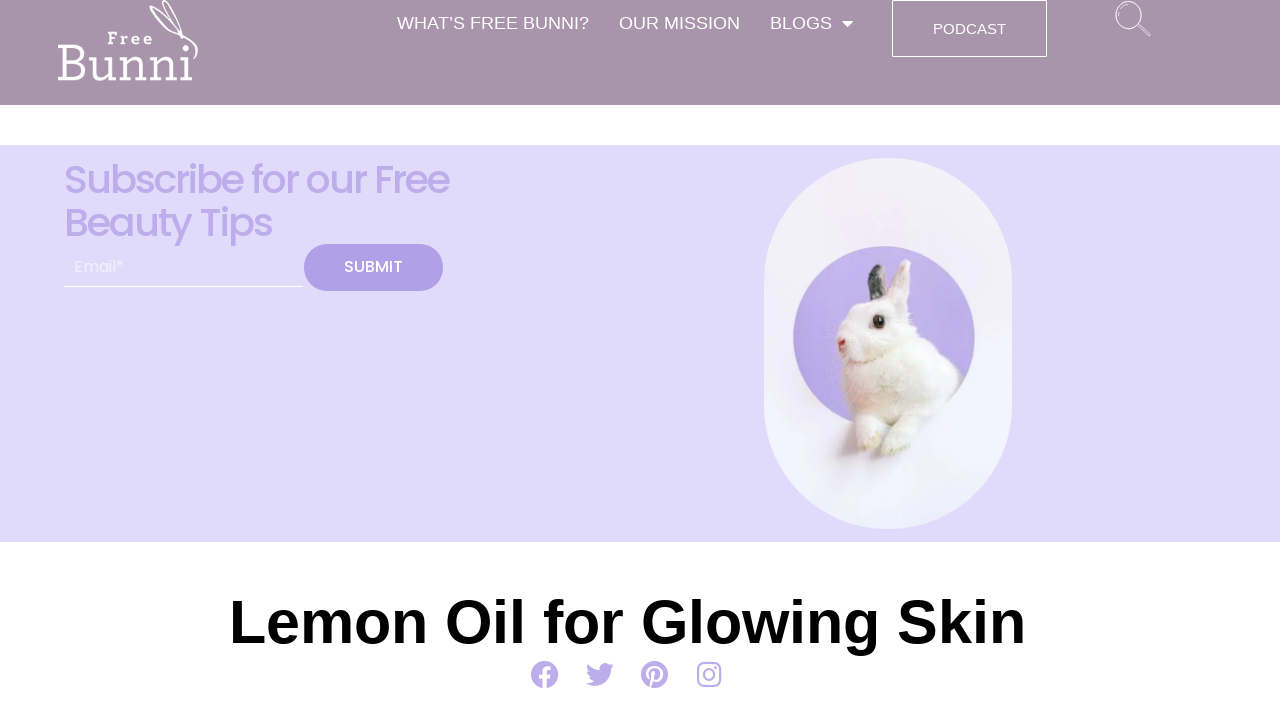

--- FILE ---
content_type: text/html; charset=UTF-8
request_url: https://freebunni.com/lemon-oil-for-glowing-skin/
body_size: 26048
content:
<!DOCTYPE html>
<html lang="en-US">
<head>
	<meta charset="UTF-8">
	<meta name="viewport" content="width=device-width, initial-scale=1.0, viewport-fit=cover" />		<meta name='robots' content='index, follow, max-image-preview:large, max-snippet:-1, max-video-preview:-1' />
	<style>img:is([sizes="auto" i], [sizes^="auto," i]) { contain-intrinsic-size: 3000px 1500px }</style>
	
	<!-- This site is optimized with the Yoast SEO plugin v26.8 - https://yoast.com/product/yoast-seo-wordpress/ -->
	<title>Lemon Oil for Glowing Skin - Free Bunni</title>
	<meta name="description" content="Lemon Oil for Glowing Skin | Unveiling the Citrus Magic | Your Ticket to a Natural, Zesty Glow | Lemon Oil&#039;s Radiant Revelation" />
	<link rel="canonical" href="https://freebunni.com/lemon-oil-for-glowing-skin/" />
	<meta property="og:locale" content="en_US" />
	<meta property="og:type" content="article" />
	<meta property="og:title" content="Lemon Oil for Glowing Skin - Free Bunni" />
	<meta property="og:description" content="Lemon Oil for Glowing Skin | Unveiling the Citrus Magic | Your Ticket to a Natural, Zesty Glow | Lemon Oil&#039;s Radiant Revelation" />
	<meta property="og:url" content="https://freebunni.com/lemon-oil-for-glowing-skin/" />
	<meta property="og:site_name" content="Free Bunni" />
	<meta property="article:publisher" content="https://www.facebook.com/freebunni/" />
	<meta property="article:published_time" content="2023-08-07T17:51:31+00:00" />
	<meta property="article:modified_time" content="2023-08-15T13:38:37+00:00" />
	<meta property="og:image" content="https://freebunni.com/wp-content/uploads/2023/08/pexels-karolina-grabowska-4021870-1-scaled.webp" />
	<meta property="og:image:width" content="2560" />
	<meta property="og:image:height" content="1707" />
	<meta property="og:image:type" content="image/jpeg" />
	<meta name="author" content="Editor" />
	<meta name="twitter:card" content="summary_large_image" />
	<meta name="twitter:creator" content="@freebunni" />
	<meta name="twitter:site" content="@freebunni" />
	<meta name="twitter:label1" content="Written by" />
	<meta name="twitter:data1" content="Editor" />
	<meta name="twitter:label2" content="Est. reading time" />
	<meta name="twitter:data2" content="4 minutes" />
	<script type="application/ld+json" class="yoast-schema-graph">{"@context":"https://schema.org","@graph":[{"@type":"NewsArticle","@id":"https://freebunni.com/lemon-oil-for-glowing-skin/#article","isPartOf":{"@id":"https://freebunni.com/lemon-oil-for-glowing-skin/"},"author":{"name":"Editor","@id":"https://freebunni.com/#/schema/person/b931ed1e15d51122fca9ea3456f3d22c"},"headline":"Lemon Oil for Glowing Skin","datePublished":"2023-08-07T17:51:31+00:00","dateModified":"2023-08-15T13:38:37+00:00","mainEntityOfPage":{"@id":"https://freebunni.com/lemon-oil-for-glowing-skin/"},"wordCount":723,"commentCount":0,"image":{"@id":"https://freebunni.com/lemon-oil-for-glowing-skin/#primaryimage"},"thumbnailUrl":"https://freebunni.com/wp-content/uploads/2023/08/pexels-karolina-grabowska-4021870-1-scaled.webp","keywords":["Anti-Acne Properties","Brightens Complexion","Carrier Oil","citrus","Exfoliates Dead Skin Cells","ingredients","Lemon Oil","natural astringent properties","skincare","vitamin c"],"articleSection":["Ingredients","Skin Care"],"inLanguage":"en-US","potentialAction":[{"@type":"CommentAction","name":"Comment","target":["https://freebunni.com/lemon-oil-for-glowing-skin/#respond"]}]},{"@type":"WebPage","@id":"https://freebunni.com/lemon-oil-for-glowing-skin/","url":"https://freebunni.com/lemon-oil-for-glowing-skin/","name":"Lemon Oil for Glowing Skin - Free Bunni","isPartOf":{"@id":"https://freebunni.com/#website"},"primaryImageOfPage":{"@id":"https://freebunni.com/lemon-oil-for-glowing-skin/#primaryimage"},"image":{"@id":"https://freebunni.com/lemon-oil-for-glowing-skin/#primaryimage"},"thumbnailUrl":"https://freebunni.com/wp-content/uploads/2023/08/pexels-karolina-grabowska-4021870-1-scaled.webp","datePublished":"2023-08-07T17:51:31+00:00","dateModified":"2023-08-15T13:38:37+00:00","author":{"@id":"https://freebunni.com/#/schema/person/b931ed1e15d51122fca9ea3456f3d22c"},"description":"Lemon Oil for Glowing Skin | Unveiling the Citrus Magic | Your Ticket to a Natural, Zesty Glow | Lemon Oil's Radiant Revelation","breadcrumb":{"@id":"https://freebunni.com/lemon-oil-for-glowing-skin/#breadcrumb"},"inLanguage":"en-US","potentialAction":[{"@type":"ReadAction","target":["https://freebunni.com/lemon-oil-for-glowing-skin/"]}]},{"@type":"ImageObject","inLanguage":"en-US","@id":"https://freebunni.com/lemon-oil-for-glowing-skin/#primaryimage","url":"https://freebunni.com/wp-content/uploads/2023/08/pexels-karolina-grabowska-4021870-1-scaled.webp","contentUrl":"https://freebunni.com/wp-content/uploads/2023/08/pexels-karolina-grabowska-4021870-1-scaled.webp","width":2560,"height":1707,"caption":"Unveiling the Citrus Magic"},{"@type":"BreadcrumbList","@id":"https://freebunni.com/lemon-oil-for-glowing-skin/#breadcrumb","itemListElement":[{"@type":"ListItem","position":1,"name":"Home","item":"https://freebunni.com/"},{"@type":"ListItem","position":2,"name":"Lemon Oil for Glowing Skin"}]},{"@type":"WebSite","@id":"https://freebunni.com/#website","url":"https://freebunni.com/","name":"Free Bunni","description":"Where all beauty lovers come to roam.","potentialAction":[{"@type":"SearchAction","target":{"@type":"EntryPoint","urlTemplate":"https://freebunni.com/?s={search_term_string}"},"query-input":{"@type":"PropertyValueSpecification","valueRequired":true,"valueName":"search_term_string"}}],"inLanguage":"en-US"},{"@type":"Person","@id":"https://freebunni.com/#/schema/person/b931ed1e15d51122fca9ea3456f3d22c","name":"Editor","image":{"@type":"ImageObject","inLanguage":"en-US","@id":"https://freebunni.com/#/schema/person/image/","url":"https://secure.gravatar.com/avatar/0ce78686b108ce150a0b1690e2a19cdcb6c18aa91d7acc0b99dde2e020c8b46f?s=96&d=mm&r=g","contentUrl":"https://secure.gravatar.com/avatar/0ce78686b108ce150a0b1690e2a19cdcb6c18aa91d7acc0b99dde2e020c8b46f?s=96&d=mm&r=g","caption":"Editor"},"url":"https://freebunni.com/author/editor/"}]}</script>
	<!-- / Yoast SEO plugin. -->


<link rel='dns-prefetch' href='//www.googletagmanager.com' />
<link rel='dns-prefetch' href='//fonts.googleapis.com' />
<link href='https://fonts.gstatic.com' crossorigin rel='preconnect' />
<link rel="alternate" type="application/rss+xml" title="Free Bunni &raquo; Feed" href="https://freebunni.com/feed/" />
<link rel="alternate" type="application/rss+xml" title="Free Bunni &raquo; Comments Feed" href="https://freebunni.com/comments/feed/" />
<link rel="alternate" type="application/rss+xml" title="Free Bunni &raquo; Lemon Oil for Glowing Skin Comments Feed" href="https://freebunni.com/lemon-oil-for-glowing-skin/feed/" />
		<!-- This site uses the Google Analytics by ExactMetrics plugin v8.11.1 - Using Analytics tracking - https://www.exactmetrics.com/ -->
							<script src="//www.googletagmanager.com/gtag/js?id=G-B6YHYZG5VZ"  data-cfasync="false" data-wpfc-render="false" type="text/javascript" async></script>
			<script data-cfasync="false" data-wpfc-render="false" type="text/javascript">
				var em_version = '8.11.1';
				var em_track_user = true;
				var em_no_track_reason = '';
								var ExactMetricsDefaultLocations = {"page_location":"https:\/\/freebunni.com\/lemon-oil-for-glowing-skin\/"};
								ExactMetricsDefaultLocations.page_location = window.location.href;
								if ( typeof ExactMetricsPrivacyGuardFilter === 'function' ) {
					var ExactMetricsLocations = (typeof ExactMetricsExcludeQuery === 'object') ? ExactMetricsPrivacyGuardFilter( ExactMetricsExcludeQuery ) : ExactMetricsPrivacyGuardFilter( ExactMetricsDefaultLocations );
				} else {
					var ExactMetricsLocations = (typeof ExactMetricsExcludeQuery === 'object') ? ExactMetricsExcludeQuery : ExactMetricsDefaultLocations;
				}

								var disableStrs = [
										'ga-disable-G-B6YHYZG5VZ',
									];

				/* Function to detect opted out users */
				function __gtagTrackerIsOptedOut() {
					for (var index = 0; index < disableStrs.length; index++) {
						if (document.cookie.indexOf(disableStrs[index] + '=true') > -1) {
							return true;
						}
					}

					return false;
				}

				/* Disable tracking if the opt-out cookie exists. */
				if (__gtagTrackerIsOptedOut()) {
					for (var index = 0; index < disableStrs.length; index++) {
						window[disableStrs[index]] = true;
					}
				}

				/* Opt-out function */
				function __gtagTrackerOptout() {
					for (var index = 0; index < disableStrs.length; index++) {
						document.cookie = disableStrs[index] + '=true; expires=Thu, 31 Dec 2099 23:59:59 UTC; path=/';
						window[disableStrs[index]] = true;
					}
				}

				if ('undefined' === typeof gaOptout) {
					function gaOptout() {
						__gtagTrackerOptout();
					}
				}
								window.dataLayer = window.dataLayer || [];

				window.ExactMetricsDualTracker = {
					helpers: {},
					trackers: {},
				};
				if (em_track_user) {
					function __gtagDataLayer() {
						dataLayer.push(arguments);
					}

					function __gtagTracker(type, name, parameters) {
						if (!parameters) {
							parameters = {};
						}

						if (parameters.send_to) {
							__gtagDataLayer.apply(null, arguments);
							return;
						}

						if (type === 'event') {
														parameters.send_to = exactmetrics_frontend.v4_id;
							var hookName = name;
							if (typeof parameters['event_category'] !== 'undefined') {
								hookName = parameters['event_category'] + ':' + name;
							}

							if (typeof ExactMetricsDualTracker.trackers[hookName] !== 'undefined') {
								ExactMetricsDualTracker.trackers[hookName](parameters);
							} else {
								__gtagDataLayer('event', name, parameters);
							}
							
						} else {
							__gtagDataLayer.apply(null, arguments);
						}
					}

					__gtagTracker('js', new Date());
					__gtagTracker('set', {
						'developer_id.dNDMyYj': true,
											});
					if ( ExactMetricsLocations.page_location ) {
						__gtagTracker('set', ExactMetricsLocations);
					}
										__gtagTracker('config', 'G-B6YHYZG5VZ', {"forceSSL":"true"} );
										window.gtag = __gtagTracker;										(function () {
						/* https://developers.google.com/analytics/devguides/collection/analyticsjs/ */
						/* ga and __gaTracker compatibility shim. */
						var noopfn = function () {
							return null;
						};
						var newtracker = function () {
							return new Tracker();
						};
						var Tracker = function () {
							return null;
						};
						var p = Tracker.prototype;
						p.get = noopfn;
						p.set = noopfn;
						p.send = function () {
							var args = Array.prototype.slice.call(arguments);
							args.unshift('send');
							__gaTracker.apply(null, args);
						};
						var __gaTracker = function () {
							var len = arguments.length;
							if (len === 0) {
								return;
							}
							var f = arguments[len - 1];
							if (typeof f !== 'object' || f === null || typeof f.hitCallback !== 'function') {
								if ('send' === arguments[0]) {
									var hitConverted, hitObject = false, action;
									if ('event' === arguments[1]) {
										if ('undefined' !== typeof arguments[3]) {
											hitObject = {
												'eventAction': arguments[3],
												'eventCategory': arguments[2],
												'eventLabel': arguments[4],
												'value': arguments[5] ? arguments[5] : 1,
											}
										}
									}
									if ('pageview' === arguments[1]) {
										if ('undefined' !== typeof arguments[2]) {
											hitObject = {
												'eventAction': 'page_view',
												'page_path': arguments[2],
											}
										}
									}
									if (typeof arguments[2] === 'object') {
										hitObject = arguments[2];
									}
									if (typeof arguments[5] === 'object') {
										Object.assign(hitObject, arguments[5]);
									}
									if ('undefined' !== typeof arguments[1].hitType) {
										hitObject = arguments[1];
										if ('pageview' === hitObject.hitType) {
											hitObject.eventAction = 'page_view';
										}
									}
									if (hitObject) {
										action = 'timing' === arguments[1].hitType ? 'timing_complete' : hitObject.eventAction;
										hitConverted = mapArgs(hitObject);
										__gtagTracker('event', action, hitConverted);
									}
								}
								return;
							}

							function mapArgs(args) {
								var arg, hit = {};
								var gaMap = {
									'eventCategory': 'event_category',
									'eventAction': 'event_action',
									'eventLabel': 'event_label',
									'eventValue': 'event_value',
									'nonInteraction': 'non_interaction',
									'timingCategory': 'event_category',
									'timingVar': 'name',
									'timingValue': 'value',
									'timingLabel': 'event_label',
									'page': 'page_path',
									'location': 'page_location',
									'title': 'page_title',
									'referrer' : 'page_referrer',
								};
								for (arg in args) {
																		if (!(!args.hasOwnProperty(arg) || !gaMap.hasOwnProperty(arg))) {
										hit[gaMap[arg]] = args[arg];
									} else {
										hit[arg] = args[arg];
									}
								}
								return hit;
							}

							try {
								f.hitCallback();
							} catch (ex) {
							}
						};
						__gaTracker.create = newtracker;
						__gaTracker.getByName = newtracker;
						__gaTracker.getAll = function () {
							return [];
						};
						__gaTracker.remove = noopfn;
						__gaTracker.loaded = true;
						window['__gaTracker'] = __gaTracker;
					})();
									} else {
										console.log("");
					(function () {
						function __gtagTracker() {
							return null;
						}

						window['__gtagTracker'] = __gtagTracker;
						window['gtag'] = __gtagTracker;
					})();
									}
			</script>
							<!-- / Google Analytics by ExactMetrics -->
		<script type="text/javascript">
/* <![CDATA[ */
window._wpemojiSettings = {"baseUrl":"https:\/\/s.w.org\/images\/core\/emoji\/16.0.1\/72x72\/","ext":".png","svgUrl":"https:\/\/s.w.org\/images\/core\/emoji\/16.0.1\/svg\/","svgExt":".svg","source":{"concatemoji":"https:\/\/freebunni.com\/wp-includes\/js\/wp-emoji-release.min.js?ver=6.8.3"}};
/*! This file is auto-generated */
!function(s,n){var o,i,e;function c(e){try{var t={supportTests:e,timestamp:(new Date).valueOf()};sessionStorage.setItem(o,JSON.stringify(t))}catch(e){}}function p(e,t,n){e.clearRect(0,0,e.canvas.width,e.canvas.height),e.fillText(t,0,0);var t=new Uint32Array(e.getImageData(0,0,e.canvas.width,e.canvas.height).data),a=(e.clearRect(0,0,e.canvas.width,e.canvas.height),e.fillText(n,0,0),new Uint32Array(e.getImageData(0,0,e.canvas.width,e.canvas.height).data));return t.every(function(e,t){return e===a[t]})}function u(e,t){e.clearRect(0,0,e.canvas.width,e.canvas.height),e.fillText(t,0,0);for(var n=e.getImageData(16,16,1,1),a=0;a<n.data.length;a++)if(0!==n.data[a])return!1;return!0}function f(e,t,n,a){switch(t){case"flag":return n(e,"\ud83c\udff3\ufe0f\u200d\u26a7\ufe0f","\ud83c\udff3\ufe0f\u200b\u26a7\ufe0f")?!1:!n(e,"\ud83c\udde8\ud83c\uddf6","\ud83c\udde8\u200b\ud83c\uddf6")&&!n(e,"\ud83c\udff4\udb40\udc67\udb40\udc62\udb40\udc65\udb40\udc6e\udb40\udc67\udb40\udc7f","\ud83c\udff4\u200b\udb40\udc67\u200b\udb40\udc62\u200b\udb40\udc65\u200b\udb40\udc6e\u200b\udb40\udc67\u200b\udb40\udc7f");case"emoji":return!a(e,"\ud83e\udedf")}return!1}function g(e,t,n,a){var r="undefined"!=typeof WorkerGlobalScope&&self instanceof WorkerGlobalScope?new OffscreenCanvas(300,150):s.createElement("canvas"),o=r.getContext("2d",{willReadFrequently:!0}),i=(o.textBaseline="top",o.font="600 32px Arial",{});return e.forEach(function(e){i[e]=t(o,e,n,a)}),i}function t(e){var t=s.createElement("script");t.src=e,t.defer=!0,s.head.appendChild(t)}"undefined"!=typeof Promise&&(o="wpEmojiSettingsSupports",i=["flag","emoji"],n.supports={everything:!0,everythingExceptFlag:!0},e=new Promise(function(e){s.addEventListener("DOMContentLoaded",e,{once:!0})}),new Promise(function(t){var n=function(){try{var e=JSON.parse(sessionStorage.getItem(o));if("object"==typeof e&&"number"==typeof e.timestamp&&(new Date).valueOf()<e.timestamp+604800&&"object"==typeof e.supportTests)return e.supportTests}catch(e){}return null}();if(!n){if("undefined"!=typeof Worker&&"undefined"!=typeof OffscreenCanvas&&"undefined"!=typeof URL&&URL.createObjectURL&&"undefined"!=typeof Blob)try{var e="postMessage("+g.toString()+"("+[JSON.stringify(i),f.toString(),p.toString(),u.toString()].join(",")+"));",a=new Blob([e],{type:"text/javascript"}),r=new Worker(URL.createObjectURL(a),{name:"wpTestEmojiSupports"});return void(r.onmessage=function(e){c(n=e.data),r.terminate(),t(n)})}catch(e){}c(n=g(i,f,p,u))}t(n)}).then(function(e){for(var t in e)n.supports[t]=e[t],n.supports.everything=n.supports.everything&&n.supports[t],"flag"!==t&&(n.supports.everythingExceptFlag=n.supports.everythingExceptFlag&&n.supports[t]);n.supports.everythingExceptFlag=n.supports.everythingExceptFlag&&!n.supports.flag,n.DOMReady=!1,n.readyCallback=function(){n.DOMReady=!0}}).then(function(){return e}).then(function(){var e;n.supports.everything||(n.readyCallback(),(e=n.source||{}).concatemoji?t(e.concatemoji):e.wpemoji&&e.twemoji&&(t(e.twemoji),t(e.wpemoji)))}))}((window,document),window._wpemojiSettings);
/* ]]> */
</script>
<style id='wp-emoji-styles-inline-css' type='text/css'>

	img.wp-smiley, img.emoji {
		display: inline !important;
		border: none !important;
		box-shadow: none !important;
		height: 1em !important;
		width: 1em !important;
		margin: 0 0.07em !important;
		vertical-align: -0.1em !important;
		background: none !important;
		padding: 0 !important;
	}
</style>
<link rel='stylesheet' id='wp-block-library-css' href='https://freebunni.com/wp-includes/css/dist/block-library/style.min.css?ver=6.8.3' type='text/css' media='all' />
<style id='classic-theme-styles-inline-css' type='text/css'>
/*! This file is auto-generated */
.wp-block-button__link{color:#fff;background-color:#32373c;border-radius:9999px;box-shadow:none;text-decoration:none;padding:calc(.667em + 2px) calc(1.333em + 2px);font-size:1.125em}.wp-block-file__button{background:#32373c;color:#fff;text-decoration:none}
</style>
<style id='kia-post-subtitle-style-inline-css' type='text/css'>
.wp-block-kia-post-subtitle{box-sizing:border-box;word-break:break-word}.wp-block-kia-post-subtitle a{display:inline-block}.wp-block-kia-post-subtitle.no-subtitle{opacity:.333}

</style>
<style id='global-styles-inline-css' type='text/css'>
:root{--wp--preset--aspect-ratio--square: 1;--wp--preset--aspect-ratio--4-3: 4/3;--wp--preset--aspect-ratio--3-4: 3/4;--wp--preset--aspect-ratio--3-2: 3/2;--wp--preset--aspect-ratio--2-3: 2/3;--wp--preset--aspect-ratio--16-9: 16/9;--wp--preset--aspect-ratio--9-16: 9/16;--wp--preset--color--black: #000000;--wp--preset--color--cyan-bluish-gray: #abb8c3;--wp--preset--color--white: #ffffff;--wp--preset--color--pale-pink: #f78da7;--wp--preset--color--vivid-red: #cf2e2e;--wp--preset--color--luminous-vivid-orange: #ff6900;--wp--preset--color--luminous-vivid-amber: #fcb900;--wp--preset--color--light-green-cyan: #7bdcb5;--wp--preset--color--vivid-green-cyan: #00d084;--wp--preset--color--pale-cyan-blue: #8ed1fc;--wp--preset--color--vivid-cyan-blue: #0693e3;--wp--preset--color--vivid-purple: #9b51e0;--wp--preset--color--dark-gray: #222222;--wp--preset--color--medium-gray: #444444;--wp--preset--color--light-gray: #888888;--wp--preset--color--accent: #968694;--wp--preset--gradient--vivid-cyan-blue-to-vivid-purple: linear-gradient(135deg,rgba(6,147,227,1) 0%,rgb(155,81,224) 100%);--wp--preset--gradient--light-green-cyan-to-vivid-green-cyan: linear-gradient(135deg,rgb(122,220,180) 0%,rgb(0,208,130) 100%);--wp--preset--gradient--luminous-vivid-amber-to-luminous-vivid-orange: linear-gradient(135deg,rgba(252,185,0,1) 0%,rgba(255,105,0,1) 100%);--wp--preset--gradient--luminous-vivid-orange-to-vivid-red: linear-gradient(135deg,rgba(255,105,0,1) 0%,rgb(207,46,46) 100%);--wp--preset--gradient--very-light-gray-to-cyan-bluish-gray: linear-gradient(135deg,rgb(238,238,238) 0%,rgb(169,184,195) 100%);--wp--preset--gradient--cool-to-warm-spectrum: linear-gradient(135deg,rgb(74,234,220) 0%,rgb(151,120,209) 20%,rgb(207,42,186) 40%,rgb(238,44,130) 60%,rgb(251,105,98) 80%,rgb(254,248,76) 100%);--wp--preset--gradient--blush-light-purple: linear-gradient(135deg,rgb(255,206,236) 0%,rgb(152,150,240) 100%);--wp--preset--gradient--blush-bordeaux: linear-gradient(135deg,rgb(254,205,165) 0%,rgb(254,45,45) 50%,rgb(107,0,62) 100%);--wp--preset--gradient--luminous-dusk: linear-gradient(135deg,rgb(255,203,112) 0%,rgb(199,81,192) 50%,rgb(65,88,208) 100%);--wp--preset--gradient--pale-ocean: linear-gradient(135deg,rgb(255,245,203) 0%,rgb(182,227,212) 50%,rgb(51,167,181) 100%);--wp--preset--gradient--electric-grass: linear-gradient(135deg,rgb(202,248,128) 0%,rgb(113,206,126) 100%);--wp--preset--gradient--midnight: linear-gradient(135deg,rgb(2,3,129) 0%,rgb(40,116,252) 100%);--wp--preset--font-size--small: 16px;--wp--preset--font-size--medium: 20px;--wp--preset--font-size--large: 24px;--wp--preset--font-size--x-large: 42px;--wp--preset--font-size--normal: 18px;--wp--preset--font-size--huge: 32px;--wp--preset--spacing--20: 0.44rem;--wp--preset--spacing--30: 0.67rem;--wp--preset--spacing--40: 1rem;--wp--preset--spacing--50: 1.5rem;--wp--preset--spacing--60: 2.25rem;--wp--preset--spacing--70: 3.38rem;--wp--preset--spacing--80: 5.06rem;--wp--preset--shadow--natural: 6px 6px 9px rgba(0, 0, 0, 0.2);--wp--preset--shadow--deep: 12px 12px 50px rgba(0, 0, 0, 0.4);--wp--preset--shadow--sharp: 6px 6px 0px rgba(0, 0, 0, 0.2);--wp--preset--shadow--outlined: 6px 6px 0px -3px rgba(255, 255, 255, 1), 6px 6px rgba(0, 0, 0, 1);--wp--preset--shadow--crisp: 6px 6px 0px rgba(0, 0, 0, 1);}:where(.is-layout-flex){gap: 0.5em;}:where(.is-layout-grid){gap: 0.5em;}body .is-layout-flex{display: flex;}.is-layout-flex{flex-wrap: wrap;align-items: center;}.is-layout-flex > :is(*, div){margin: 0;}body .is-layout-grid{display: grid;}.is-layout-grid > :is(*, div){margin: 0;}:where(.wp-block-columns.is-layout-flex){gap: 2em;}:where(.wp-block-columns.is-layout-grid){gap: 2em;}:where(.wp-block-post-template.is-layout-flex){gap: 1.25em;}:where(.wp-block-post-template.is-layout-grid){gap: 1.25em;}.has-black-color{color: var(--wp--preset--color--black) !important;}.has-cyan-bluish-gray-color{color: var(--wp--preset--color--cyan-bluish-gray) !important;}.has-white-color{color: var(--wp--preset--color--white) !important;}.has-pale-pink-color{color: var(--wp--preset--color--pale-pink) !important;}.has-vivid-red-color{color: var(--wp--preset--color--vivid-red) !important;}.has-luminous-vivid-orange-color{color: var(--wp--preset--color--luminous-vivid-orange) !important;}.has-luminous-vivid-amber-color{color: var(--wp--preset--color--luminous-vivid-amber) !important;}.has-light-green-cyan-color{color: var(--wp--preset--color--light-green-cyan) !important;}.has-vivid-green-cyan-color{color: var(--wp--preset--color--vivid-green-cyan) !important;}.has-pale-cyan-blue-color{color: var(--wp--preset--color--pale-cyan-blue) !important;}.has-vivid-cyan-blue-color{color: var(--wp--preset--color--vivid-cyan-blue) !important;}.has-vivid-purple-color{color: var(--wp--preset--color--vivid-purple) !important;}.has-black-background-color{background-color: var(--wp--preset--color--black) !important;}.has-cyan-bluish-gray-background-color{background-color: var(--wp--preset--color--cyan-bluish-gray) !important;}.has-white-background-color{background-color: var(--wp--preset--color--white) !important;}.has-pale-pink-background-color{background-color: var(--wp--preset--color--pale-pink) !important;}.has-vivid-red-background-color{background-color: var(--wp--preset--color--vivid-red) !important;}.has-luminous-vivid-orange-background-color{background-color: var(--wp--preset--color--luminous-vivid-orange) !important;}.has-luminous-vivid-amber-background-color{background-color: var(--wp--preset--color--luminous-vivid-amber) !important;}.has-light-green-cyan-background-color{background-color: var(--wp--preset--color--light-green-cyan) !important;}.has-vivid-green-cyan-background-color{background-color: var(--wp--preset--color--vivid-green-cyan) !important;}.has-pale-cyan-blue-background-color{background-color: var(--wp--preset--color--pale-cyan-blue) !important;}.has-vivid-cyan-blue-background-color{background-color: var(--wp--preset--color--vivid-cyan-blue) !important;}.has-vivid-purple-background-color{background-color: var(--wp--preset--color--vivid-purple) !important;}.has-black-border-color{border-color: var(--wp--preset--color--black) !important;}.has-cyan-bluish-gray-border-color{border-color: var(--wp--preset--color--cyan-bluish-gray) !important;}.has-white-border-color{border-color: var(--wp--preset--color--white) !important;}.has-pale-pink-border-color{border-color: var(--wp--preset--color--pale-pink) !important;}.has-vivid-red-border-color{border-color: var(--wp--preset--color--vivid-red) !important;}.has-luminous-vivid-orange-border-color{border-color: var(--wp--preset--color--luminous-vivid-orange) !important;}.has-luminous-vivid-amber-border-color{border-color: var(--wp--preset--color--luminous-vivid-amber) !important;}.has-light-green-cyan-border-color{border-color: var(--wp--preset--color--light-green-cyan) !important;}.has-vivid-green-cyan-border-color{border-color: var(--wp--preset--color--vivid-green-cyan) !important;}.has-pale-cyan-blue-border-color{border-color: var(--wp--preset--color--pale-cyan-blue) !important;}.has-vivid-cyan-blue-border-color{border-color: var(--wp--preset--color--vivid-cyan-blue) !important;}.has-vivid-purple-border-color{border-color: var(--wp--preset--color--vivid-purple) !important;}.has-vivid-cyan-blue-to-vivid-purple-gradient-background{background: var(--wp--preset--gradient--vivid-cyan-blue-to-vivid-purple) !important;}.has-light-green-cyan-to-vivid-green-cyan-gradient-background{background: var(--wp--preset--gradient--light-green-cyan-to-vivid-green-cyan) !important;}.has-luminous-vivid-amber-to-luminous-vivid-orange-gradient-background{background: var(--wp--preset--gradient--luminous-vivid-amber-to-luminous-vivid-orange) !important;}.has-luminous-vivid-orange-to-vivid-red-gradient-background{background: var(--wp--preset--gradient--luminous-vivid-orange-to-vivid-red) !important;}.has-very-light-gray-to-cyan-bluish-gray-gradient-background{background: var(--wp--preset--gradient--very-light-gray-to-cyan-bluish-gray) !important;}.has-cool-to-warm-spectrum-gradient-background{background: var(--wp--preset--gradient--cool-to-warm-spectrum) !important;}.has-blush-light-purple-gradient-background{background: var(--wp--preset--gradient--blush-light-purple) !important;}.has-blush-bordeaux-gradient-background{background: var(--wp--preset--gradient--blush-bordeaux) !important;}.has-luminous-dusk-gradient-background{background: var(--wp--preset--gradient--luminous-dusk) !important;}.has-pale-ocean-gradient-background{background: var(--wp--preset--gradient--pale-ocean) !important;}.has-electric-grass-gradient-background{background: var(--wp--preset--gradient--electric-grass) !important;}.has-midnight-gradient-background{background: var(--wp--preset--gradient--midnight) !important;}.has-small-font-size{font-size: var(--wp--preset--font-size--small) !important;}.has-medium-font-size{font-size: var(--wp--preset--font-size--medium) !important;}.has-large-font-size{font-size: var(--wp--preset--font-size--large) !important;}.has-x-large-font-size{font-size: var(--wp--preset--font-size--x-large) !important;}
:where(.wp-block-post-template.is-layout-flex){gap: 1.25em;}:where(.wp-block-post-template.is-layout-grid){gap: 1.25em;}
:where(.wp-block-columns.is-layout-flex){gap: 2em;}:where(.wp-block-columns.is-layout-grid){gap: 2em;}
:root :where(.wp-block-pullquote){font-size: 1.5em;line-height: 1.6;}
</style>
<link rel='stylesheet' id='type-fonts-css' href='https://fonts.googleapis.com/css?family=Nunito+Sans%3A400%2C700%2C300%2C400italic%2C700italic%7CPoppins%3A400%2C700&#038;subset=latin%2Clatin-ext&#038;display=swap' type='text/css' media='all' />
<link rel='stylesheet' id='type-material-icons-css' href='https://fonts.googleapis.com/icon?family=Material+Icons&#038;display=swap' type='text/css' media='all' />
<link rel='stylesheet' id='type-social-icons-css' href='https://freebunni.com/wp-content/themes/type/assets/css/socicon.min.css?ver=3.5.2' type='text/css' media='all' />
<link rel='stylesheet' id='type-style-css' href='https://freebunni.com/wp-content/themes/type/style.css?ver=11.1.5' type='text/css' media='all' />
<style id='type-style-inline-css' type='text/css'>

	.site-logo {max-width: none;}
	.site-logo .custom-logo-link {
		display: inline-block;
		line-height: 1;
	}
		.site-logo .custom-logo-link {max-width: 180px;}
		@media screen and (min-width: 720px) {
		.site-logo .custom-logo-link {max-width: 220px;}
		}.header-image {padding-top: 20px;padding-bottom: 20px;}
		.header-image:before {
		content: '';
		position: absolute;
		left: 0;
		top: 0;
		width: 100%;
		height: 100%;
		background-color: #000;
		}.header-image:before {opacity: 0.10;}
		a, a:hover, .site-info a:hover, .entry-content .has-accent-color,
		.site-credits a:hover, .widget a:hover, .widget-area ul li a:hover, .comment-metadata a:hover, .entry-header .comments-link a:hover,
		.site-title a:hover, .entry-title a:hover, .category-title a:hover, .entry-footer .material-icons, .posts-navigation a:hover, .large-post .read-more,
		.main-navigation li:hover > a, .main-navigation li:focus > a,
		.main-navigation .current_page_item > a, .main-navigation .current-menu-item > a,
		.dropdown-toggle:hover, .dropdown-toggle:focus, .site-footer .col-12 #sb_instagram .sbi_follow_btn a:hover {
		color: #968694;
		}
		button, input[type='button'], input[type='reset'], input[type='submit'], .entry-content .has-accent-background-color,
		.large-post .read-more:hover, .sidebar .widget_tag_cloud a:hover, .reply a:hover, .main-navigation > ul > li.current-menu-item:before {
		background-color: #968694;
		}
		blockquote {border-left-color: #968694;}
		.large-post .read-more, .reply a, .posts-loop .entry-thumbnail:hover img, .list-vertical .entry-thumbnail:hover {
		border-color: #968694;
		}
		.format-audio .entry-thumbnail:after, .format-gallery .entry-thumbnail:after, .format-image .entry-thumbnail:after, .format-quote .entry-thumbnail:after, .format-video .entry-thumbnail:after {
		border-top-color: #968694;
		}.site-description {color: #ffffff;}.site-footer {background-color: #353535;}
			.site-info, .site-credits  {
			color: rgba(255,255,255,.8);
			}
			.site-info a, .site-credits a,
			.site-info a:hover, .site-credits a:hover {
			color: #ffffff;
			}.site-footer .widget-area {background-color: #353535;}
</style>
<link rel='stylesheet' id='elementor-frontend-css' href='https://freebunni.com/wp-content/plugins/elementor/assets/css/frontend.min.css?ver=3.34.3' type='text/css' media='all' />
<style id='elementor-frontend-inline-css' type='text/css'>
.elementor-kit-14107{--e-global-color-primary:#000000;--e-global-color-secondary:#4F5051;--e-global-color-text:#2A2A2A;--e-global-color-accent:#FFFFFF;--e-global-color-805a7b4:#CF1B76;--e-global-color-3a7a192:#E24691;--e-global-color-364c188:#DDD1E8;--e-global-color-b8f4910:#BFADC1;--e-global-color-a2d8b8d:#BCAEEB;color:var( --e-global-color-primary );font-family:"Nunito Sans", Sans-serif;font-size:18px;}.elementor-kit-14107 e-page-transition{background-color:#FFBC7D;}.elementor-kit-14107 h1{color:var( --e-global-color-primary );font-family:"Nunito Sans", Sans-serif;font-size:47px;font-weight:200;}.elementor-kit-14107 h2{color:var( --e-global-color-primary );font-family:"Nunito Sans", Sans-serif;font-size:40px;font-weight:600;}.elementor-kit-14107 h3{color:var( --e-global-color-primary );font-family:"Nunito Sans", Sans-serif;font-size:19px;}.elementor-kit-14107 h4{font-family:"Nunito Sans", Sans-serif;}.elementor-kit-14107 h5{font-family:"Nunito Sans", Sans-serif;}.elementor-kit-14107 h6{font-family:"Nunito Sans", Sans-serif;}.elementor-section.elementor-section-boxed > .elementor-container{max-width:1140px;}.e-con{--container-max-width:1140px;--container-default-padding-top:0px;--container-default-padding-right:0px;--container-default-padding-bottom:0px;--container-default-padding-left:0px;}.elementor-widget:not(:last-child){margin-block-end:20px;}.elementor-element{--widgets-spacing:20px 20px;--widgets-spacing-row:20px;--widgets-spacing-column:20px;}{}h1.entry-title{display:var(--page-title-display);}@media(max-width:1024px){.elementor-section.elementor-section-boxed > .elementor-container{max-width:1024px;}.e-con{--container-max-width:1024px;}}@media(max-width:767px){.elementor-section.elementor-section-boxed > .elementor-container{max-width:767px;}.e-con{--container-max-width:767px;}}
.elementor-25356 .elementor-element.elementor-element-f658a49{--display:flex;--min-height:105px;--flex-direction:row;--container-widget-width:calc( ( 1 - var( --container-widget-flex-grow ) ) * 100% );--container-widget-height:100%;--container-widget-flex-grow:1;--container-widget-align-self:stretch;--flex-wrap-mobile:wrap;--justify-content:center;--align-items:center;--gap:10px 10px;--row-gap:10px;--column-gap:10px;--overlay-opacity:0.5;--margin-top:0px;--margin-bottom:0px;--margin-left:0px;--margin-right:0px;--padding-top:0px;--padding-bottom:0px;--padding-left:0px;--padding-right:0px;}.elementor-25356 .elementor-element.elementor-element-f658a49:not(.elementor-motion-effects-element-type-background), .elementor-25356 .elementor-element.elementor-element-f658a49 > .elementor-motion-effects-container > .elementor-motion-effects-layer{background-color:#A995AB;}.elementor-25356 .elementor-element.elementor-element-f658a49::before, .elementor-25356 .elementor-element.elementor-element-f658a49 > .elementor-background-video-container::before, .elementor-25356 .elementor-element.elementor-element-f658a49 > .e-con-inner > .elementor-background-video-container::before, .elementor-25356 .elementor-element.elementor-element-f658a49 > .elementor-background-slideshow::before, .elementor-25356 .elementor-element.elementor-element-f658a49 > .e-con-inner > .elementor-background-slideshow::before, .elementor-25356 .elementor-element.elementor-element-f658a49 > .elementor-motion-effects-container > .elementor-motion-effects-layer::before{--background-overlay:'';}.elementor-25356 .elementor-element.elementor-element-8764980{--display:flex;}.elementor-widget-image .widget-image-caption{color:var( --e-global-color-text );font-family:var( --e-global-typography-text-font-family ), Sans-serif;font-weight:var( --e-global-typography-text-font-weight );}.elementor-25356 .elementor-element.elementor-element-605f802 > .elementor-widget-container{padding:0px 0px 15px 0px;}.elementor-25356 .elementor-element.elementor-element-605f802{text-align:center;}.elementor-25356 .elementor-element.elementor-element-605f802 img{width:55%;}.elementor-25356 .elementor-element.elementor-element-4081374{--display:flex;}.elementor-widget-nav-menu .elementor-nav-menu .elementor-item{font-family:var( --e-global-typography-primary-font-family ), Sans-serif;font-weight:var( --e-global-typography-primary-font-weight );}.elementor-widget-nav-menu .elementor-nav-menu--main .elementor-item{color:var( --e-global-color-text );fill:var( --e-global-color-text );}.elementor-widget-nav-menu .elementor-nav-menu--main .elementor-item:hover,
					.elementor-widget-nav-menu .elementor-nav-menu--main .elementor-item.elementor-item-active,
					.elementor-widget-nav-menu .elementor-nav-menu--main .elementor-item.highlighted,
					.elementor-widget-nav-menu .elementor-nav-menu--main .elementor-item:focus{color:var( --e-global-color-accent );fill:var( --e-global-color-accent );}.elementor-widget-nav-menu .elementor-nav-menu--main:not(.e--pointer-framed) .elementor-item:before,
					.elementor-widget-nav-menu .elementor-nav-menu--main:not(.e--pointer-framed) .elementor-item:after{background-color:var( --e-global-color-accent );}.elementor-widget-nav-menu .e--pointer-framed .elementor-item:before,
					.elementor-widget-nav-menu .e--pointer-framed .elementor-item:after{border-color:var( --e-global-color-accent );}.elementor-widget-nav-menu{--e-nav-menu-divider-color:var( --e-global-color-text );}.elementor-widget-nav-menu .elementor-nav-menu--dropdown .elementor-item, .elementor-widget-nav-menu .elementor-nav-menu--dropdown  .elementor-sub-item{font-family:var( --e-global-typography-accent-font-family ), Sans-serif;font-weight:var( --e-global-typography-accent-font-weight );}.elementor-25356 .elementor-element.elementor-element-f15adda{width:var( --container-widget-width, 100.583% );max-width:100.583%;--container-widget-width:100.583%;--container-widget-flex-grow:0;}.elementor-25356 .elementor-element.elementor-element-f15adda > .elementor-widget-container{margin:0px 0px 0px 0px;padding:0px 0px 0px 0px;}.elementor-25356 .elementor-element.elementor-element-f15adda.elementor-element{--flex-grow:0;--flex-shrink:0;}.elementor-25356 .elementor-element.elementor-element-f15adda .elementor-menu-toggle{margin:0 auto;}.elementor-25356 .elementor-element.elementor-element-f15adda .elementor-nav-menu .elementor-item{font-family:"Aboreto", Sans-serif;font-size:18px;font-weight:500;}.elementor-25356 .elementor-element.elementor-element-f15adda .elementor-nav-menu--main .elementor-item{color:var( --e-global-color-accent );fill:var( --e-global-color-accent );padding-left:15px;padding-right:15px;}.elementor-25356 .elementor-element.elementor-element-f15adda .elementor-nav-menu--dropdown a, .elementor-25356 .elementor-element.elementor-element-f15adda .elementor-menu-toggle{color:var( --e-global-color-accent );fill:var( --e-global-color-accent );}.elementor-25356 .elementor-element.elementor-element-f15adda .elementor-nav-menu--dropdown{background-color:var( --e-global-color-b8f4910 );}.elementor-25356 .elementor-element.elementor-element-f15adda .elementor-nav-menu--dropdown a:hover,
					.elementor-25356 .elementor-element.elementor-element-f15adda .elementor-nav-menu--dropdown a:focus,
					.elementor-25356 .elementor-element.elementor-element-f15adda .elementor-nav-menu--dropdown a.elementor-item-active,
					.elementor-25356 .elementor-element.elementor-element-f15adda .elementor-nav-menu--dropdown a.highlighted,
					.elementor-25356 .elementor-element.elementor-element-f15adda .elementor-menu-toggle:hover,
					.elementor-25356 .elementor-element.elementor-element-f15adda .elementor-menu-toggle:focus{color:var( --e-global-color-accent );}.elementor-25356 .elementor-element.elementor-element-f15adda .elementor-nav-menu--dropdown a:hover,
					.elementor-25356 .elementor-element.elementor-element-f15adda .elementor-nav-menu--dropdown a:focus,
					.elementor-25356 .elementor-element.elementor-element-f15adda .elementor-nav-menu--dropdown a.elementor-item-active,
					.elementor-25356 .elementor-element.elementor-element-f15adda .elementor-nav-menu--dropdown a.highlighted{background-color:var( --e-global-color-364c188 );}.elementor-25356 .elementor-element.elementor-element-f15adda .elementor-nav-menu--dropdown .elementor-item, .elementor-25356 .elementor-element.elementor-element-f15adda .elementor-nav-menu--dropdown  .elementor-sub-item{font-family:"Aboreto", Sans-serif;font-size:14px;font-weight:500;}.elementor-25356 .elementor-element.elementor-element-f15adda .elementor-nav-menu--dropdown a{padding-left:15px;padding-right:15px;padding-top:16px;padding-bottom:16px;}.elementor-25356 .elementor-element.elementor-element-e381c0a{--display:flex;}.elementor-widget-button .elementor-button{background-color:var( --e-global-color-accent );font-family:var( --e-global-typography-accent-font-family ), Sans-serif;font-weight:var( --e-global-typography-accent-font-weight );}.elementor-25356 .elementor-element.elementor-element-7f75b0d .elementor-button{background-color:#A995AB;font-family:"Aboreto", Sans-serif;font-size:15px;font-weight:500;border-style:solid;border-width:1px 1px 1px 1px;border-radius:1px 1px 1px 1px;}.elementor-25356 .elementor-element.elementor-element-7f75b0d .elementor-button:hover, .elementor-25356 .elementor-element.elementor-element-7f75b0d .elementor-button:focus{background-color:#ED8AC2;}.elementor-25356 .elementor-element.elementor-element-7f75b0d{width:var( --container-widget-width, 101.561% );max-width:101.561%;--container-widget-width:101.561%;--container-widget-flex-grow:0;}.elementor-25356 .elementor-element.elementor-element-7f75b0d > .elementor-widget-container{margin:0px 10px 0px 0px;}.elementor-25356 .elementor-element.elementor-element-7f75b0d.elementor-element{--flex-grow:0;--flex-shrink:0;}.elementor-25356 .elementor-element.elementor-element-d14b989{--display:flex;}.elementor-25356 .elementor-element.elementor-element-ffab14a{width:var( --container-widget-width, 53.103% );max-width:53.103%;--container-widget-width:53.103%;--container-widget-flex-grow:0;text-align:center;}.elementor-25356 .elementor-element.elementor-element-ffab14a > .elementor-widget-container{margin:0px 0px 0px 0px;padding:0px 0px 0px 0px;}.elementor-25356 .elementor-element.elementor-element-ffab14a.elementor-element{--flex-grow:0;--flex-shrink:0;}.elementor-25356 .elementor-element.elementor-element-ffab14a img{width:80%;}.elementor-25356 .elementor-element.elementor-element-852ecdf{--display:flex;--min-height:65px;--flex-direction:row;--container-widget-width:calc( ( 1 - var( --container-widget-flex-grow ) ) * 100% );--container-widget-height:100%;--container-widget-flex-grow:1;--container-widget-align-self:stretch;--flex-wrap-mobile:wrap;--align-items:stretch;--gap:10px 10px;--row-gap:10px;--column-gap:10px;--overlay-opacity:0.5;--margin-top:0px;--margin-bottom:0px;--margin-left:0px;--margin-right:0px;--padding-top:0px;--padding-bottom:0px;--padding-left:0px;--padding-right:0px;}.elementor-25356 .elementor-element.elementor-element-852ecdf:not(.elementor-motion-effects-element-type-background), .elementor-25356 .elementor-element.elementor-element-852ecdf > .elementor-motion-effects-container > .elementor-motion-effects-layer{background-color:#BFADC1;}.elementor-25356 .elementor-element.elementor-element-852ecdf::before, .elementor-25356 .elementor-element.elementor-element-852ecdf > .elementor-background-video-container::before, .elementor-25356 .elementor-element.elementor-element-852ecdf > .e-con-inner > .elementor-background-video-container::before, .elementor-25356 .elementor-element.elementor-element-852ecdf > .elementor-background-slideshow::before, .elementor-25356 .elementor-element.elementor-element-852ecdf > .e-con-inner > .elementor-background-slideshow::before, .elementor-25356 .elementor-element.elementor-element-852ecdf > .elementor-motion-effects-container > .elementor-motion-effects-layer::before{--background-overlay:'';}.elementor-25356 .elementor-element.elementor-element-852ecdf.e-con{--flex-grow:0;--flex-shrink:0;}.elementor-25356 .elementor-element.elementor-element-24ce654{--display:flex;}.elementor-25356 .elementor-element.elementor-element-24ce654.e-con{--flex-grow:0;--flex-shrink:0;}.elementor-25356 .elementor-element.elementor-element-d1769ae > .elementor-widget-container{padding:0px 0px 15px 0px;}.elementor-25356 .elementor-element.elementor-element-d1769ae{text-align:center;}.elementor-25356 .elementor-element.elementor-element-d1769ae img{width:50%;}.elementor-25356 .elementor-element.elementor-element-6f8fd47{--display:flex;}.elementor-25356 .elementor-element.elementor-element-6f8fd47.e-con{--flex-grow:0;--flex-shrink:0;}.elementor-25356 .elementor-element.elementor-element-35028ce .elementor-button{background-color:var( --e-global-color-b8f4910 );font-family:"Poppins", Sans-serif;font-size:15px;font-weight:500;border-style:solid;border-width:1px 1px 1px 1px;border-radius:0px 0px 0px 0px;}.elementor-25356 .elementor-element.elementor-element-35028ce .elementor-button:hover, .elementor-25356 .elementor-element.elementor-element-35028ce .elementor-button:focus{background-color:#E992C3;}.elementor-25356 .elementor-element.elementor-element-35028ce{width:var( --container-widget-width, 53.273% );max-width:53.273%;--container-widget-width:53.273%;--container-widget-flex-grow:0;}.elementor-25356 .elementor-element.elementor-element-35028ce.elementor-element{--flex-grow:0;--flex-shrink:0;}.elementor-25356 .elementor-element.elementor-element-0f43e3c{--display:flex;}.elementor-25356 .elementor-element.elementor-element-0f43e3c.e-con{--flex-grow:0;--flex-shrink:0;}.elementor-25356 .elementor-element.elementor-element-8dea231{width:var( --container-widget-width, 100.805% );max-width:100.805%;--container-widget-width:100.805%;--container-widget-flex-grow:0;text-align:start;}.elementor-25356 .elementor-element.elementor-element-8dea231 > .elementor-widget-container{margin:0px 0px 0px 0px;padding:0px 0px 0px 0px;}.elementor-25356 .elementor-element.elementor-element-8dea231.elementor-element{--flex-grow:0;--flex-shrink:0;}.elementor-25356 .elementor-element.elementor-element-8dea231 img{width:85%;}.elementor-25356 .elementor-element.elementor-element-88d92f5{--display:flex;}.elementor-25356 .elementor-element.elementor-element-88d92f5.e-con{--flex-grow:0;--flex-shrink:0;}.elementor-25356 .elementor-element.elementor-element-6d21b91 > .elementor-widget-container{margin:0px 0px 0px 0px;padding:0px 0px 0px 0px;}.elementor-25356 .elementor-element.elementor-element-6d21b91.elementor-element{--flex-grow:0;--flex-shrink:0;}.elementor-25356 .elementor-element.elementor-element-6d21b91 .elementor-menu-toggle{margin:0 auto;background-color:var( --e-global-color-b8f4910 );}.elementor-25356 .elementor-element.elementor-element-6d21b91 .elementor-nav-menu .elementor-item{font-family:"Poppins", Sans-serif;font-size:15px;font-weight:500;text-transform:capitalize;font-style:normal;text-decoration:none;}.elementor-25356 .elementor-element.elementor-element-6d21b91 .elementor-nav-menu--main .elementor-item{color:var( --e-global-color-accent );fill:var( --e-global-color-accent );padding-left:15px;padding-right:15px;}.elementor-25356 .elementor-element.elementor-element-6d21b91 .elementor-nav-menu--dropdown a, .elementor-25356 .elementor-element.elementor-element-6d21b91 .elementor-menu-toggle{color:var( --e-global-color-accent );fill:var( --e-global-color-accent );}.elementor-25356 .elementor-element.elementor-element-6d21b91 .elementor-nav-menu--dropdown{background-color:var( --e-global-color-b8f4910 );}.elementor-25356 .elementor-element.elementor-element-6d21b91 .elementor-nav-menu--dropdown a:hover,
					.elementor-25356 .elementor-element.elementor-element-6d21b91 .elementor-nav-menu--dropdown a:focus,
					.elementor-25356 .elementor-element.elementor-element-6d21b91 .elementor-nav-menu--dropdown a.elementor-item-active,
					.elementor-25356 .elementor-element.elementor-element-6d21b91 .elementor-nav-menu--dropdown a.highlighted,
					.elementor-25356 .elementor-element.elementor-element-6d21b91 .elementor-menu-toggle:hover,
					.elementor-25356 .elementor-element.elementor-element-6d21b91 .elementor-menu-toggle:focus{color:var( --e-global-color-accent );}.elementor-25356 .elementor-element.elementor-element-6d21b91 .elementor-nav-menu--dropdown a:hover,
					.elementor-25356 .elementor-element.elementor-element-6d21b91 .elementor-nav-menu--dropdown a:focus,
					.elementor-25356 .elementor-element.elementor-element-6d21b91 .elementor-nav-menu--dropdown a.elementor-item-active,
					.elementor-25356 .elementor-element.elementor-element-6d21b91 .elementor-nav-menu--dropdown a.highlighted{background-color:#998AA7;}.elementor-25356 .elementor-element.elementor-element-6d21b91 .elementor-nav-menu--dropdown .elementor-item, .elementor-25356 .elementor-element.elementor-element-6d21b91 .elementor-nav-menu--dropdown  .elementor-sub-item{font-family:"Aboreto", Sans-serif;font-size:14px;font-weight:500;}.elementor-25356 .elementor-element.elementor-element-6d21b91 .elementor-nav-menu--dropdown a{padding-left:15px;padding-right:15px;padding-top:16px;padding-bottom:16px;}.elementor-25356 .elementor-element.elementor-element-6d21b91 div.elementor-menu-toggle{color:var( --e-global-color-accent );}.elementor-25356 .elementor-element.elementor-element-6d21b91 div.elementor-menu-toggle svg{fill:var( --e-global-color-accent );}.elementor-theme-builder-content-area{height:400px;}.elementor-location-header:before, .elementor-location-footer:before{content:"";display:table;clear:both;}@media(max-width:1024px){.elementor-25356 .elementor-element.elementor-element-852ecdf{--min-height:105px;--justify-content:center;--align-items:center;--container-widget-width:calc( ( 1 - var( --container-widget-flex-grow ) ) * 100% );--margin-top:0px;--margin-bottom:0px;--margin-left:0px;--margin-right:0px;--padding-top:0px;--padding-bottom:0px;--padding-left:0px;--padding-right:0px;}.elementor-25356 .elementor-element.elementor-element-d1769ae > .elementor-widget-container{padding:0px 0px 0px 0px;}.elementor-25356 .elementor-element.elementor-element-d1769ae{text-align:center;}.elementor-25356 .elementor-element.elementor-element-d1769ae img{width:43%;}.elementor-25356 .elementor-element.elementor-element-35028ce{width:var( --container-widget-width, 134px );max-width:134px;--container-widget-width:134px;--container-widget-flex-grow:0;}.elementor-25356 .elementor-element.elementor-element-8dea231{text-align:center;}.elementor-25356 .elementor-element.elementor-element-8dea231 img{width:70%;}}@media(min-width:768px){.elementor-25356 .elementor-element.elementor-element-8764980{--width:19.993%;}.elementor-25356 .elementor-element.elementor-element-4081374{--width:47.815%;}.elementor-25356 .elementor-element.elementor-element-e381c0a{--width:16.631%;}.elementor-25356 .elementor-element.elementor-element-d14b989{--width:15.481%;}}@media(max-width:1024px) and (min-width:768px){.elementor-25356 .elementor-element.elementor-element-852ecdf{--width:1024px;}.elementor-25356 .elementor-element.elementor-element-24ce654{--width:20%;}.elementor-25356 .elementor-element.elementor-element-6f8fd47{--width:20%;}.elementor-25356 .elementor-element.elementor-element-0f43e3c{--width:20%;}.elementor-25356 .elementor-element.elementor-element-88d92f5{--width:20%;}}@media(max-width:767px){.elementor-25356 .elementor-element.elementor-element-f658a49{--margin-top:0px;--margin-bottom:0px;--margin-left:0px;--margin-right:0px;}.elementor-25356 .elementor-element.elementor-element-8764980{--width:100%;}.elementor-25356 .elementor-element.elementor-element-4081374{--width:100%;}.elementor-25356 .elementor-element.elementor-element-e381c0a{--width:100%;}.elementor-25356 .elementor-element.elementor-element-7f75b0d{width:var( --container-widget-width, 328.125px );max-width:328.125px;--container-widget-width:328.125px;--container-widget-flex-grow:0;}.elementor-25356 .elementor-element.elementor-element-7f75b0d > .elementor-widget-container{margin:0px 0px 0px 0px;padding:0px 0px 0px 0px;}.elementor-25356 .elementor-element.elementor-element-d14b989{--width:100%;}.elementor-25356 .elementor-element.elementor-element-ffab14a{text-align:center;}.elementor-25356 .elementor-element.elementor-element-852ecdf{--width:767px;--min-height:80px;--align-items:center;--container-widget-width:calc( ( 1 - var( --container-widget-flex-grow ) ) * 100% );--gap:16px 16px;--row-gap:16px;--column-gap:16px;--margin-top:0px;--margin-bottom:0px;--margin-left:0px;--margin-right:0px;}.elementor-25356 .elementor-element.elementor-element-24ce654{--width:20.764%;--align-items:flex-end;--container-widget-width:calc( ( 1 - var( --container-widget-flex-grow ) ) * 100% );--margin-top:0px;--margin-bottom:0px;--margin-left:5px;--margin-right:0px;}.elementor-25356 .elementor-element.elementor-element-d1769ae img{width:100%;}.elementor-25356 .elementor-element.elementor-element-6f8fd47{--width:24.328%;--align-items:flex-end;--container-widget-width:calc( ( 1 - var( --container-widget-flex-grow ) ) * 100% );--margin-top:0px;--margin-bottom:0px;--margin-left:0px;--margin-right:0px;--padding-top:0px;--padding-bottom:0px;--padding-left:0px;--padding-right:0px;}.elementor-25356 .elementor-element.elementor-element-35028ce{width:var( --container-widget-width, 80px );max-width:80px;--container-widget-width:80px;--container-widget-flex-grow:0;}.elementor-25356 .elementor-element.elementor-element-35028ce > .elementor-widget-container{margin:0px 0px 0px 0px;padding:0px 0px 0px 0px;}.elementor-25356 .elementor-element.elementor-element-35028ce .elementor-button{font-size:11px;padding:11px 11px 11px 11px;}.elementor-25356 .elementor-element.elementor-element-0f43e3c{--width:11.294%;--justify-content:center;--align-items:center;--container-widget-width:calc( ( 1 - var( --container-widget-flex-grow ) ) * 100% );--margin-top:0px;--margin-bottom:0px;--margin-left:0px;--margin-right:0px;--padding-top:0px;--padding-bottom:0px;--padding-left:0px;--padding-right:0px;}.elementor-25356 .elementor-element.elementor-element-8dea231{text-align:center;}.elementor-25356 .elementor-element.elementor-element-8dea231 img{width:50%;}.elementor-25356 .elementor-element.elementor-element-88d92f5{--width:13.908%;--align-items:flex-end;--container-widget-width:calc( ( 1 - var( --container-widget-flex-grow ) ) * 100% );--margin-top:0px;--margin-bottom:0px;--margin-left:0px;--margin-right:0px;--padding-top:0px;--padding-bottom:0px;--padding-left:0px;--padding-right:0px;}.elementor-25356 .elementor-element.elementor-element-6d21b91.elementor-element{--flex-grow:0;--flex-shrink:0;}.elementor-25356 .elementor-element.elementor-element-6d21b91 .elementor-nav-menu .elementor-item{font-size:18px;}.elementor-25356 .elementor-element.elementor-element-6d21b91 .elementor-nav-menu--main .elementor-item{padding-left:10px;padding-right:10px;}.elementor-25356 .elementor-element.elementor-element-6d21b91 .elementor-nav-menu--dropdown .elementor-item, .elementor-25356 .elementor-element.elementor-element-6d21b91 .elementor-nav-menu--dropdown  .elementor-sub-item{font-size:12px;}.elementor-25356 .elementor-element.elementor-element-6d21b91 .elementor-nav-menu--dropdown a{padding-left:15px;padding-right:15px;padding-top:11px;padding-bottom:11px;}.elementor-25356 .elementor-element.elementor-element-6d21b91{--nav-menu-icon-size:27px;}}/* Start custom CSS */body{
width:100%;
overflow-x:hidden;
}/* End custom CSS */
.elementor-16659 .elementor-element.elementor-element-25e756d{--display:flex;--flex-direction:row;--container-widget-width:calc( ( 1 - var( --container-widget-flex-grow ) ) * 100% );--container-widget-height:100%;--container-widget-flex-grow:1;--container-widget-align-self:stretch;--flex-wrap-mobile:wrap;--align-items:stretch;--gap:10px 10px;--row-gap:10px;--column-gap:10px;--margin-top:0px;--margin-bottom:0px;--margin-left:0px;--margin-right:0px;--padding-top:20px;--padding-bottom:0px;--padding-left:0px;--padding-right:0px;}.elementor-16659 .elementor-element.elementor-element-25e756d:not(.elementor-motion-effects-element-type-background), .elementor-16659 .elementor-element.elementor-element-25e756d > .elementor-motion-effects-container > .elementor-motion-effects-layer{background-color:#A995AB;}.elementor-16659 .elementor-element.elementor-element-59289d6{--display:flex;}.elementor-widget-nav-menu .elementor-nav-menu .elementor-item{font-family:var( --e-global-typography-primary-font-family ), Sans-serif;font-weight:var( --e-global-typography-primary-font-weight );}.elementor-widget-nav-menu .elementor-nav-menu--main .elementor-item{color:var( --e-global-color-text );fill:var( --e-global-color-text );}.elementor-widget-nav-menu .elementor-nav-menu--main .elementor-item:hover,
					.elementor-widget-nav-menu .elementor-nav-menu--main .elementor-item.elementor-item-active,
					.elementor-widget-nav-menu .elementor-nav-menu--main .elementor-item.highlighted,
					.elementor-widget-nav-menu .elementor-nav-menu--main .elementor-item:focus{color:var( --e-global-color-accent );fill:var( --e-global-color-accent );}.elementor-widget-nav-menu .elementor-nav-menu--main:not(.e--pointer-framed) .elementor-item:before,
					.elementor-widget-nav-menu .elementor-nav-menu--main:not(.e--pointer-framed) .elementor-item:after{background-color:var( --e-global-color-accent );}.elementor-widget-nav-menu .e--pointer-framed .elementor-item:before,
					.elementor-widget-nav-menu .e--pointer-framed .elementor-item:after{border-color:var( --e-global-color-accent );}.elementor-widget-nav-menu{--e-nav-menu-divider-color:var( --e-global-color-text );}.elementor-widget-nav-menu .elementor-nav-menu--dropdown .elementor-item, .elementor-widget-nav-menu .elementor-nav-menu--dropdown  .elementor-sub-item{font-family:var( --e-global-typography-accent-font-family ), Sans-serif;font-weight:var( --e-global-typography-accent-font-weight );}.elementor-16659 .elementor-element.elementor-element-6e8aa02 .elementor-menu-toggle{margin:0 auto;}.elementor-16659 .elementor-element.elementor-element-6e8aa02 .elementor-nav-menu .elementor-item{font-family:"Poppins", Sans-serif;font-size:17px;font-weight:400;text-transform:uppercase;}.elementor-16659 .elementor-element.elementor-element-6e8aa02 .elementor-nav-menu--main .elementor-item{color:#FFFFFF;fill:#FFFFFF;}.elementor-16659 .elementor-element.elementor-element-6e8aa02 .elementor-nav-menu--main .elementor-item:hover,
					.elementor-16659 .elementor-element.elementor-element-6e8aa02 .elementor-nav-menu--main .elementor-item.elementor-item-active,
					.elementor-16659 .elementor-element.elementor-element-6e8aa02 .elementor-nav-menu--main .elementor-item.highlighted,
					.elementor-16659 .elementor-element.elementor-element-6e8aa02 .elementor-nav-menu--main .elementor-item:focus{color:var( --e-global-color-accent );fill:var( --e-global-color-accent );}.elementor-16659 .elementor-element.elementor-element-6e8aa02 .elementor-nav-menu--dropdown a, .elementor-16659 .elementor-element.elementor-element-6e8aa02 .elementor-menu-toggle{color:var( --e-global-color-accent );fill:var( --e-global-color-accent );}.elementor-16659 .elementor-element.elementor-element-6e8aa02 .elementor-nav-menu--dropdown{background-color:#B5A1B7;}.elementor-16659 .elementor-element.elementor-element-6e8aa02 .elementor-nav-menu--dropdown a:hover,
					.elementor-16659 .elementor-element.elementor-element-6e8aa02 .elementor-nav-menu--dropdown a:focus,
					.elementor-16659 .elementor-element.elementor-element-6e8aa02 .elementor-nav-menu--dropdown a.elementor-item-active,
					.elementor-16659 .elementor-element.elementor-element-6e8aa02 .elementor-nav-menu--dropdown a.highlighted,
					.elementor-16659 .elementor-element.elementor-element-6e8aa02 .elementor-menu-toggle:hover,
					.elementor-16659 .elementor-element.elementor-element-6e8aa02 .elementor-menu-toggle:focus{color:var( --e-global-color-b8f4910 );}.elementor-16659 .elementor-element.elementor-element-6e8aa02 .elementor-nav-menu--dropdown a:hover,
					.elementor-16659 .elementor-element.elementor-element-6e8aa02 .elementor-nav-menu--dropdown a:focus,
					.elementor-16659 .elementor-element.elementor-element-6e8aa02 .elementor-nav-menu--dropdown a.elementor-item-active,
					.elementor-16659 .elementor-element.elementor-element-6e8aa02 .elementor-nav-menu--dropdown a.highlighted{background-color:var( --e-global-color-accent );}.elementor-16659 .elementor-element.elementor-element-6e8aa02 .elementor-nav-menu--dropdown a.elementor-item-active{color:var( --e-global-color-accent );background-color:#B5A1B7;}.elementor-16659 .elementor-element.elementor-element-6e8aa02 .elementor-nav-menu--dropdown .elementor-item, .elementor-16659 .elementor-element.elementor-element-6e8aa02 .elementor-nav-menu--dropdown  .elementor-sub-item{font-family:"Poppins", Sans-serif;font-weight:500;}.elementor-16659 .elementor-element.elementor-element-02a4495{--display:flex;--flex-direction:row;--container-widget-width:calc( ( 1 - var( --container-widget-flex-grow ) ) * 100% );--container-widget-height:100%;--container-widget-flex-grow:1;--container-widget-align-self:stretch;--flex-wrap-mobile:wrap;--align-items:stretch;--gap:10px 10px;--row-gap:10px;--column-gap:10px;--padding-top:45px;--padding-bottom:35px;--padding-left:10px;--padding-right:10px;}.elementor-16659 .elementor-element.elementor-element-02a4495:not(.elementor-motion-effects-element-type-background), .elementor-16659 .elementor-element.elementor-element-02a4495 > .elementor-motion-effects-container > .elementor-motion-effects-layer{background-color:#A995AB;}.elementor-16659 .elementor-element.elementor-element-cd74cab{--display:flex;--margin-top:0px;--margin-bottom:0px;--margin-left:0px;--margin-right:0px;--padding-top:0px;--padding-bottom:0px;--padding-left:0px;--padding-right:0px;}.elementor-widget-heading .elementor-heading-title{font-family:var( --e-global-typography-primary-font-family ), Sans-serif;font-weight:var( --e-global-typography-primary-font-weight );color:var( --e-global-color-primary );}.elementor-16659 .elementor-element.elementor-element-be9b96e > .elementor-widget-container{padding:5px 0px 5px 0px;}.elementor-16659 .elementor-element.elementor-element-be9b96e .elementor-heading-title{font-family:"Poppins", Sans-serif;font-size:36px;font-weight:500;color:#FFFFFF;}.elementor-16659 .elementor-element.elementor-element-5356ac4 > .elementor-widget-container{margin:-6px 0px 0px 0px;}.elementor-16659 .elementor-element.elementor-element-5356ac4 .elementor-heading-title{font-family:"Poppins", Sans-serif;font-size:17px;font-weight:400;line-height:19px;letter-spacing:0.1px;word-spacing:2px;color:#FFFFFF;}.elementor-16659 .elementor-element.elementor-element-be0676a{--display:flex;}.elementor-widget-image .widget-image-caption{color:var( --e-global-color-text );font-family:var( --e-global-typography-text-font-family ), Sans-serif;font-weight:var( --e-global-typography-text-font-weight );}.elementor-16659 .elementor-element.elementor-element-0f0449c > .elementor-widget-container{margin:0px 0px 0px 0px;padding:0px 0px 0px 0px;}.elementor-16659 .elementor-element.elementor-element-0f0449c{text-align:center;}.elementor-16659 .elementor-element.elementor-element-0f0449c img{width:45%;}.elementor-16659 .elementor-element.elementor-element-4dc849f{--display:flex;}.elementor-16659 .elementor-element.elementor-element-ac7fb1d{--grid-template-columns:repeat(0, auto);--icon-size:25px;--grid-column-gap:4px;--grid-row-gap:0px;}.elementor-16659 .elementor-element.elementor-element-ac7fb1d .elementor-widget-container{text-align:center;}.elementor-16659 .elementor-element.elementor-element-ac7fb1d > .elementor-widget-container{margin:25px 0px 0px 0px;}.elementor-16659 .elementor-element.elementor-element-ac7fb1d .elementor-social-icon{background-color:var( --e-global-color-b8f4910 );--icon-padding:0.5em;}.elementor-16659 .elementor-element.elementor-element-ac7fb1d .elementor-social-icon i{color:var( --e-global-color-accent );}.elementor-16659 .elementor-element.elementor-element-ac7fb1d .elementor-social-icon svg{fill:var( --e-global-color-accent );}.elementor-16659 .elementor-element.elementor-element-77c0b72{--display:flex;--flex-direction:row;--container-widget-width:calc( ( 1 - var( --container-widget-flex-grow ) ) * 100% );--container-widget-height:100%;--container-widget-flex-grow:1;--container-widget-align-self:stretch;--flex-wrap-mobile:wrap;--align-items:stretch;--gap:10px 10px;--row-gap:10px;--column-gap:10px;--margin-top:0px;--margin-bottom:0px;--margin-left:0px;--margin-right:0px;--padding-top:0px;--padding-bottom:0px;--padding-left:0px;--padding-right:0px;}.elementor-16659 .elementor-element.elementor-element-77c0b72:not(.elementor-motion-effects-element-type-background), .elementor-16659 .elementor-element.elementor-element-77c0b72 > .elementor-motion-effects-container > .elementor-motion-effects-layer{background-color:#A995AB;}.elementor-16659 .elementor-element.elementor-element-1f4b207{--display:flex;}.elementor-16659 .elementor-element.elementor-element-f1981b3 > .elementor-widget-container{margin:10px 0px 0px 0px;}.elementor-16659 .elementor-element.elementor-element-f1981b3 .elementor-heading-title{font-family:"Arial", Sans-serif;font-size:11px;font-weight:400;line-height:34px;letter-spacing:0.5px;color:#FFFFFF;}.elementor-16659 .elementor-element.elementor-element-6937830{--display:flex;}.elementor-16659 .elementor-element.elementor-element-05c6cf3 > .elementor-widget-container{margin:10px 0px 0px 0px;}.elementor-16659 .elementor-element.elementor-element-05c6cf3 .elementor-nav-menu .elementor-item{font-family:"Arial", Sans-serif;font-size:11px;font-weight:300;text-transform:uppercase;}.elementor-16659 .elementor-element.elementor-element-05c6cf3 .elementor-nav-menu--main .elementor-item{color:#FFFFFF;fill:#FFFFFF;}.elementor-16659{margin:0px 0px 0px 0px;padding:0px 0px 0px 0px;}.elementor-theme-builder-content-area{height:400px;}.elementor-location-header:before, .elementor-location-footer:before{content:"";display:table;clear:both;}@media(max-width:1024px){.elementor-16659 .elementor-element.elementor-element-6e8aa02 .elementor-nav-menu .elementor-item{font-size:12px;}.elementor-16659 .elementor-element.elementor-element-be9b96e .elementor-heading-title{font-size:25px;}.elementor-16659 .elementor-element.elementor-element-5356ac4 .elementor-heading-title{font-size:11px;line-height:1.3em;}.elementor-16659 .elementor-element.elementor-element-0f0449c img{width:34%;}.elementor-16659 .elementor-element.elementor-element-ac7fb1d{--icon-size:18px;}}@media(max-width:767px){.elementor-16659 .elementor-element.elementor-element-be9b96e .elementor-heading-title{font-size:23px;}.elementor-16659 .elementor-element.elementor-element-5356ac4 .elementor-heading-title{font-size:12px;}.elementor-16659 .elementor-element.elementor-element-ac7fb1d .elementor-social-icon{--icon-padding:0.5em;}.elementor-16659 .elementor-element.elementor-element-ac7fb1d{--grid-column-gap:5px;}.elementor-16659 .elementor-element.elementor-element-77c0b72{--content-width:500px;}.elementor-16659 .elementor-element.elementor-element-f1981b3{text-align:center;}}@media(min-width:768px){.elementor-16659 .elementor-element.elementor-element-cd74cab{--width:34.109%;}.elementor-16659 .elementor-element.elementor-element-be0676a{--width:43.042%;}.elementor-16659 .elementor-element.elementor-element-4dc849f{--width:22.42%;}.elementor-16659 .elementor-element.elementor-element-77c0b72{--content-width:1200px;}.elementor-16659 .elementor-element.elementor-element-1f4b207{--width:38.868%;}.elementor-16659 .elementor-element.elementor-element-6937830{--width:61.132%;}}
.elementor-28369 .elementor-element.elementor-element-7b275a79{--display:flex;--flex-direction:row;--container-widget-width:calc( ( 1 - var( --container-widget-flex-grow ) ) * 100% );--container-widget-height:100%;--container-widget-flex-grow:1;--container-widget-align-self:stretch;--flex-wrap-mobile:wrap;--justify-content:center;--align-items:stretch;--gap:50px 50px;--row-gap:50px;--column-gap:50px;--margin-top:40px;--margin-bottom:40px;--margin-left:0px;--margin-right:0px;--padding-top:1%;--padding-bottom:1%;--padding-left:5%;--padding-right:5%;}.elementor-28369 .elementor-element.elementor-element-7b275a79:not(.elementor-motion-effects-element-type-background), .elementor-28369 .elementor-element.elementor-element-7b275a79 > .elementor-motion-effects-container > .elementor-motion-effects-layer{background-color:#C1B7F780;}.elementor-28369 .elementor-element.elementor-element-27c92e91{--display:flex;--flex-direction:column;--container-widget-width:100%;--container-widget-height:initial;--container-widget-flex-grow:0;--container-widget-align-self:initial;--flex-wrap-mobile:wrap;--justify-content:center;--gap:20px 20px;--row-gap:20px;--column-gap:20px;--padding-top:0%;--padding-bottom:0%;--padding-left:0%;--padding-right:5%;}.elementor-28369 .elementor-element.elementor-element-27c92e91.e-con{--flex-grow:0;--flex-shrink:0;}.elementor-widget-heading .elementor-heading-title{font-family:var( --e-global-typography-primary-font-family ), Sans-serif;font-weight:var( --e-global-typography-primary-font-weight );color:var( --e-global-color-primary );}.elementor-28369 .elementor-element.elementor-element-37b7a968 .elementor-heading-title{font-family:"Poppins", Sans-serif;font-size:3.1vw;font-weight:500;text-transform:none;font-style:normal;text-decoration:none;line-height:1.1em;letter-spacing:-2px;color:var( --e-global-color-a2d8b8d );}.elementor-widget-form .elementor-field-group > label, .elementor-widget-form .elementor-field-subgroup label{color:var( --e-global-color-text );}.elementor-widget-form .elementor-field-group > label{font-family:var( --e-global-typography-text-font-family ), Sans-serif;font-weight:var( --e-global-typography-text-font-weight );}.elementor-widget-form .elementor-field-type-html{color:var( --e-global-color-text );font-family:var( --e-global-typography-text-font-family ), Sans-serif;font-weight:var( --e-global-typography-text-font-weight );}.elementor-widget-form .elementor-field-group .elementor-field{color:var( --e-global-color-text );}.elementor-widget-form .elementor-field-group .elementor-field, .elementor-widget-form .elementor-field-subgroup label{font-family:var( --e-global-typography-text-font-family ), Sans-serif;font-weight:var( --e-global-typography-text-font-weight );}.elementor-widget-form .elementor-button{font-family:var( --e-global-typography-accent-font-family ), Sans-serif;font-weight:var( --e-global-typography-accent-font-weight );}.elementor-widget-form .e-form__buttons__wrapper__button-next{background-color:var( --e-global-color-accent );}.elementor-widget-form .elementor-button[type="submit"]{background-color:var( --e-global-color-accent );}.elementor-widget-form .e-form__buttons__wrapper__button-previous{background-color:var( --e-global-color-accent );}.elementor-widget-form .elementor-message{font-family:var( --e-global-typography-text-font-family ), Sans-serif;font-weight:var( --e-global-typography-text-font-weight );}.elementor-widget-form .e-form__indicators__indicator, .elementor-widget-form .e-form__indicators__indicator__label{font-family:var( --e-global-typography-accent-font-family ), Sans-serif;font-weight:var( --e-global-typography-accent-font-weight );}.elementor-widget-form{--e-form-steps-indicator-inactive-primary-color:var( --e-global-color-text );--e-form-steps-indicator-active-primary-color:var( --e-global-color-accent );--e-form-steps-indicator-completed-primary-color:var( --e-global-color-accent );--e-form-steps-indicator-progress-color:var( --e-global-color-accent );--e-form-steps-indicator-progress-background-color:var( --e-global-color-text );--e-form-steps-indicator-progress-meter-color:var( --e-global-color-text );}.elementor-widget-form .e-form__indicators__indicator__progress__meter{font-family:var( --e-global-typography-accent-font-family ), Sans-serif;font-weight:var( --e-global-typography-accent-font-weight );}.elementor-28369 .elementor-element.elementor-element-3226f18f .elementor-field-group{padding-right:calc( 1px/2 );padding-left:calc( 1px/2 );margin-bottom:8px;}.elementor-28369 .elementor-element.elementor-element-3226f18f .elementor-form-fields-wrapper{margin-left:calc( -1px/2 );margin-right:calc( -1px/2 );margin-bottom:-8px;}.elementor-28369 .elementor-element.elementor-element-3226f18f .elementor-field-group.recaptcha_v3-bottomleft, .elementor-28369 .elementor-element.elementor-element-3226f18f .elementor-field-group.recaptcha_v3-bottomright{margin-bottom:0;}body.rtl .elementor-28369 .elementor-element.elementor-element-3226f18f .elementor-labels-inline .elementor-field-group > label{padding-left:0px;}body:not(.rtl) .elementor-28369 .elementor-element.elementor-element-3226f18f .elementor-labels-inline .elementor-field-group > label{padding-right:0px;}body .elementor-28369 .elementor-element.elementor-element-3226f18f .elementor-labels-above .elementor-field-group > label{padding-bottom:0px;}.elementor-28369 .elementor-element.elementor-element-3226f18f .elementor-field-group > label, .elementor-28369 .elementor-element.elementor-element-3226f18f .elementor-field-subgroup label{color:var( --e-global-color-accent );}.elementor-28369 .elementor-element.elementor-element-3226f18f .elementor-field-group > label{font-family:"Poppins", Sans-serif;font-size:16px;font-weight:300;text-transform:none;font-style:normal;text-decoration:none;line-height:1.3em;letter-spacing:0px;word-spacing:0em;}.elementor-28369 .elementor-element.elementor-element-3226f18f .elementor-field-type-html{padding-bottom:0px;color:var( --e-global-color-accent );font-family:"Poppins", Sans-serif;font-size:16px;font-weight:300;text-transform:none;font-style:normal;text-decoration:none;line-height:1.3em;letter-spacing:0px;word-spacing:0em;}.elementor-28369 .elementor-element.elementor-element-3226f18f .elementor-field-group .elementor-field{color:var( --e-global-color-accent );}.elementor-28369 .elementor-element.elementor-element-3226f18f .elementor-field-group .elementor-field, .elementor-28369 .elementor-element.elementor-element-3226f18f .elementor-field-subgroup label{font-family:"Poppins", Sans-serif;font-size:16px;font-weight:400;text-transform:capitalize;font-style:normal;text-decoration:none;line-height:1.3em;letter-spacing:0px;word-spacing:0em;}.elementor-28369 .elementor-element.elementor-element-3226f18f .elementor-field-group .elementor-field:not(.elementor-select-wrapper){background-color:#FFFFFF00;border-color:var( --e-global-color-accent );border-width:0px 0px 1px 0px;border-radius:0px 0px 0px 0px;}.elementor-28369 .elementor-element.elementor-element-3226f18f .elementor-field-group .elementor-select-wrapper select{background-color:#FFFFFF00;border-color:var( --e-global-color-accent );border-width:0px 0px 1px 0px;border-radius:0px 0px 0px 0px;}.elementor-28369 .elementor-element.elementor-element-3226f18f .elementor-field-group .elementor-select-wrapper::before{color:var( --e-global-color-accent );}.elementor-28369 .elementor-element.elementor-element-3226f18f .elementor-button{font-family:"Poppins", Sans-serif;font-size:16px;font-weight:500;text-transform:capitalize;font-style:normal;text-decoration:none;line-height:1em;letter-spacing:0px;word-spacing:0em;border-style:solid;border-width:0px 0px 0px 0px;border-radius:50px 50px 50px 50px;padding:10px 40px 10px 40px;}.elementor-28369 .elementor-element.elementor-element-3226f18f .e-form__buttons__wrapper__button-next{background-color:#B0A0E8;color:var( --e-global-color-accent );border-color:var( --e-global-color-accent );}.elementor-28369 .elementor-element.elementor-element-3226f18f .elementor-button[type="submit"]{background-color:#B0A0E8;color:var( --e-global-color-accent );border-color:var( --e-global-color-accent );}.elementor-28369 .elementor-element.elementor-element-3226f18f .elementor-button[type="submit"] svg *{fill:var( --e-global-color-accent );}.elementor-28369 .elementor-element.elementor-element-3226f18f .e-form__buttons__wrapper__button-previous{color:#ffffff;}.elementor-28369 .elementor-element.elementor-element-3226f18f .e-form__buttons__wrapper__button-next:hover{background-color:var( --e-global-color-a2d8b8d );color:var( --e-global-color-accent );border-color:var( --e-global-color-accent );}.elementor-28369 .elementor-element.elementor-element-3226f18f .elementor-button[type="submit"]:hover{background-color:var( --e-global-color-a2d8b8d );color:var( --e-global-color-accent );border-color:var( --e-global-color-accent );}.elementor-28369 .elementor-element.elementor-element-3226f18f .elementor-button[type="submit"]:hover svg *{fill:var( --e-global-color-accent );}.elementor-28369 .elementor-element.elementor-element-3226f18f .e-form__buttons__wrapper__button-previous:hover{color:#ffffff;}.elementor-28369 .elementor-element.elementor-element-3226f18f .elementor-message{font-family:"Poppins", Sans-serif;font-size:14px;font-weight:300;text-transform:none;font-style:normal;text-decoration:none;line-height:1.3em;letter-spacing:0px;word-spacing:0em;}.elementor-28369 .elementor-element.elementor-element-3226f18f .elementor-message.elementor-message-success{color:#212121;}.elementor-28369 .elementor-element.elementor-element-3226f18f .elementor-message.elementor-message-danger{color:#212121;}.elementor-28369 .elementor-element.elementor-element-3226f18f .elementor-message.elementor-help-inline{color:#212121;}.elementor-28369 .elementor-element.elementor-element-3226f18f{--e-form-steps-indicators-spacing:20px;--e-form-steps-indicator-padding:30px;--e-form-steps-indicator-inactive-secondary-color:#ffffff;--e-form-steps-indicator-active-secondary-color:#ffffff;--e-form-steps-indicator-completed-secondary-color:#ffffff;--e-form-steps-divider-width:1px;--e-form-steps-divider-gap:10px;}.elementor-widget-image .widget-image-caption{color:var( --e-global-color-text );font-family:var( --e-global-typography-text-font-family ), Sans-serif;font-weight:var( --e-global-typography-text-font-weight );}.elementor-28369 .elementor-element.elementor-element-1d821d45{width:var( --container-widget-width, 50% );max-width:50%;--container-widget-width:50%;--container-widget-flex-grow:0;text-align:center;}.elementor-28369 .elementor-element.elementor-element-1d821d45 > .elementor-widget-container{padding:0px 0px 0px 0px;}.elementor-28369 .elementor-element.elementor-element-1d821d45 img{width:43%;border-radius:214px 214px 214px 214px;}.elementor-28369 .elementor-element.elementor-element-bd6c456{--display:flex;--padding-top:10px;--padding-bottom:0px;--padding-left:0px;--padding-right:0px;}.elementor-widget-theme-post-title .elementor-heading-title{font-family:var( --e-global-typography-primary-font-family ), Sans-serif;font-weight:var( --e-global-typography-primary-font-weight );color:var( --e-global-color-primary );}.elementor-28369 .elementor-element.elementor-element-5653102a{text-align:center;}.elementor-28369 .elementor-element.elementor-element-5653102a .elementor-heading-title{font-family:"Helvetica", Sans-serif;font-size:61px;font-weight:600;}.elementor-28369 .elementor-element.elementor-element-4538416c{--grid-template-columns:repeat(0, auto);--icon-size:28px;--grid-column-gap:5px;--grid-row-gap:0px;}.elementor-28369 .elementor-element.elementor-element-4538416c .elementor-widget-container{text-align:center;}.elementor-28369 .elementor-element.elementor-element-4538416c .elementor-social-icon{background-color:var( --e-global-color-accent );--icon-padding:0.3em;}.elementor-28369 .elementor-element.elementor-element-4538416c .elementor-social-icon i{color:var( --e-global-color-a2d8b8d );}.elementor-28369 .elementor-element.elementor-element-4538416c .elementor-social-icon svg{fill:var( --e-global-color-a2d8b8d );}.elementor-widget-theme-post-content{color:var( --e-global-color-text );font-family:var( --e-global-typography-text-font-family ), Sans-serif;font-weight:var( --e-global-typography-text-font-weight );}.elementor-28369 .elementor-element.elementor-element-5249d20a{text-align:start;color:var( --e-global-color-primary );font-family:"Poppins", Sans-serif;font-size:17px;font-weight:400;}.elementor-28369 .elementor-element.elementor-element-68a969f6{--display:flex;--flex-direction:column;--container-widget-width:100%;--container-widget-height:initial;--container-widget-flex-grow:0;--container-widget-align-self:initial;--flex-wrap-mobile:wrap;}.elementor-28369 .elementor-element.elementor-element-766a54ba > .elementor-widget-container{padding:10px 0px 15px 0px;}.elementor-28369 .elementor-element.elementor-element-766a54ba .elementor-heading-title{font-family:"Arial", Sans-serif;font-size:22px;font-weight:500;}.elementor-28369 .elementor-element.elementor-element-5fbf56fd{--display:flex;--flex-direction:column;--container-widget-width:100%;--container-widget-height:initial;--container-widget-flex-grow:0;--container-widget-align-self:initial;--flex-wrap-mobile:wrap;}.elementor-widget-posts .elementor-button{background-color:var( --e-global-color-accent );font-family:var( --e-global-typography-accent-font-family ), Sans-serif;font-weight:var( --e-global-typography-accent-font-weight );}.elementor-widget-posts .elementor-post__title, .elementor-widget-posts .elementor-post__title a{color:var( --e-global-color-secondary );font-family:var( --e-global-typography-primary-font-family ), Sans-serif;font-weight:var( --e-global-typography-primary-font-weight );}.elementor-widget-posts .elementor-post__meta-data{font-family:var( --e-global-typography-secondary-font-family ), Sans-serif;font-weight:var( --e-global-typography-secondary-font-weight );}.elementor-widget-posts .elementor-post__excerpt p{font-family:var( --e-global-typography-text-font-family ), Sans-serif;font-weight:var( --e-global-typography-text-font-weight );}.elementor-widget-posts .elementor-post__read-more{color:var( --e-global-color-accent );}.elementor-widget-posts a.elementor-post__read-more{font-family:var( --e-global-typography-accent-font-family ), Sans-serif;font-weight:var( --e-global-typography-accent-font-weight );}.elementor-widget-posts .elementor-post__card .elementor-post__badge{background-color:var( --e-global-color-accent );font-family:var( --e-global-typography-accent-font-family ), Sans-serif;font-weight:var( --e-global-typography-accent-font-weight );}.elementor-widget-posts .elementor-pagination{font-family:var( --e-global-typography-secondary-font-family ), Sans-serif;font-weight:var( --e-global-typography-secondary-font-weight );}.elementor-widget-posts .e-load-more-message{font-family:var( --e-global-typography-secondary-font-family ), Sans-serif;font-weight:var( --e-global-typography-secondary-font-weight );}.elementor-28369 .elementor-element.elementor-element-7b6952ac{--grid-row-gap:12px;--grid-column-gap:25px;}.elementor-28369 .elementor-element.elementor-element-7b6952ac .elementor-posts-container .elementor-post__thumbnail{padding-bottom:calc( 1.4 * 100% );}.elementor-28369 .elementor-element.elementor-element-7b6952ac:after{content:"1.4";}.elementor-28369 .elementor-element.elementor-element-7b6952ac .elementor-post__thumbnail__link{width:12%;}.elementor-28369 .elementor-element.elementor-element-7b6952ac .elementor-post{padding:0px 300px 0px 0px;}.elementor-28369 .elementor-element.elementor-element-7b6952ac .elementor-post__text{padding:28px 0px 0px 0px;}.elementor-28369 .elementor-element.elementor-element-7b6952ac.elementor-posts--thumbnail-left .elementor-post__thumbnail__link{margin-right:20px;}.elementor-28369 .elementor-element.elementor-element-7b6952ac.elementor-posts--thumbnail-right .elementor-post__thumbnail__link{margin-left:20px;}.elementor-28369 .elementor-element.elementor-element-7b6952ac.elementor-posts--thumbnail-top .elementor-post__thumbnail__link{margin-bottom:20px;}.elementor-28369 .elementor-element.elementor-element-7b6952ac .elementor-post__title, .elementor-28369 .elementor-element.elementor-element-7b6952ac .elementor-post__title a{color:var( --e-global-color-b8f4910 );font-family:"Roboto", Sans-serif;font-size:15px;font-weight:400;}.elementor-28369 .elementor-element.elementor-element-7b6952ac .elementor-post__excerpt p{color:var( --e-global-color-text );font-family:"publicsans", Sans-serif;font-size:13px;font-weight:500;}.elementor-28369 .elementor-element.elementor-element-7b6952ac .elementor-post__excerpt{margin-bottom:0px;}.elementor-28369 .elementor-element.elementor-element-408c3ab{--display:flex;--min-height:0px;--flex-direction:column;--container-widget-width:100%;--container-widget-height:initial;--container-widget-flex-grow:0;--container-widget-align-self:initial;--flex-wrap-mobile:wrap;--justify-content:center;--padding-top:50px;--padding-bottom:0px;--padding-left:0px;--padding-right:0px;}.elementor-widget-divider{--divider-color:var( --e-global-color-secondary );}.elementor-widget-divider .elementor-divider__text{color:var( --e-global-color-secondary );font-family:var( --e-global-typography-secondary-font-family ), Sans-serif;font-weight:var( --e-global-typography-secondary-font-weight );}.elementor-widget-divider.elementor-view-stacked .elementor-icon{background-color:var( --e-global-color-secondary );}.elementor-widget-divider.elementor-view-framed .elementor-icon, .elementor-widget-divider.elementor-view-default .elementor-icon{color:var( --e-global-color-secondary );border-color:var( --e-global-color-secondary );}.elementor-widget-divider.elementor-view-framed .elementor-icon, .elementor-widget-divider.elementor-view-default .elementor-icon svg{fill:var( --e-global-color-secondary );}.elementor-28369 .elementor-element.elementor-element-d0745e7{--divider-border-style:solid;--divider-color:#6E5390;--divider-border-width:2.4px;}.elementor-28369 .elementor-element.elementor-element-d0745e7 .elementor-divider-separator{width:19%;margin:0 auto;margin-left:0;}.elementor-28369 .elementor-element.elementor-element-d0745e7 .elementor-divider{text-align:left;padding-block-start:15px;padding-block-end:15px;}.elementor-28369 .elementor-element.elementor-element-80d77cb .elementor-heading-title{font-family:"Nunito Sans", Sans-serif;font-size:54px;font-weight:600;color:#6E5390;}.elementor-28369 .elementor-element.elementor-element-46eabd37{--display:flex;--min-height:0px;--flex-direction:row;--container-widget-width:initial;--container-widget-height:100%;--container-widget-flex-grow:1;--container-widget-align-self:stretch;--flex-wrap-mobile:wrap;--gap:0px 0px;--row-gap:0px;--column-gap:0px;--margin-top:50px;--margin-bottom:0px;--margin-left:0px;--margin-right:0px;--padding-top:0px;--padding-bottom:0px;--padding-left:0px;--padding-right:0px;}.elementor-28369 .elementor-element.elementor-element-46eabd37:not(.elementor-motion-effects-element-type-background), .elementor-28369 .elementor-element.elementor-element-46eabd37 > .elementor-motion-effects-container > .elementor-motion-effects-layer{background-color:#F0EDF7;}.elementor-28369 .elementor-element.elementor-element-bb53285{--display:flex;--min-height:400px;--flex-direction:column;--container-widget-width:100%;--container-widget-height:initial;--container-widget-flex-grow:0;--container-widget-align-self:initial;--flex-wrap-mobile:wrap;--gap:20px 20px;--row-gap:20px;--column-gap:20px;--padding-top:0px;--padding-bottom:0px;--padding-left:0px;--padding-right:0px;}.elementor-28369 .elementor-element.elementor-element-bb53285:not(.elementor-motion-effects-element-type-background), .elementor-28369 .elementor-element.elementor-element-bb53285 > .elementor-motion-effects-container > .elementor-motion-effects-layer{background-position:center center;background-repeat:no-repeat;background-size:cover;}.elementor-28369 .elementor-element.elementor-element-bb53285.e-con{--flex-grow:0;--flex-shrink:0;}.elementor-28369 .elementor-element.elementor-element-498ce5ca{--display:flex;--flex-direction:column;--container-widget-width:100%;--container-widget-height:initial;--container-widget-flex-grow:0;--container-widget-align-self:initial;--flex-wrap-mobile:wrap;--gap:20px 20px;--row-gap:20px;--column-gap:20px;--padding-top:5%;--padding-bottom:5%;--padding-left:5%;--padding-right:18%;}.elementor-28369 .elementor-element.elementor-element-26190209{text-align:start;}.elementor-28369 .elementor-element.elementor-element-26190209 .elementor-heading-title{font-family:"Manrope", Sans-serif;font-size:38px;font-weight:700;text-transform:uppercase;font-style:normal;text-decoration:none;line-height:1.2em;letter-spacing:0px;word-spacing:0px;color:#BCAEEB;}.elementor-widget-text-editor{font-family:var( --e-global-typography-text-font-family ), Sans-serif;font-weight:var( --e-global-typography-text-font-weight );color:var( --e-global-color-text );}.elementor-widget-text-editor.elementor-drop-cap-view-stacked .elementor-drop-cap{background-color:var( --e-global-color-primary );}.elementor-widget-text-editor.elementor-drop-cap-view-framed .elementor-drop-cap, .elementor-widget-text-editor.elementor-drop-cap-view-default .elementor-drop-cap{color:var( --e-global-color-primary );border-color:var( --e-global-color-primary );}.elementor-28369 .elementor-element.elementor-element-51e3bb4c{text-align:start;font-family:"Manrope", Sans-serif;font-size:17px;font-weight:400;text-transform:none;font-style:normal;text-decoration:none;line-height:1.5em;letter-spacing:0px;word-spacing:0px;color:#BCAEEB;}.elementor-28369 .elementor-element.elementor-element-30f4b8ba{width:var( --container-widget-width, 616px );max-width:616px;--container-widget-width:616px;--container-widget-flex-grow:0;--e-form-steps-indicators-spacing:20px;--e-form-steps-indicator-padding:30px;--e-form-steps-indicator-inactive-secondary-color:#ffffff;--e-form-steps-indicator-active-secondary-color:#ffffff;--e-form-steps-indicator-completed-secondary-color:#ffffff;--e-form-steps-divider-width:1px;--e-form-steps-divider-gap:10px;}.elementor-28369 .elementor-element.elementor-element-30f4b8ba .elementor-field-group{padding-right:calc( 23px/2 );padding-left:calc( 23px/2 );margin-bottom:15px;}.elementor-28369 .elementor-element.elementor-element-30f4b8ba .elementor-form-fields-wrapper{margin-left:calc( -23px/2 );margin-right:calc( -23px/2 );margin-bottom:-15px;}.elementor-28369 .elementor-element.elementor-element-30f4b8ba .elementor-field-group.recaptcha_v3-bottomleft, .elementor-28369 .elementor-element.elementor-element-30f4b8ba .elementor-field-group.recaptcha_v3-bottomright{margin-bottom:0;}body.rtl .elementor-28369 .elementor-element.elementor-element-30f4b8ba .elementor-labels-inline .elementor-field-group > label{padding-left:0px;}body:not(.rtl) .elementor-28369 .elementor-element.elementor-element-30f4b8ba .elementor-labels-inline .elementor-field-group > label{padding-right:0px;}body .elementor-28369 .elementor-element.elementor-element-30f4b8ba .elementor-labels-above .elementor-field-group > label{padding-bottom:0px;}.elementor-28369 .elementor-element.elementor-element-30f4b8ba .elementor-field-group > label, .elementor-28369 .elementor-element.elementor-element-30f4b8ba .elementor-field-subgroup label{color:var( --e-global-color-primary );}.elementor-28369 .elementor-element.elementor-element-30f4b8ba .elementor-field-group > label{font-family:"Roboto", Sans-serif;font-weight:400;}.elementor-28369 .elementor-element.elementor-element-30f4b8ba .elementor-field-type-html{padding-bottom:0px;color:var( --e-global-color-b8f4910 );}.elementor-28369 .elementor-element.elementor-element-30f4b8ba .elementor-field-group .elementor-field{color:#9E8FA7;}.elementor-28369 .elementor-element.elementor-element-30f4b8ba .elementor-field-group .elementor-field, .elementor-28369 .elementor-element.elementor-element-30f4b8ba .elementor-field-subgroup label{font-family:"Poppins", Sans-serif;font-size:16px;font-weight:500;text-transform:none;font-style:normal;text-decoration:none;line-height:1em;letter-spacing:0px;word-spacing:0px;}.elementor-28369 .elementor-element.elementor-element-30f4b8ba .elementor-field-group .elementor-field:not(.elementor-select-wrapper){border-color:#E1D9E252;border-width:2px 2px 2px 2px;border-radius:0px 0px 0px 0px;}.elementor-28369 .elementor-element.elementor-element-30f4b8ba .elementor-field-group .elementor-select-wrapper select{border-color:#E1D9E252;border-width:2px 2px 2px 2px;border-radius:0px 0px 0px 0px;}.elementor-28369 .elementor-element.elementor-element-30f4b8ba .elementor-field-group .elementor-select-wrapper::before{color:#E1D9E252;}.elementor-28369 .elementor-element.elementor-element-30f4b8ba .elementor-button{font-family:"Manrope", Sans-serif;font-size:16px;font-weight:800;text-transform:uppercase;font-style:normal;text-decoration:none;line-height:1em;letter-spacing:2px;word-spacing:0px;border-radius:0px 0px 0px 0px;}.elementor-28369 .elementor-element.elementor-element-30f4b8ba .e-form__buttons__wrapper__button-next{background-color:#B4A9E5;color:var( --e-global-color-accent );}.elementor-28369 .elementor-element.elementor-element-30f4b8ba .elementor-button[type="submit"]{background-color:#B4A9E5;color:var( --e-global-color-accent );}.elementor-28369 .elementor-element.elementor-element-30f4b8ba .elementor-button[type="submit"] svg *{fill:var( --e-global-color-accent );}.elementor-28369 .elementor-element.elementor-element-30f4b8ba .e-form__buttons__wrapper__button-previous{color:#ffffff;}.elementor-28369 .elementor-element.elementor-element-30f4b8ba .e-form__buttons__wrapper__button-previous:hover{color:#ffffff;}.elementor-28369 .elementor-element.elementor-element-30f4b8ba .elementor-message{font-family:"Poppins", Sans-serif;font-size:16px;font-weight:400;text-transform:none;font-style:normal;text-decoration:none;line-height:1.2em;letter-spacing:-0.1px;word-spacing:0px;}.elementor-28369 .elementor-element.elementor-element-30f4b8ba .elementor-message.elementor-message-success{color:#AD5207;}.elementor-28369 .elementor-element.elementor-element-30f4b8ba .elementor-message.elementor-message-danger{color:#AD5207;}.elementor-28369 .elementor-element.elementor-element-30f4b8ba .elementor-message.elementor-help-inline{color:#AD5207;}@media(min-width:768px){.elementor-28369 .elementor-element.elementor-element-7b275a79{--width:100%;}.elementor-28369 .elementor-element.elementor-element-27c92e91{--width:46.525%;}.elementor-28369 .elementor-element.elementor-element-bd6c456{--width:98%;}.elementor-28369 .elementor-element.elementor-element-68a969f6{--width:90%;}.elementor-28369 .elementor-element.elementor-element-5fbf56fd{--width:90%;}.elementor-28369 .elementor-element.elementor-element-408c3ab{--width:98%;}.elementor-28369 .elementor-element.elementor-element-46eabd37{--width:100%;}.elementor-28369 .elementor-element.elementor-element-bb53285{--width:33.3333%;}.elementor-28369 .elementor-element.elementor-element-498ce5ca{--width:66.6666%;}}@media(max-width:1024px) and (min-width:768px){.elementor-28369 .elementor-element.elementor-element-7b275a79{--width:100%;}.elementor-28369 .elementor-element.elementor-element-27c92e91{--width:100%;}.elementor-28369 .elementor-element.elementor-element-bd6c456{--width:100%;}.elementor-28369 .elementor-element.elementor-element-68a969f6{--width:100%;}.elementor-28369 .elementor-element.elementor-element-5fbf56fd{--width:100%;}.elementor-28369 .elementor-element.elementor-element-408c3ab{--width:100%;}.elementor-28369 .elementor-element.elementor-element-46eabd37{--width:100%;}.elementor-28369 .elementor-element.elementor-element-bb53285{--width:34.538%;}.elementor-28369 .elementor-element.elementor-element-498ce5ca{--width:76%;}}@media(min-width:1025px){.elementor-28369 .elementor-element.elementor-element-bb53285:not(.elementor-motion-effects-element-type-background), .elementor-28369 .elementor-element.elementor-element-bb53285 > .elementor-motion-effects-container > .elementor-motion-effects-layer{background-attachment:scroll;}}@media(max-width:1024px){.elementor-28369 .elementor-element.elementor-element-7b275a79{--flex-direction:column;--container-widget-width:calc( ( 1 - var( --container-widget-flex-grow ) ) * 100% );--container-widget-height:initial;--container-widget-flex-grow:0;--container-widget-align-self:initial;--flex-wrap-mobile:wrap;--align-items:center;--gap:0px 0px;--row-gap:0px;--column-gap:0px;--flex-wrap:nowrap;--margin-top:40px;--margin-bottom:40px;--margin-left:0px;--margin-right:0px;--padding-top:3%;--padding-bottom:3%;--padding-left:5%;--padding-right:5%;}.elementor-28369 .elementor-element.elementor-element-27c92e91{--justify-content:center;--align-items:center;--container-widget-width:calc( ( 1 - var( --container-widget-flex-grow ) ) * 100% );--gap:3px 3px;--row-gap:3px;--column-gap:3px;--margin-top:0%;--margin-bottom:1%;--margin-left:0%;--margin-right:0%;--padding-top:0%;--padding-bottom:0%;--padding-left:0%;--padding-right:0%;}.elementor-28369 .elementor-element.elementor-element-37b7a968 .elementor-heading-title{font-size:35px;}.elementor-28369 .elementor-element.elementor-element-3226f18f{width:var( --container-widget-width, 402px );max-width:402px;--container-widget-width:402px;--container-widget-flex-grow:0;}.elementor-28369 .elementor-element.elementor-element-3226f18f > .elementor-widget-container{padding:1% 1% 1% 1%;}.elementor-28369 .elementor-element.elementor-element-3226f18f .elementor-button{font-size:14px;}.elementor-28369 .elementor-element.elementor-element-1d821d45{--container-widget-width:100%;--container-widget-flex-grow:0;width:var( --container-widget-width, 100% );max-width:100%;}.elementor-28369 .elementor-element.elementor-element-1d821d45 img{width:13%;}.elementor-28369 .elementor-element.elementor-element-5249d20a > .elementor-widget-container{padding:8px 8px 8px 8px;}.elementor-28369 .elementor-element.elementor-element-5249d20a{font-size:16px;}.elementor-28369 .elementor-element.elementor-element-68a969f6{--padding-top:12px;--padding-bottom:12px;--padding-left:12px;--padding-right:12px;}.elementor-28369 .elementor-element.elementor-element-7b6952ac{--grid-row-gap:14px;--grid-column-gap:27px;}.elementor-28369 .elementor-element.elementor-element-7b6952ac .elementor-posts-container .elementor-post__thumbnail{padding-bottom:calc( 2 * 100% );}.elementor-28369 .elementor-element.elementor-element-7b6952ac:after{content:"2";}.elementor-28369 .elementor-element.elementor-element-7b6952ac .elementor-post__thumbnail__link{width:33%;}.elementor-28369 .elementor-element.elementor-element-7b6952ac .elementor-post{padding:11px 11px 11px 11px;}.elementor-28369 .elementor-element.elementor-element-7b6952ac .elementor-post__text{padding:0px 0px 0px 0px;}.elementor-28369 .elementor-element.elementor-element-7b6952ac .elementor-post__title, .elementor-28369 .elementor-element.elementor-element-7b6952ac .elementor-post__title a{font-size:14px;}.elementor-28369 .elementor-element.elementor-element-7b6952ac .elementor-post__excerpt p{font-size:11px;}.elementor-28369 .elementor-element.elementor-element-80d77cb .elementor-heading-title{font-size:34px;}.elementor-28369 .elementor-element.elementor-element-46eabd37{--flex-direction:row;--container-widget-width:initial;--container-widget-height:100%;--container-widget-flex-grow:1;--container-widget-align-self:stretch;--flex-wrap-mobile:wrap;}.elementor-28369 .elementor-element.elementor-element-bb53285{--min-height:215px;}.elementor-28369 .elementor-element.elementor-element-498ce5ca{--padding-top:10%;--padding-bottom:10%;--padding-left:5%;--padding-right:18%;}.elementor-28369 .elementor-element.elementor-element-26190209 > .elementor-widget-container{margin:0px 0px 0px 0px;}.elementor-28369 .elementor-element.elementor-element-26190209 .elementor-heading-title{font-size:30px;}.elementor-28369 .elementor-element.elementor-element-51e3bb4c{font-size:15px;}.elementor-28369 .elementor-element.elementor-element-30f4b8ba{width:100%;max-width:100%;}.elementor-28369 .elementor-element.elementor-element-30f4b8ba .elementor-button{font-size:13px;}}@media(max-width:767px){.elementor-28369 .elementor-element.elementor-element-7b275a79{--width:100%;--min-height:0px;--padding-top:1%;--padding-bottom:3%;--padding-left:5%;--padding-right:5%;}.elementor-28369 .elementor-element.elementor-element-27c92e91{--margin-top:0%;--margin-bottom:5%;--margin-left:0%;--margin-right:0%;}.elementor-28369 .elementor-element.elementor-element-37b7a968 > .elementor-widget-container{margin:6% 0% 0% 0%;}.elementor-28369 .elementor-element.elementor-element-37b7a968{text-align:center;}.elementor-28369 .elementor-element.elementor-element-37b7a968 .elementor-heading-title{font-size:30px;}.elementor-28369 .elementor-element.elementor-element-3226f18f .elementor-button{letter-spacing:2px;}.elementor-28369 .elementor-element.elementor-element-1d821d45 img{width:10%;border-radius:65px 65px 65px 65px;}.elementor-28369 .elementor-element.elementor-element-bd6c456{--width:1600px;--padding-top:5px;--padding-bottom:5px;--padding-left:5px;--padding-right:5px;}.elementor-28369 .elementor-element.elementor-element-5653102a > .elementor-widget-container{padding:10px 0px 0px 0px;}.elementor-28369 .elementor-element.elementor-element-5653102a .elementor-heading-title{font-size:35px;}.elementor-28369 .elementor-element.elementor-element-5249d20a{text-align:start;font-size:15px;}.elementor-28369 .elementor-element.elementor-element-68a969f6{--width:100%;--padding-top:3px;--padding-bottom:3px;--padding-left:3px;--padding-right:3px;}.elementor-28369 .elementor-element.elementor-element-5fbf56fd{--width:100%;}.elementor-28369 .elementor-element.elementor-element-7b6952ac{--grid-row-gap:0px;--grid-column-gap:0px;}.elementor-28369 .elementor-element.elementor-element-7b6952ac .elementor-posts-container .elementor-post__thumbnail{padding-bottom:calc( 1.93 * 100% );}.elementor-28369 .elementor-element.elementor-element-7b6952ac:after{content:"1.93";}.elementor-28369 .elementor-element.elementor-element-7b6952ac .elementor-post__thumbnail__link{width:27%;}.elementor-28369 .elementor-element.elementor-element-7b6952ac .elementor-post{padding:5px 5px 5px 5px;}.elementor-28369 .elementor-element.elementor-element-7b6952ac .elementor-post__title, .elementor-28369 .elementor-element.elementor-element-7b6952ac .elementor-post__title a{font-size:14px;}.elementor-28369 .elementor-element.elementor-element-7b6952ac .elementor-post__excerpt p{font-size:11px;}.elementor-28369 .elementor-element.elementor-element-408c3ab{--width:100%;}.elementor-28369 .elementor-element.elementor-element-46eabd37{--width:100%;--flex-direction:column;--container-widget-width:100%;--container-widget-height:initial;--container-widget-flex-grow:0;--container-widget-align-self:initial;--flex-wrap-mobile:wrap;}.elementor-28369 .elementor-element.elementor-element-bb53285{--width:100%;--min-height:314px;}.elementor-28369 .elementor-element.elementor-element-498ce5ca{--padding-top:4%;--padding-bottom:5%;--padding-left:5%;--padding-right:5%;}.elementor-28369 .elementor-element.elementor-element-26190209{text-align:start;}.elementor-28369 .elementor-element.elementor-element-26190209 .elementor-heading-title{font-size:25px;}.elementor-28369 .elementor-element.elementor-element-51e3bb4c{font-size:13px;}.elementor-28369 .elementor-element.elementor-element-30f4b8ba .elementor-button{font-size:12px;}}/* Start Custom Fonts CSS */@font-face {
	font-family: 'Poppins';
	font-style: normal;
	font-weight: 100;
	font-display: auto;
	src: url('https://freebunni.com/wp-content/uploads/2023/11/Poppins-ExtraLight.ttf') format('truetype');
}
@font-face {
	font-family: 'Poppins';
	font-style: normal;
	font-weight: 200;
	font-display: auto;
	src: url('https://freebunni.com/wp-content/uploads/2023/11/Poppins-Light.ttf') format('truetype');
}
@font-face {
	font-family: 'Poppins';
	font-style: normal;
	font-weight: 300;
	font-display: auto;
	src: url('https://freebunni.com/wp-content/uploads/2023/11/Poppins-Thin.ttf') format('truetype');
}
@font-face {
	font-family: 'Poppins';
	font-style: normal;
	font-weight: 400;
	font-display: auto;
	src: url('https://freebunni.com/wp-content/uploads/2023/11/Poppins-Regular.ttf') format('truetype');
}
@font-face {
	font-family: 'Poppins';
	font-style: normal;
	font-weight: 500;
	font-display: auto;
	src: url('https://freebunni.com/wp-content/uploads/2023/11/Poppins-Medium.ttf') format('truetype');
}
@font-face {
	font-family: 'Poppins';
	font-style: normal;
	font-weight: 600;
	font-display: auto;
	src: url('https://freebunni.com/wp-content/uploads/2023/11/Poppins-SemiBold.ttf') format('truetype');
}
@font-face {
	font-family: 'Poppins';
	font-style: normal;
	font-weight: 700;
	font-display: auto;
	src: url('https://freebunni.com/wp-content/uploads/2023/11/Poppins-Bold.ttf') format('truetype');
}
@font-face {
	font-family: 'Poppins';
	font-style: normal;
	font-weight: 800;
	font-display: auto;
	src: url('https://freebunni.com/wp-content/uploads/2023/11/Poppins-ExtraBold.ttf') format('truetype');
}
@font-face {
	font-family: 'Poppins';
	font-style: normal;
	font-weight: 900;
	font-display: auto;
	src: url('https://freebunni.com/wp-content/uploads/2023/11/Poppins-ExtraBold.ttf') format('truetype');
}
/* End Custom Fonts CSS */
</style>
<link rel='stylesheet' id='widget-image-css' href='https://freebunni.com/wp-content/plugins/elementor/assets/css/widget-image.min.css?ver=3.34.3' type='text/css' media='all' />
<link rel='stylesheet' id='widget-nav-menu-css' href='https://freebunni.com/wp-content/plugins/elementor-pro/assets/css/widget-nav-menu.min.css?ver=3.34.3' type='text/css' media='all' />
<link rel='stylesheet' id='e-animation-pulse-grow-css' href='https://freebunni.com/wp-content/plugins/elementor/assets/lib/animations/styles/e-animation-pulse-grow.min.css?ver=3.34.3' type='text/css' media='all' />
<link rel='stylesheet' id='widget-heading-css' href='https://freebunni.com/wp-content/plugins/elementor/assets/css/widget-heading.min.css?ver=3.34.3' type='text/css' media='all' />
<link rel='stylesheet' id='widget-social-icons-css' href='https://freebunni.com/wp-content/plugins/elementor/assets/css/widget-social-icons.min.css?ver=3.34.3' type='text/css' media='all' />
<link rel='stylesheet' id='e-apple-webkit-css' href='https://freebunni.com/wp-content/plugins/elementor/assets/css/conditionals/apple-webkit.min.css?ver=3.34.3' type='text/css' media='all' />
<link rel='stylesheet' id='e-animation-grow-css' href='https://freebunni.com/wp-content/plugins/elementor/assets/lib/animations/styles/e-animation-grow.min.css?ver=3.34.3' type='text/css' media='all' />
<link rel='stylesheet' id='widget-form-css' href='https://freebunni.com/wp-content/plugins/elementor-pro/assets/css/widget-form.min.css?ver=3.34.3' type='text/css' media='all' />
<link rel='stylesheet' id='e-animation-lightSpeedIn-css' href='https://freebunni.com/wp-content/plugins/elementor/assets/lib/animations/styles/lightSpeedIn.min.css?ver=3.34.3' type='text/css' media='all' />
<link rel='stylesheet' id='widget-posts-css' href='https://freebunni.com/wp-content/plugins/elementor-pro/assets/css/widget-posts.min.css?ver=3.34.3' type='text/css' media='all' />
<link rel='stylesheet' id='widget-divider-css' href='https://freebunni.com/wp-content/plugins/elementor/assets/css/widget-divider.min.css?ver=3.34.3' type='text/css' media='all' />
<link rel='stylesheet' id='elementor-icons-css' href='https://freebunni.com/wp-content/plugins/elementor/assets/lib/eicons/css/elementor-icons.min.css?ver=5.46.0' type='text/css' media='all' />
<link rel='stylesheet' id='elementor-icons-shared-0-css' href='https://freebunni.com/wp-content/plugins/elementor/assets/lib/font-awesome/css/fontawesome.min.css?ver=5.15.3' type='text/css' media='all' />
<link rel='stylesheet' id='elementor-icons-fa-solid-css' href='https://freebunni.com/wp-content/plugins/elementor/assets/lib/font-awesome/css/solid.min.css?ver=5.15.3' type='text/css' media='all' />
<link rel='stylesheet' id='elementor-icons-fa-brands-css' href='https://freebunni.com/wp-content/plugins/elementor/assets/lib/font-awesome/css/brands.min.css?ver=5.15.3' type='text/css' media='all' />
<script type="text/javascript" src="https://freebunni.com/wp-content/plugins/google-analytics-dashboard-for-wp/assets/js/frontend-gtag.min.js?ver=8.11.1" id="exactmetrics-frontend-script-js" async="async" data-wp-strategy="async"></script>
<script data-cfasync="false" data-wpfc-render="false" type="text/javascript" id='exactmetrics-frontend-script-js-extra'>/* <![CDATA[ */
var exactmetrics_frontend = {"js_events_tracking":"true","download_extensions":"zip,mp3,mpeg,pdf,docx,pptx,xlsx,rar","inbound_paths":"[{\"path\":\"\\\/go\\\/\",\"label\":\"affiliate\"},{\"path\":\"\\\/recommend\\\/\",\"label\":\"affiliate\"}]","home_url":"https:\/\/freebunni.com","hash_tracking":"false","v4_id":"G-B6YHYZG5VZ"};/* ]]> */
</script>
<script type="text/javascript" src="https://freebunni.com/wp-includes/js/jquery/jquery.min.js?ver=3.7.1" id="jquery-core-js"></script>
<script type="text/javascript" src="https://freebunni.com/wp-includes/js/jquery/jquery-migrate.min.js?ver=3.4.1" id="jquery-migrate-js"></script>

<!-- Google tag (gtag.js) snippet added by Site Kit -->
<!-- Google Analytics snippet added by Site Kit -->
<script type="text/javascript" src="https://www.googletagmanager.com/gtag/js?id=GT-NNXB5X6" id="google_gtagjs-js" async></script>
<script type="text/javascript" id="google_gtagjs-js-after">
/* <![CDATA[ */
window.dataLayer = window.dataLayer || [];function gtag(){dataLayer.push(arguments);}
gtag("set","linker",{"domains":["freebunni.com"]});
gtag("js", new Date());
gtag("set", "developer_id.dZTNiMT", true);
gtag("config", "GT-NNXB5X6");
/* ]]> */
</script>
<link rel="https://api.w.org/" href="https://freebunni.com/wp-json/" /><link rel="alternate" title="JSON" type="application/json" href="https://freebunni.com/wp-json/wp/v2/posts/31010" /><link rel="EditURI" type="application/rsd+xml" title="RSD" href="https://freebunni.com/xmlrpc.php?rsd" />
<link rel='shortlink' href='https://freebunni.com/?p=31010' />
<link rel="alternate" title="oEmbed (JSON)" type="application/json+oembed" href="https://freebunni.com/wp-json/oembed/1.0/embed?url=https%3A%2F%2Ffreebunni.com%2Flemon-oil-for-glowing-skin%2F" />
<link rel="alternate" title="oEmbed (XML)" type="text/xml+oembed" href="https://freebunni.com/wp-json/oembed/1.0/embed?url=https%3A%2F%2Ffreebunni.com%2Flemon-oil-for-glowing-skin%2F&#038;format=xml" />
<meta name="generator" content="Site Kit by Google 1.171.0" /><script type="application/ld+json">{"@context":"https:\/\/schema.org","@type":"NewsArticle","mainEntityOfPage":{"@type":"WebPage","@id":"https:\/\/freebunni.com\/lemon-oil-for-glowing-skin\/"},"headline":"Lemon Oil for Glowing Skin","image":{"@type":"ImageObject","url":"https:\/\/freebunni.com\/wp-content\/uploads\/2023\/08\/pexels-karolina-grabowska-4021870-1-scaled.webp","width":800,"height":600},"datePublished":"2023-08-07T10:51:31-07:00","dateModified":"2023-08-15T06:38:37-07:00","author":{"@type":"Person","name":"Editor","url":"https:\/\/freebunni.com\/author\/editor\/"},"publisher":{"@type":"Organization","name":"Free Bunni","logo":{"@type":"ImageObject","url":"https:\/\/freebunni.com\/wp-content\/uploads\/2023\/11\/logo-white.webp","width":412,"height":236}},"description":"Your Ticket to a Natural, Zesty Glow When it comes to achieving radiant and glowing skin, nature has bestowed us with an array of powerful&hellip;"}</script><meta name="generator" content="Elementor 3.34.3; features: additional_custom_breakpoints; settings: css_print_method-internal, google_font-disabled, font_display-auto">
			<style>
				.e-con.e-parent:nth-of-type(n+4):not(.e-lazyloaded):not(.e-no-lazyload),
				.e-con.e-parent:nth-of-type(n+4):not(.e-lazyloaded):not(.e-no-lazyload) * {
					background-image: none !important;
				}
				@media screen and (max-height: 1024px) {
					.e-con.e-parent:nth-of-type(n+3):not(.e-lazyloaded):not(.e-no-lazyload),
					.e-con.e-parent:nth-of-type(n+3):not(.e-lazyloaded):not(.e-no-lazyload) * {
						background-image: none !important;
					}
				}
				@media screen and (max-height: 640px) {
					.e-con.e-parent:nth-of-type(n+2):not(.e-lazyloaded):not(.e-no-lazyload),
					.e-con.e-parent:nth-of-type(n+2):not(.e-lazyloaded):not(.e-no-lazyload) * {
						background-image: none !important;
					}
				}
			</style>
				<style type="text/css">
			.site-title a, .site-title a:hover {
			color: #4a4f54;
		}
		</style>
	<link rel="icon" href="https://freebunni.com/wp-content/uploads/2018/07/cropped-freebunni-favicon-150x150.png" sizes="32x32" />
<link rel="icon" href="https://freebunni.com/wp-content/uploads/2018/07/cropped-freebunni-favicon-300x300.png" sizes="192x192" />
<link rel="apple-touch-icon" href="https://freebunni.com/wp-content/uploads/2018/07/cropped-freebunni-favicon-300x300.png" />
<meta name="msapplication-TileImage" content="https://freebunni.com/wp-content/uploads/2018/07/cropped-freebunni-favicon-300x300.png" />
		<style type="text/css" id="wp-custom-css">
			.klaviyo_wp_styling .klaviyo_form_actions button {
    width: 100%;
    margin-top: 16px;
}
.wp-singular .markdown.markdown-main-panel {
    max-width: 840px;
    margin: 0 auto;
}		</style>
		</head>
<body class="wp-singular post-template-default single single-post postid-31010 single-format-standard wp-embed-responsive wp-theme-type header-layout1 fimg-classic content-sidebar elementor-default elementor-template-full-width elementor-kit-14107 elementor-page-28369">
<a class="skip-link screen-reader-text" href="#content">Skip to content</a>		<header data-elementor-type="header" data-elementor-id="25356" class="elementor elementor-25356 elementor-location-header" data-elementor-post-type="elementor_library">
			<div class="elementor-element elementor-element-f658a49 elementor-hidden-tablet elementor-hidden-mobile e-con-full e-flex e-con e-parent" data-id="f658a49" data-element_type="container" data-settings="{&quot;background_background&quot;:&quot;classic&quot;}">
		<div class="elementor-element elementor-element-8764980 e-con-full e-flex e-con e-child" data-id="8764980" data-element_type="container">
				<div class="elementor-element elementor-element-605f802 elementor-widget elementor-widget-image" data-id="605f802" data-element_type="widget" id="free-bunni-logo" data-widget_type="image.default">
				<div class="elementor-widget-container">
																<a href="https://freebunni.com/home/">
							<img width="412" height="236" src="https://freebunni.com/wp-content/uploads/2023/11/logo-white.webp" class="attachment-large size-large wp-image-34730" alt="" srcset="https://freebunni.com/wp-content/uploads/2023/11/logo-white.webp 412w, https://freebunni.com/wp-content/uploads/2023/11/logo-white-300x172.webp 300w" sizes="(max-width: 412px) 100vw, 412px" />								</a>
															</div>
				</div>
				</div>
		<div class="elementor-element elementor-element-4081374 e-con-full e-flex e-con e-child" data-id="4081374" data-element_type="container">
				<div class="elementor-element elementor-element-f15adda elementor-nav-menu__align-end elementor-nav-menu__text-align-center elementor-widget__width-initial elementor-nav-menu--dropdown-tablet elementor-nav-menu--toggle elementor-nav-menu--burger elementor-widget elementor-widget-nav-menu" data-id="f15adda" data-element_type="widget" data-settings="{&quot;layout&quot;:&quot;horizontal&quot;,&quot;submenu_icon&quot;:{&quot;value&quot;:&quot;&lt;i class=\&quot;fas fa-caret-down\&quot; aria-hidden=\&quot;true\&quot;&gt;&lt;\/i&gt;&quot;,&quot;library&quot;:&quot;fa-solid&quot;},&quot;toggle&quot;:&quot;burger&quot;}" data-widget_type="nav-menu.default">
				<div class="elementor-widget-container">
								<nav aria-label="Menu" class="elementor-nav-menu--main elementor-nav-menu__container elementor-nav-menu--layout-horizontal e--pointer-none">
				<ul id="menu-1-f15adda" class="elementor-nav-menu"><li class="menu-item menu-item-type-post_type menu-item-object-page menu-item-25194"><a href="https://freebunni.com/about-free-bunni/" class="elementor-item">WHAT&#8217;S FREE BUNNI?</a></li>
<li class="menu-item menu-item-type-post_type menu-item-object-page menu-item-28722"><a href="https://freebunni.com/our-mission/" class="elementor-item">OUR MISSION</a></li>
<li class="menu-item menu-item-type-custom menu-item-object-custom menu-item-has-children menu-item-29802"><a class="elementor-item">BLOGS</a>
<ul class="sub-menu elementor-nav-menu--dropdown">
	<li class="menu-item menu-item-type-post_type menu-item-object-page menu-item-29612"><a href="https://freebunni.com/news/" class="elementor-sub-item">NEWS</a></li>
	<li class="menu-item menu-item-type-post_type menu-item-object-page menu-item-25199"><a href="https://freebunni.com/ingredients/" class="elementor-sub-item">INGREDIENTS</a></li>
	<li class="menu-item menu-item-type-post_type menu-item-object-page menu-item-25195"><a href="https://freebunni.com/skincare/" class="elementor-sub-item">SKINCARE</a></li>
	<li class="menu-item menu-item-type-post_type menu-item-object-page menu-item-25196"><a href="https://freebunni.com/hair/" class="elementor-sub-item">HAIR</a></li>
	<li class="menu-item menu-item-type-post_type menu-item-object-page menu-item-25197"><a href="https://freebunni.com/body/" class="elementor-sub-item">BODY</a></li>
	<li class="menu-item menu-item-type-post_type menu-item-object-page menu-item-25198"><a href="https://freebunni.com/makeup/" class="elementor-sub-item">MAKEUP</a></li>
	<li class="menu-item menu-item-type-post_type menu-item-object-page menu-item-25200"><a href="https://freebunni.com/lifestyle/" class="elementor-sub-item">LIFESTYLE</a></li>
</ul>
</li>
</ul>			</nav>
					<div class="elementor-menu-toggle" role="button" tabindex="0" aria-label="Menu Toggle" aria-expanded="false">
			<i aria-hidden="true" role="presentation" class="elementor-menu-toggle__icon--open eicon-menu-bar"></i><i aria-hidden="true" role="presentation" class="elementor-menu-toggle__icon--close eicon-close"></i>		</div>
					<nav class="elementor-nav-menu--dropdown elementor-nav-menu__container" aria-hidden="true">
				<ul id="menu-2-f15adda" class="elementor-nav-menu"><li class="menu-item menu-item-type-post_type menu-item-object-page menu-item-25194"><a href="https://freebunni.com/about-free-bunni/" class="elementor-item" tabindex="-1">WHAT&#8217;S FREE BUNNI?</a></li>
<li class="menu-item menu-item-type-post_type menu-item-object-page menu-item-28722"><a href="https://freebunni.com/our-mission/" class="elementor-item" tabindex="-1">OUR MISSION</a></li>
<li class="menu-item menu-item-type-custom menu-item-object-custom menu-item-has-children menu-item-29802"><a class="elementor-item" tabindex="-1">BLOGS</a>
<ul class="sub-menu elementor-nav-menu--dropdown">
	<li class="menu-item menu-item-type-post_type menu-item-object-page menu-item-29612"><a href="https://freebunni.com/news/" class="elementor-sub-item" tabindex="-1">NEWS</a></li>
	<li class="menu-item menu-item-type-post_type menu-item-object-page menu-item-25199"><a href="https://freebunni.com/ingredients/" class="elementor-sub-item" tabindex="-1">INGREDIENTS</a></li>
	<li class="menu-item menu-item-type-post_type menu-item-object-page menu-item-25195"><a href="https://freebunni.com/skincare/" class="elementor-sub-item" tabindex="-1">SKINCARE</a></li>
	<li class="menu-item menu-item-type-post_type menu-item-object-page menu-item-25196"><a href="https://freebunni.com/hair/" class="elementor-sub-item" tabindex="-1">HAIR</a></li>
	<li class="menu-item menu-item-type-post_type menu-item-object-page menu-item-25197"><a href="https://freebunni.com/body/" class="elementor-sub-item" tabindex="-1">BODY</a></li>
	<li class="menu-item menu-item-type-post_type menu-item-object-page menu-item-25198"><a href="https://freebunni.com/makeup/" class="elementor-sub-item" tabindex="-1">MAKEUP</a></li>
	<li class="menu-item menu-item-type-post_type menu-item-object-page menu-item-25200"><a href="https://freebunni.com/lifestyle/" class="elementor-sub-item" tabindex="-1">LIFESTYLE</a></li>
</ul>
</li>
</ul>			</nav>
						</div>
				</div>
				</div>
		<div class="elementor-element elementor-element-e381c0a e-con-full e-flex e-con e-child" data-id="e381c0a" data-element_type="container">
				<div class="elementor-element elementor-element-7f75b0d elementor-button-info elementor-widget__width-initial elementor-mobile-align-center elementor-widget-mobile__width-initial elementor-align-center elementor-widget elementor-widget-button" data-id="7f75b0d" data-element_type="widget" data-widget_type="button.default">
				<div class="elementor-widget-container">
									<div class="elementor-button-wrapper">
					<a class="elementor-button elementor-button-link elementor-size-lg" href="https://freebunni.com/podcast/">
						<span class="elementor-button-content-wrapper">
									<span class="elementor-button-text">PODCAST</span>
					</span>
					</a>
				</div>
								</div>
				</div>
				</div>
		<div class="elementor-element elementor-element-d14b989 e-con-full e-flex e-con e-child" data-id="d14b989" data-element_type="container">
				<div class="elementor-element elementor-element-ffab14a elementor-widget__width-initial elementor-widget elementor-widget-image" data-id="ffab14a" data-element_type="widget" id="search-logo" data-widget_type="image.default">
				<div class="elementor-widget-container">
																<a href="https://freebunni.com/cruelty-free/">
							<img width="45" height="47" src="https://freebunni.com/wp-content/uploads/2023/06/Group-411.svg" class="elementor-animation-pulse-grow attachment-large size-large wp-image-26970" alt="" />								</a>
															</div>
				</div>
				</div>
				</div>
		<div class="elementor-element elementor-element-852ecdf e-con-full elementor-hidden-desktop e-flex e-con e-parent" data-id="852ecdf" data-element_type="container" data-settings="{&quot;background_background&quot;:&quot;classic&quot;}">
		<div class="elementor-element elementor-element-24ce654 e-con-full e-flex e-con e-child" data-id="24ce654" data-element_type="container">
				<div class="elementor-element elementor-element-d1769ae elementor-widget elementor-widget-image" data-id="d1769ae" data-element_type="widget" data-widget_type="image.default">
				<div class="elementor-widget-container">
																<a href="https://freebunni.com/home/">
							<img width="412" height="236" src="https://freebunni.com/wp-content/uploads/2023/11/logo-white.webp" class="attachment-large size-large wp-image-34730" alt="" srcset="https://freebunni.com/wp-content/uploads/2023/11/logo-white.webp 412w, https://freebunni.com/wp-content/uploads/2023/11/logo-white-300x172.webp 300w" sizes="(max-width: 412px) 100vw, 412px" />								</a>
															</div>
				</div>
				</div>
		<div class="elementor-element elementor-element-6f8fd47 e-con-full e-flex e-con e-child" data-id="6f8fd47" data-element_type="container">
				<div class="elementor-element elementor-element-35028ce elementor-button-info elementor-widget__width-initial elementor-mobile-align-center elementor-widget-mobile__width-initial elementor-align-center elementor-widget-tablet__width-initial elementor-widget elementor-widget-button" data-id="35028ce" data-element_type="widget" data-widget_type="button.default">
				<div class="elementor-widget-container">
									<div class="elementor-button-wrapper">
					<a class="elementor-button elementor-button-link elementor-size-lg" href="https://freebunni.com/podcast/">
						<span class="elementor-button-content-wrapper">
									<span class="elementor-button-text">PODCAST</span>
					</span>
					</a>
				</div>
								</div>
				</div>
				</div>
		<div class="elementor-element elementor-element-0f43e3c e-con-full e-flex e-con e-child" data-id="0f43e3c" data-element_type="container">
				<div class="elementor-element elementor-element-8dea231 elementor-widget__width-initial elementor-widget elementor-widget-image" data-id="8dea231" data-element_type="widget" data-widget_type="image.default">
				<div class="elementor-widget-container">
																<a href="https://freebunni.com/search/">
							<img width="45" height="47" src="https://freebunni.com/wp-content/uploads/2023/06/Group-411.svg" class="elementor-animation-pulse-grow attachment-large size-large wp-image-26970" alt="" />								</a>
															</div>
				</div>
				</div>
		<div class="elementor-element elementor-element-88d92f5 e-con-full e-flex e-con e-child" data-id="88d92f5" data-element_type="container">
				<div class="elementor-element elementor-element-6d21b91 elementor-nav-menu__align-center elementor-nav-menu__text-align-center elementor-nav-menu--stretch elementor-nav-menu--dropdown-tablet elementor-nav-menu--toggle elementor-nav-menu--burger elementor-widget elementor-widget-nav-menu" data-id="6d21b91" data-element_type="widget" data-settings="{&quot;full_width&quot;:&quot;stretch&quot;,&quot;layout&quot;:&quot;horizontal&quot;,&quot;submenu_icon&quot;:{&quot;value&quot;:&quot;&lt;i class=\&quot;fas fa-caret-down\&quot; aria-hidden=\&quot;true\&quot;&gt;&lt;\/i&gt;&quot;,&quot;library&quot;:&quot;fa-solid&quot;},&quot;toggle&quot;:&quot;burger&quot;}" data-widget_type="nav-menu.default">
				<div class="elementor-widget-container">
								<nav aria-label="Menu" class="elementor-nav-menu--main elementor-nav-menu__container elementor-nav-menu--layout-horizontal e--pointer-none">
				<ul id="menu-1-6d21b91" class="elementor-nav-menu"><li class="menu-item menu-item-type-post_type menu-item-object-page menu-item-25194"><a href="https://freebunni.com/about-free-bunni/" class="elementor-item">WHAT&#8217;S FREE BUNNI?</a></li>
<li class="menu-item menu-item-type-post_type menu-item-object-page menu-item-28722"><a href="https://freebunni.com/our-mission/" class="elementor-item">OUR MISSION</a></li>
<li class="menu-item menu-item-type-custom menu-item-object-custom menu-item-has-children menu-item-29802"><a class="elementor-item">BLOGS</a>
<ul class="sub-menu elementor-nav-menu--dropdown">
	<li class="menu-item menu-item-type-post_type menu-item-object-page menu-item-29612"><a href="https://freebunni.com/news/" class="elementor-sub-item">NEWS</a></li>
	<li class="menu-item menu-item-type-post_type menu-item-object-page menu-item-25199"><a href="https://freebunni.com/ingredients/" class="elementor-sub-item">INGREDIENTS</a></li>
	<li class="menu-item menu-item-type-post_type menu-item-object-page menu-item-25195"><a href="https://freebunni.com/skincare/" class="elementor-sub-item">SKINCARE</a></li>
	<li class="menu-item menu-item-type-post_type menu-item-object-page menu-item-25196"><a href="https://freebunni.com/hair/" class="elementor-sub-item">HAIR</a></li>
	<li class="menu-item menu-item-type-post_type menu-item-object-page menu-item-25197"><a href="https://freebunni.com/body/" class="elementor-sub-item">BODY</a></li>
	<li class="menu-item menu-item-type-post_type menu-item-object-page menu-item-25198"><a href="https://freebunni.com/makeup/" class="elementor-sub-item">MAKEUP</a></li>
	<li class="menu-item menu-item-type-post_type menu-item-object-page menu-item-25200"><a href="https://freebunni.com/lifestyle/" class="elementor-sub-item">LIFESTYLE</a></li>
</ul>
</li>
</ul>			</nav>
					<div class="elementor-menu-toggle" role="button" tabindex="0" aria-label="Menu Toggle" aria-expanded="false">
			<i aria-hidden="true" role="presentation" class="elementor-menu-toggle__icon--open eicon-menu-bar"></i><i aria-hidden="true" role="presentation" class="elementor-menu-toggle__icon--close eicon-close"></i>		</div>
					<nav class="elementor-nav-menu--dropdown elementor-nav-menu__container" aria-hidden="true">
				<ul id="menu-2-6d21b91" class="elementor-nav-menu"><li class="menu-item menu-item-type-post_type menu-item-object-page menu-item-25194"><a href="https://freebunni.com/about-free-bunni/" class="elementor-item" tabindex="-1">WHAT&#8217;S FREE BUNNI?</a></li>
<li class="menu-item menu-item-type-post_type menu-item-object-page menu-item-28722"><a href="https://freebunni.com/our-mission/" class="elementor-item" tabindex="-1">OUR MISSION</a></li>
<li class="menu-item menu-item-type-custom menu-item-object-custom menu-item-has-children menu-item-29802"><a class="elementor-item" tabindex="-1">BLOGS</a>
<ul class="sub-menu elementor-nav-menu--dropdown">
	<li class="menu-item menu-item-type-post_type menu-item-object-page menu-item-29612"><a href="https://freebunni.com/news/" class="elementor-sub-item" tabindex="-1">NEWS</a></li>
	<li class="menu-item menu-item-type-post_type menu-item-object-page menu-item-25199"><a href="https://freebunni.com/ingredients/" class="elementor-sub-item" tabindex="-1">INGREDIENTS</a></li>
	<li class="menu-item menu-item-type-post_type menu-item-object-page menu-item-25195"><a href="https://freebunni.com/skincare/" class="elementor-sub-item" tabindex="-1">SKINCARE</a></li>
	<li class="menu-item menu-item-type-post_type menu-item-object-page menu-item-25196"><a href="https://freebunni.com/hair/" class="elementor-sub-item" tabindex="-1">HAIR</a></li>
	<li class="menu-item menu-item-type-post_type menu-item-object-page menu-item-25197"><a href="https://freebunni.com/body/" class="elementor-sub-item" tabindex="-1">BODY</a></li>
	<li class="menu-item menu-item-type-post_type menu-item-object-page menu-item-25198"><a href="https://freebunni.com/makeup/" class="elementor-sub-item" tabindex="-1">MAKEUP</a></li>
	<li class="menu-item menu-item-type-post_type menu-item-object-page menu-item-25200"><a href="https://freebunni.com/lifestyle/" class="elementor-sub-item" tabindex="-1">LIFESTYLE</a></li>
</ul>
</li>
</ul>			</nav>
						</div>
				</div>
				</div>
				</div>
				</header>
				<div data-elementor-type="single-post" data-elementor-id="28369" class="elementor elementor-28369 elementor-location-single post-31010 post type-post status-publish format-standard has-post-thumbnail hentry category-ingredients category-skin-care tag-anti-acne-properties tag-brightens-complexion tag-carrier-oil tag-citrus tag-exfoliates-dead-skin-cells tag-ingredients tag-lemon-oil tag-natural-astringent-properties tag-skincare tag-vitamin-c" data-elementor-post-type="elementor_library">
			<div class="elementor-element elementor-element-7b275a79 e-con-full e-flex e-con e-parent" data-id="7b275a79" data-element_type="container" data-settings="{&quot;background_background&quot;:&quot;classic&quot;}">
		<div class="elementor-element elementor-element-27c92e91 e-con-full e-flex e-con e-child" data-id="27c92e91" data-element_type="container">
				<div class="elementor-element elementor-element-37b7a968 elementor-widget elementor-widget-heading" data-id="37b7a968" data-element_type="widget" data-widget_type="heading.default">
				<div class="elementor-widget-container">
					<h2 class="elementor-heading-title elementor-size-default">Subscribe for our Free Beauty Tips</h2>				</div>
				</div>
				<div class="elementor-element elementor-element-3226f18f elementor-button-align-start elementor-mobile-button-align-stretch elementor-tablet-button-align-stretch elementor-widget-tablet__width-initial elementor-widget elementor-widget-form" data-id="3226f18f" data-element_type="widget" data-settings="{&quot;step_next_label&quot;:&quot;Next&quot;,&quot;step_previous_label&quot;:&quot;Previous&quot;,&quot;button_width&quot;:&quot;50&quot;,&quot;button_width_tablet&quot;:&quot;33&quot;,&quot;button_width_mobile&quot;:&quot;100&quot;,&quot;step_type&quot;:&quot;number_text&quot;,&quot;step_icon_shape&quot;:&quot;circle&quot;}" data-widget_type="form.default">
				<div class="elementor-widget-container">
							<form class="elementor-form" method="post" name="New Form" aria-label="New Form">
			<input type="hidden" name="post_id" value="28369"/>
			<input type="hidden" name="form_id" value="3226f18f"/>
			<input type="hidden" name="referer_title" value="Serum 101: The Science Behind How Serums Work and Why You Need Them - Free Bunni" />

							<input type="hidden" name="queried_id" value="13096"/>
			
			<div class="elementor-form-fields-wrapper elementor-labels-">
								<div class="elementor-field-type-email elementor-field-group elementor-column elementor-field-group-email elementor-col-50 elementor-md-50 elementor-field-required">
												<label for="form-field-email" class="elementor-field-label elementor-screen-only">
								Email*							</label>
														<input size="1" type="email" name="form_fields[email]" id="form-field-email" class="elementor-field elementor-size-sm  elementor-field-textual" placeholder="Email*" required="required">
											</div>
								<div class="elementor-field-group elementor-column elementor-field-type-submit elementor-col-50 e-form__buttons elementor-md-33 elementor-sm-100">
					<button class="elementor-button elementor-size-md elementor-animation-grow" type="submit">
						<span class="elementor-button-content-wrapper">
																						<span class="elementor-button-text">SUBMIT</span>
													</span>
					</button>
				</div>
			</div>
		</form>
						</div>
				</div>
				</div>
				<div class="elementor-element elementor-element-1d821d45 elementor-widget__width-initial elementor-invisible elementor-widget elementor-widget-image" data-id="1d821d45" data-element_type="widget" data-settings="{&quot;_animation&quot;:&quot;lightSpeedIn&quot;}" data-widget_type="image.default">
				<div class="elementor-widget-container">
															<img width="500" height="750" src="https://freebunni.com/wp-content/uploads/2023/05/pexels-photo-4588071.webp" class="attachment-large size-large wp-image-23981" alt="" srcset="https://freebunni.com/wp-content/uploads/2023/05/pexels-photo-4588071.webp 500w, https://freebunni.com/wp-content/uploads/2023/05/pexels-photo-4588071-200x300.webp 200w" sizes="(max-width: 500px) 100vw, 500px" />															</div>
				</div>
				</div>
		<div class="elementor-element elementor-element-bd6c456 e-con-full e-flex e-con e-parent" data-id="bd6c456" data-element_type="container">
				<div class="elementor-element elementor-element-5653102a elementor-widget elementor-widget-theme-post-title elementor-page-title elementor-widget-heading" data-id="5653102a" data-element_type="widget" data-widget_type="theme-post-title.default">
				<div class="elementor-widget-container">
					<h1 class="elementor-heading-title elementor-size-default">Lemon Oil for Glowing Skin</h1>				</div>
				</div>
				<div class="elementor-element elementor-element-4538416c elementor-shape-rounded elementor-grid-0 e-grid-align-center elementor-widget elementor-widget-social-icons" data-id="4538416c" data-element_type="widget" data-widget_type="social-icons.default">
				<div class="elementor-widget-container">
							<div class="elementor-social-icons-wrapper elementor-grid" role="list">
							<span class="elementor-grid-item" role="listitem">
					<a class="elementor-icon elementor-social-icon elementor-social-icon-facebook elementor-repeater-item-bd764f7" target="_blank">
						<span class="elementor-screen-only">Facebook</span>
						<i aria-hidden="true" class="fab fa-facebook"></i>					</a>
				</span>
							<span class="elementor-grid-item" role="listitem">
					<a class="elementor-icon elementor-social-icon elementor-social-icon-twitter elementor-repeater-item-7682d00" target="_blank">
						<span class="elementor-screen-only">Twitter</span>
						<i aria-hidden="true" class="fab fa-twitter"></i>					</a>
				</span>
							<span class="elementor-grid-item" role="listitem">
					<a class="elementor-icon elementor-social-icon elementor-social-icon-pinterest elementor-repeater-item-e2dd305" target="_blank">
						<span class="elementor-screen-only">Pinterest</span>
						<i aria-hidden="true" class="fab fa-pinterest"></i>					</a>
				</span>
							<span class="elementor-grid-item" role="listitem">
					<a class="elementor-icon elementor-social-icon elementor-social-icon-instagram elementor-repeater-item-6a9e8e7" target="_blank">
						<span class="elementor-screen-only">Instagram</span>
						<i aria-hidden="true" class="fab fa-instagram"></i>					</a>
				</span>
					</div>
						</div>
				</div>
				<div class="elementor-element elementor-element-5249d20a elementor-widget elementor-widget-theme-post-content" data-id="5249d20a" data-element_type="widget" data-widget_type="theme-post-content.default">
				<div class="elementor-widget-container">
					<h2 style="text-align: center;">Your Ticket to a Natural, Zesty Glow</h2>
<p><img fetchpriority="high" decoding="async" class="wp-image-31275 aligncenter" src="https://freebunni.com/wp-content/uploads/2023/08/pexels-lukas-1414110-1-300x199.webp" alt="" width="681" height="452" srcset="https://freebunni.com/wp-content/uploads/2023/08/pexels-lukas-1414110-1-300x199.webp 300w, https://freebunni.com/wp-content/uploads/2023/08/pexels-lukas-1414110-1-1024x678.webp 1024w, https://freebunni.com/wp-content/uploads/2023/08/pexels-lukas-1414110-1-768x509.webp 768w, https://freebunni.com/wp-content/uploads/2023/08/pexels-lukas-1414110-1-1536x1017.webp 1536w, https://freebunni.com/wp-content/uploads/2023/08/pexels-lukas-1414110-1-2048x1356.webp 2048w" sizes="(max-width: 681px) 100vw, 681px" /></p>
<p>When it comes to achieving radiant and glowing skin, nature has bestowed us with an array of powerful ingredients. Among them, lemon oil stands out as a zesty and invigorating elixir that can work wonders for your complexion. Packed with vitamins, antioxidants, and <a href="https://freebunni.com/spot-treatment-solutions/">natural astringent properties</a>, lemon oil offers numerous benefits for your skin. In this comprehensive guide, we will delve into the various ways lemon oil can transform your skincare routine and unlock the secret to a luminous, radiant complexion.</p>
<p>Derived from the peel of fresh lemons, lemon oil is a concentrated extract known for its refreshing aroma and potent skincare properties. Rich in vitamin C, a key antioxidant that combats free radicals, lemon oil can protect the skin from environmental damage and promote collagen production. Collagen is essential for maintaining skin elasticity, reducing fine lines, and keeping the skin firm and supple.</p>
<h2>Key Benefits of Lemon Oil for Skin</h2>
<ol>
<li>Natural Astringent: Lemon oil possesses natural astringent properties that can help tighten and tone the skin, reducing the appearance of pores and enhancing your skin&#8217;s texture.</li>
<li>Brightens Complexion: The high vitamin C content in lemon oil can brighten and even out your skin tone, providing a natural glow and diminishing the appearance of <a href="https://freebunni.com/the-journey-to-banishing-dark-spots/">dark spots and hyperpigmentation.</a></li>
<li>Anti-Acne Properties: Lemon oil&#8217;s antimicrobial and anti-inflammatory properties make it effective in combating acne-causing bacteria and reducing redness and inflammation associated with breakouts.</li>
<li>Exfoliates Dead Skin Cells: Lemon oil contains <a href="https://freebunni.com/the-benefits-of-aha-and-bha-exfoliants/">alpha hydroxy acids (AHAs)</a>, which gently exfoliate the skin, removing dead cells and promoting cell turnover for a fresher and smoother complexion.</li>
<li>Balances Oily Skin: If you struggle with oily skin, lemon oil can help regulate sebum production, reducing excess oiliness and keeping your skin matte and shine-free.</li>
</ol>
<h2>Incorporating Lemon Oil into Your Skincare Routine</h2>
<ol>
<li>Dilute with Carrier Oil: Due to its potent nature, lemon oil should always be diluted with a carrier oil, such as <a href="https://howl.me/ckkbWKoDm4n">jojoba oil </a>or sweet almond oil, before applying it to the skin. A suitable ratio is one to two drops of lemon oil per tablespoon of carrier oil.</li>
<li>Patch Test: Before using lemon oil on your face, perform a patch test on a small area of your skin to check for any sensitivity or allergic reactions.</li>
<li>Facial Cleanser: Mix a few drops of diluted lemon oil into your <a href="https://www.100percentpure.com/products/rose-water-gel-cleanser?_pos=4&amp;_sid=675f8c89b&amp;_ss=r">regular facial cleanser</a> to benefit from its astringent and exfoliating properties. This will help remove impurities, brighten the skin, and promote a clear complexion.</li>
<li>Toner: Add a couple of drops of diluted lemon oil to your <a href="https://howl.me/ckkbWKZePRL">toner </a>to help tighten pores and maintain the skin&#8217;s pH balance.</li>
<li>Face Mask: Create a rejuvenating face mask by combining a tablespoon of clay with a few drops of diluted lemon oil and water. Apply the mixture to your face and leave it on for 10-15 minutes before rinsing off with warm water.</li>
<li>Massage Oil: Mix lemon oil with your favorite carrier oil to create a refreshing and <a href="https://freebunni.com/the-top-massage-oils-for-a-luxurious-massage/">uplifting massage oil</a>. Massage gently onto your face and body to stimulate circulation and improve skin elasticity.</li>
</ol>
<h2>Safety Precautions and Tips</h2>
<ol>
<li>Phototoxicity: Lemon oil is photosensitive, meaning it can increase your skin&#8217;s sensitivity to the sun and lead to sunburn or skin discoloration. Therefore, it&#8217;s crucial to avoid sun exposure for at least 12 hours after using lemon oil on your skin.</li>
<li>Avoid Contact with Eyes: Lemon oil can cause irritation if it comes into contact with your eyes. Be cautious when applying it near the eye area and rinse immediately with water if accidental contact occurs.</li>
<li>Not Suitable for Sensitive Skin: Due to its potency, lemon oil may be too strong for those with sensitive skin. Perform a patch test and discontinue use if you experience any adverse reactions.
<div class="mceTemp"></div>
</li>
</ol>
<p><img decoding="async" class="wp-image-31013 aligncenter" src="https://freebunni.com/wp-content/uploads/2023/08/pexels-pavel-danilyuk-6417971-4-1-300x200.webp" alt="lemon oil, skincare" width="678" height="452" srcset="https://freebunni.com/wp-content/uploads/2023/08/pexels-pavel-danilyuk-6417971-4-1-300x200.webp 300w, https://freebunni.com/wp-content/uploads/2023/08/pexels-pavel-danilyuk-6417971-4-1-1024x683.webp 1024w, https://freebunni.com/wp-content/uploads/2023/08/pexels-pavel-danilyuk-6417971-4-1-768x512.webp 768w, https://freebunni.com/wp-content/uploads/2023/08/pexels-pavel-danilyuk-6417971-4-1-1536x1024.webp 1536w, https://freebunni.com/wp-content/uploads/2023/08/pexels-pavel-danilyuk-6417971-4-1-2048x1365.webp 2048w" sizes="(max-width: 678px) 100vw, 678px" /></p>
<h2>Conclusion</h2>
<p>Lemon oil is indeed a zesty secret to achieving glowing and radiant skin. Packed with vitamin C and a host of other skin-loving properties, this natural elixir can enhance your complexion, address various skin concerns, and leave you with a fresh, revitalized look. However, it&#8217;s essential to follow safety precautions and dilute the oil with a carrier oil before application. So, embrace the power of lemon oil and let its refreshing aroma and skincare benefits rejuvenate your skin, unveiling a luminous, youthful, and vibrant glow that radiates from within.</p>
				</div>
				</div>
				</div>
		<div class="elementor-element elementor-element-68a969f6 e-con-full e-flex e-con e-parent" data-id="68a969f6" data-element_type="container">
				<div class="elementor-element elementor-element-766a54ba elementor-widget elementor-widget-heading" data-id="766a54ba" data-element_type="widget" data-widget_type="heading.default">
				<div class="elementor-widget-container">
					<h2 class="elementor-heading-title elementor-size-default">Related Posts</h2>				</div>
				</div>
				</div>
		<div class="elementor-element elementor-element-5fbf56fd e-con-full e-flex e-con e-parent" data-id="5fbf56fd" data-element_type="container">
				</div>
		<div class="elementor-element elementor-element-408c3ab e-con-full e-flex e-con e-parent" data-id="408c3ab" data-element_type="container">
				<div class="elementor-element elementor-element-d0745e7 elementor-widget-divider--view-line elementor-widget elementor-widget-divider" data-id="d0745e7" data-element_type="widget" data-widget_type="divider.default">
				<div class="elementor-widget-container">
							<div class="elementor-divider">
			<span class="elementor-divider-separator">
						</span>
		</div>
						</div>
				</div>
				<div class="elementor-element elementor-element-80d77cb elementor-widget elementor-widget-heading" data-id="80d77cb" data-element_type="widget" data-widget_type="heading.default">
				<div class="elementor-widget-container">
					<h2 class="elementor-heading-title elementor-size-default">Choose What's Next</h2>				</div>
				</div>
				</div>
		<div class="elementor-element elementor-element-46eabd37 e-con-full e-flex e-con e-parent" data-id="46eabd37" data-element_type="container" data-settings="{&quot;background_background&quot;:&quot;classic&quot;}">
		<div class="elementor-element elementor-element-bb53285 e-con-full e-flex e-con e-child" data-id="bb53285" data-element_type="container" data-settings="{&quot;background_background&quot;:&quot;classic&quot;}">
				</div>
		<div class="elementor-element elementor-element-498ce5ca e-con-full e-flex e-con e-child" data-id="498ce5ca" data-element_type="container">
				<div class="elementor-element elementor-element-26190209 elementor-widget elementor-widget-heading" data-id="26190209" data-element_type="widget" data-widget_type="heading.default">
				<div class="elementor-widget-container">
					<h2 class="elementor-heading-title elementor-size-default">Join Our<BR> Newsletter</h2>				</div>
				</div>
				<div class="elementor-element elementor-element-51e3bb4c elementor-widget elementor-widget-text-editor" data-id="51e3bb4c" data-element_type="widget" data-widget_type="text-editor.default">
				<div class="elementor-widget-container">
									<p>A short introduction to the workshop instructors and why their background should inspire potential student’s confidence.</p>								</div>
				</div>
				<div class="elementor-element elementor-element-30f4b8ba elementor-widget__width-initial elementor-widget-tablet__width-inherit elementor-button-align-stretch elementor-widget elementor-widget-form" data-id="30f4b8ba" data-element_type="widget" data-settings="{&quot;step_next_label&quot;:&quot;Next&quot;,&quot;step_previous_label&quot;:&quot;Previous&quot;,&quot;button_width&quot;:&quot;20&quot;,&quot;step_type&quot;:&quot;number_text&quot;,&quot;step_icon_shape&quot;:&quot;circle&quot;}" data-widget_type="form.default">
				<div class="elementor-widget-container">
							<form class="elementor-form" method="post" name="WorkShop" aria-label="WorkShop">
			<input type="hidden" name="post_id" value="28369"/>
			<input type="hidden" name="form_id" value="30f4b8ba"/>
			<input type="hidden" name="referer_title" value="Serum 101: The Science Behind How Serums Work and Why You Need Them - Free Bunni" />

							<input type="hidden" name="queried_id" value="13096"/>
			
			<div class="elementor-form-fields-wrapper elementor-labels-">
								<div class="elementor-field-type-email elementor-field-group elementor-column elementor-field-group-email elementor-col-75 elementor-field-required">
												<label for="form-field-email" class="elementor-field-label elementor-screen-only">
								Email							</label>
														<input size="1" type="email" name="form_fields[email]" id="form-field-email" class="elementor-field elementor-size-lg  elementor-field-textual" placeholder="Your email" required="required">
											</div>
								<div class="elementor-field-group elementor-column elementor-field-type-submit elementor-col-20 e-form__buttons">
					<button class="elementor-button elementor-size-lg elementor-animation-grow" type="submit">
						<span class="elementor-button-content-wrapper">
																						<span class="elementor-button-text">Subscribe</span>
													</span>
					</button>
				</div>
			</div>
		</form>
						</div>
				</div>
				</div>
				</div>
				</div>
				<footer data-elementor-type="footer" data-elementor-id="16659" class="elementor elementor-16659 elementor-location-footer" data-elementor-post-type="elementor_library">
			<footer class="elementor-element elementor-element-25e756d e-con-full e-flex e-con e-parent" data-id="25e756d" data-element_type="container" data-settings="{&quot;background_background&quot;:&quot;classic&quot;}">
		<div class="elementor-element elementor-element-59289d6 e-con-full e-flex e-con e-child" data-id="59289d6" data-element_type="container">
				<div class="elementor-element elementor-element-6e8aa02 elementor-nav-menu--dropdown-mobile elementor-nav-menu__text-align-aside elementor-nav-menu--toggle elementor-nav-menu--burger elementor-widget elementor-widget-nav-menu" data-id="6e8aa02" data-element_type="widget" data-settings="{&quot;layout&quot;:&quot;horizontal&quot;,&quot;submenu_icon&quot;:{&quot;value&quot;:&quot;&lt;i class=\&quot;fas fa-caret-down\&quot; aria-hidden=\&quot;true\&quot;&gt;&lt;\/i&gt;&quot;,&quot;library&quot;:&quot;fa-solid&quot;},&quot;toggle&quot;:&quot;burger&quot;}" data-widget_type="nav-menu.default">
				<div class="elementor-widget-container">
								<nav aria-label="Menu" class="elementor-nav-menu--main elementor-nav-menu__container elementor-nav-menu--layout-horizontal e--pointer-none">
				<ul id="menu-1-6e8aa02" class="elementor-nav-menu"><li class="menu-item menu-item-type-post_type menu-item-object-page menu-item-25194"><a href="https://freebunni.com/about-free-bunni/" class="elementor-item">WHAT&#8217;S FREE BUNNI?</a></li>
<li class="menu-item menu-item-type-post_type menu-item-object-page menu-item-28722"><a href="https://freebunni.com/our-mission/" class="elementor-item">OUR MISSION</a></li>
<li class="menu-item menu-item-type-custom menu-item-object-custom menu-item-has-children menu-item-29802"><a class="elementor-item">BLOGS</a>
<ul class="sub-menu elementor-nav-menu--dropdown">
	<li class="menu-item menu-item-type-post_type menu-item-object-page menu-item-29612"><a href="https://freebunni.com/news/" class="elementor-sub-item">NEWS</a></li>
	<li class="menu-item menu-item-type-post_type menu-item-object-page menu-item-25199"><a href="https://freebunni.com/ingredients/" class="elementor-sub-item">INGREDIENTS</a></li>
	<li class="menu-item menu-item-type-post_type menu-item-object-page menu-item-25195"><a href="https://freebunni.com/skincare/" class="elementor-sub-item">SKINCARE</a></li>
	<li class="menu-item menu-item-type-post_type menu-item-object-page menu-item-25196"><a href="https://freebunni.com/hair/" class="elementor-sub-item">HAIR</a></li>
	<li class="menu-item menu-item-type-post_type menu-item-object-page menu-item-25197"><a href="https://freebunni.com/body/" class="elementor-sub-item">BODY</a></li>
	<li class="menu-item menu-item-type-post_type menu-item-object-page menu-item-25198"><a href="https://freebunni.com/makeup/" class="elementor-sub-item">MAKEUP</a></li>
	<li class="menu-item menu-item-type-post_type menu-item-object-page menu-item-25200"><a href="https://freebunni.com/lifestyle/" class="elementor-sub-item">LIFESTYLE</a></li>
</ul>
</li>
</ul>			</nav>
					<div class="elementor-menu-toggle" role="button" tabindex="0" aria-label="Menu Toggle" aria-expanded="false">
			<i aria-hidden="true" role="presentation" class="elementor-menu-toggle__icon--open eicon-menu-bar"></i><i aria-hidden="true" role="presentation" class="elementor-menu-toggle__icon--close eicon-close"></i>		</div>
					<nav class="elementor-nav-menu--dropdown elementor-nav-menu__container" aria-hidden="true">
				<ul id="menu-2-6e8aa02" class="elementor-nav-menu"><li class="menu-item menu-item-type-post_type menu-item-object-page menu-item-25194"><a href="https://freebunni.com/about-free-bunni/" class="elementor-item" tabindex="-1">WHAT&#8217;S FREE BUNNI?</a></li>
<li class="menu-item menu-item-type-post_type menu-item-object-page menu-item-28722"><a href="https://freebunni.com/our-mission/" class="elementor-item" tabindex="-1">OUR MISSION</a></li>
<li class="menu-item menu-item-type-custom menu-item-object-custom menu-item-has-children menu-item-29802"><a class="elementor-item" tabindex="-1">BLOGS</a>
<ul class="sub-menu elementor-nav-menu--dropdown">
	<li class="menu-item menu-item-type-post_type menu-item-object-page menu-item-29612"><a href="https://freebunni.com/news/" class="elementor-sub-item" tabindex="-1">NEWS</a></li>
	<li class="menu-item menu-item-type-post_type menu-item-object-page menu-item-25199"><a href="https://freebunni.com/ingredients/" class="elementor-sub-item" tabindex="-1">INGREDIENTS</a></li>
	<li class="menu-item menu-item-type-post_type menu-item-object-page menu-item-25195"><a href="https://freebunni.com/skincare/" class="elementor-sub-item" tabindex="-1">SKINCARE</a></li>
	<li class="menu-item menu-item-type-post_type menu-item-object-page menu-item-25196"><a href="https://freebunni.com/hair/" class="elementor-sub-item" tabindex="-1">HAIR</a></li>
	<li class="menu-item menu-item-type-post_type menu-item-object-page menu-item-25197"><a href="https://freebunni.com/body/" class="elementor-sub-item" tabindex="-1">BODY</a></li>
	<li class="menu-item menu-item-type-post_type menu-item-object-page menu-item-25198"><a href="https://freebunni.com/makeup/" class="elementor-sub-item" tabindex="-1">MAKEUP</a></li>
	<li class="menu-item menu-item-type-post_type menu-item-object-page menu-item-25200"><a href="https://freebunni.com/lifestyle/" class="elementor-sub-item" tabindex="-1">LIFESTYLE</a></li>
</ul>
</li>
</ul>			</nav>
						</div>
				</div>
				</div>
				</footer>
		<footer class="elementor-element elementor-element-02a4495 e-con-full e-flex e-con e-parent" data-id="02a4495" data-element_type="container" data-settings="{&quot;background_background&quot;:&quot;classic&quot;}">
		<div class="elementor-element elementor-element-cd74cab e-con-full e-flex e-con e-child" data-id="cd74cab" data-element_type="container">
				<div class="elementor-element elementor-element-be9b96e elementor-widget elementor-widget-heading" data-id="be9b96e" data-element_type="widget" data-widget_type="heading.default">
				<div class="elementor-widget-container">
					<h2 class="elementor-heading-title elementor-size-default">JOIN OUR TRIBE</h2>				</div>
				</div>
				<div class="elementor-element elementor-element-5356ac4 elementor-widget elementor-widget-heading" data-id="5356ac4" data-element_type="widget" data-widget_type="heading.default">
				<div class="elementor-widget-container">
					<h2 class="elementor-heading-title elementor-size-default">Discover the latest beauty trends and products before anyone else! Sign up for our email list to get exclusive access to insider tips and content that will keep you in the know. Our beauty community is growing every day, and we want you to be a part of it!</h2>				</div>
				</div>
				</div>
		<div class="elementor-element elementor-element-be0676a e-con-full e-flex e-con e-child" data-id="be0676a" data-element_type="container">
				<div class="elementor-element elementor-element-0f0449c elementor-widget elementor-widget-image" data-id="0f0449c" data-element_type="widget" data-widget_type="image.default">
				<div class="elementor-widget-container">
																<a href="https://freebunni.com/home/">
							<img width="412" height="236" src="https://freebunni.com/wp-content/uploads/2023/11/logo-white.webp" class="attachment-large size-large wp-image-34730" alt="" srcset="https://freebunni.com/wp-content/uploads/2023/11/logo-white.webp 412w, https://freebunni.com/wp-content/uploads/2023/11/logo-white-300x172.webp 300w" sizes="(max-width: 412px) 100vw, 412px" />								</a>
															</div>
				</div>
				</div>
		<div class="elementor-element elementor-element-4dc849f e-con-full e-flex e-con e-child" data-id="4dc849f" data-element_type="container">
				<div class="elementor-element elementor-element-ac7fb1d elementor-shape-circle elementor-grid-0 e-grid-align-center elementor-widget elementor-widget-social-icons" data-id="ac7fb1d" data-element_type="widget" data-widget_type="social-icons.default">
				<div class="elementor-widget-container">
							<div class="elementor-social-icons-wrapper elementor-grid" role="list">
							<span class="elementor-grid-item" role="listitem">
					<a class="elementor-icon elementor-social-icon elementor-social-icon-instagram elementor-repeater-item-f6d5bd8" href="https://www.instagram.com/freebunni_/" target="_blank">
						<span class="elementor-screen-only">Instagram</span>
						<i aria-hidden="true" class="fab fa-instagram"></i>					</a>
				</span>
							<span class="elementor-grid-item" role="listitem">
					<a class="elementor-icon elementor-social-icon elementor-social-icon-facebook elementor-repeater-item-b3fe37b" href="https://www.facebook.com/freebunni" target="_blank">
						<span class="elementor-screen-only">Facebook</span>
						<i aria-hidden="true" class="fab fa-facebook"></i>					</a>
				</span>
							<span class="elementor-grid-item" role="listitem">
					<a class="elementor-icon elementor-social-icon elementor-social-icon-pinterest elementor-repeater-item-ea7a161" href="https://www.pinterest.com/freebunni/" target="_blank">
						<span class="elementor-screen-only">Pinterest</span>
						<i aria-hidden="true" class="fab fa-pinterest"></i>					</a>
				</span>
							<span class="elementor-grid-item" role="listitem">
					<a class="elementor-icon elementor-social-icon elementor-social-icon-twitter elementor-repeater-item-7f7316a" href="https://twitter.com/freebunni" target="_blank">
						<span class="elementor-screen-only">Twitter</span>
						<i aria-hidden="true" class="fab fa-twitter"></i>					</a>
				</span>
					</div>
						</div>
				</div>
				</div>
				</footer>
		<footer class="elementor-element elementor-element-77c0b72 e-flex e-con-boxed e-con e-parent" data-id="77c0b72" data-element_type="container" data-settings="{&quot;background_background&quot;:&quot;classic&quot;}">
					<div class="e-con-inner">
		<div class="elementor-element elementor-element-1f4b207 e-con-full e-flex e-con e-child" data-id="1f4b207" data-element_type="container">
				<div class="elementor-element elementor-element-f1981b3 elementor-widget elementor-widget-heading" data-id="f1981b3" data-element_type="widget" data-widget_type="heading.default">
				<div class="elementor-widget-container">
					<h2 class="elementor-heading-title elementor-size-medium">@2023 FREE BUNNI ALL RIGHTS RESERVED.</h2>				</div>
				</div>
				</div>
		<div class="elementor-element elementor-element-6937830 e-con-full e-flex e-con e-child" data-id="6937830" data-element_type="container">
				<div class="elementor-element elementor-element-05c6cf3 elementor-nav-menu__align-center elementor-nav-menu--dropdown-none elementor-widget elementor-widget-nav-menu" data-id="05c6cf3" data-element_type="widget" data-settings="{&quot;layout&quot;:&quot;horizontal&quot;,&quot;submenu_icon&quot;:{&quot;value&quot;:&quot;&lt;i class=\&quot;fas fa-caret-down\&quot; aria-hidden=\&quot;true\&quot;&gt;&lt;\/i&gt;&quot;,&quot;library&quot;:&quot;fa-solid&quot;}}" data-widget_type="nav-menu.default">
				<div class="elementor-widget-container">
								<nav aria-label="Menu" class="elementor-nav-menu--main elementor-nav-menu__container elementor-nav-menu--layout-horizontal e--pointer-none">
				<ul id="menu-1-05c6cf3" class="elementor-nav-menu"><li class="specificity footer-content-text menu-item menu-item-type-post_type menu-item-object-page menu-item-155"><a href="https://freebunni.com/terms-of-use/" class="elementor-item">Terms of Use</a></li>
</ul>			</nav>
						<nav class="elementor-nav-menu--dropdown elementor-nav-menu__container" aria-hidden="true">
				<ul id="menu-2-05c6cf3" class="elementor-nav-menu"><li class="specificity footer-content-text menu-item menu-item-type-post_type menu-item-object-page menu-item-155"><a href="https://freebunni.com/terms-of-use/" class="elementor-item" tabindex="-1">Terms of Use</a></li>
</ul>			</nav>
						</div>
				</div>
				</div>
					</div>
				</footer>
				</footer>
		
<script type="speculationrules">
{"prefetch":[{"source":"document","where":{"and":[{"href_matches":"\/*"},{"not":{"href_matches":["\/wp-*.php","\/wp-admin\/*","\/wp-content\/uploads\/*","\/wp-content\/*","\/wp-content\/plugins\/*","\/wp-content\/themes\/type\/*","\/*\\?(.+)"]}},{"not":{"selector_matches":"a[rel~=\"nofollow\"]"}},{"not":{"selector_matches":".no-prefetch, .no-prefetch a"}}]},"eagerness":"conservative"}]}
</script>

	<script type="text/javascript">
	var GETGA_settings = {"first_delay":"1","second_delay":"2","debug":"none"};
	var GETGA_events = [{"selector":".gtrack","description":"Generic Event Tracker","category":"Default","action_type":"click","action_label":"Default Item Clicked","label":"Default_{ITEM_TITLE}_{PAGE_URL}","status":"active"},{"selector":"a[href$=&quot;.pdf&quot;], a[href$=&quot;.doc&quot;], a[href$=&quot;.docx&quot;], a[href$=&quot;.ods&quot;], a[href$=&quot;.odt&quot;], a[href$=&quot;.xls&quot;], a[href$=&quot;.xlsx&quot;], a[href$=&quot;.txt&quot;], a[href$=&quot;.zip&quot;], a[href$=&quot;.csv&quot;]","description":"Downloads - pdf, doc(x), xls(x), txt, zip, csv","category":"Downloads","action_type":"click","action_label":"Downloaded","label":"Download_{ITEM_TITLE}_{PAGE_RELATIVE_URL}_{LINK_RELATIVE_URL}","status":"active"},{"selector":"a[href^=&quot;mailto:&quot;]","description":"Email Link","category":"Contact","action_type":"click","action_label":"Email","label":"Contact_Email_FROM_{PAGE_URL}","status":"active"},{"selector":"a[href^=&quot;tel:&quot;]","description":"Mobile Click To Call","category":"Contact","action_type":"click","action_label":"MobileCall","label":"Contact_Click-to-Call_FROM_{PAGE_URL}","status":"active"},{"selector":"input[type=submit]","description":"All Submit Buttons","category":"Form Submits","action_type":"click","action_label":"Form Submitted","label":"Form_Submitted_{TAG_HTML}_{PAGE_RELATIVE_URL}","status":"active"},{"selector":"form","description":"All Form Submissions","category":"Form Submits","action_type":"submit","action_label":"Form Submitted","label":"Form_Submitted_{TAG_HTML}_{PAGE_RELATIVE_URL}","status":"active"},{"selector":".gtrackexternal","description":"All External Links","category":"Links","action_type":"click","action_label":"External Links","label":"External_Link_Clicked_{TAG_HTML}_{PAGE_RELATIVE_URL}","status":"active"},{"selector":"window","description":"Resized","category":"Resized","action_type":"resize","action_label":"Resized","label":"Resized_{PAGE_RELATIVE_URL}","status":"active"},{"selector":"window","description":"Scrolled","category":"Scrolled","action_type":"scroll","action_label":"Scrolled","label":"Scrolled_{PAGE_RELATIVE_URL}","status":"active"},{"selector":"window","description":"Scrolled Depth","category":"Scrolled","action_type":"scrolldepth","action_label":"Scrolled Depth","label":"Scrolled_{SCROLL_PERCENTAGE}_{PAGE_RELATIVE_URL}","status":"active"}];
	</script>
	<script type="text/javascript" defer="defer" src="https://freebunni.com/wp-content/plugins/gravitate-event-tracking/gravitate_event_tracking.js?v=1.5.3"></script>

				<script>
				const lazyloadRunObserver = () => {
					const lazyloadBackgrounds = document.querySelectorAll( `.e-con.e-parent:not(.e-lazyloaded)` );
					const lazyloadBackgroundObserver = new IntersectionObserver( ( entries ) => {
						entries.forEach( ( entry ) => {
							if ( entry.isIntersecting ) {
								let lazyloadBackground = entry.target;
								if( lazyloadBackground ) {
									lazyloadBackground.classList.add( 'e-lazyloaded' );
								}
								lazyloadBackgroundObserver.unobserve( entry.target );
							}
						});
					}, { rootMargin: '200px 0px 200px 0px' } );
					lazyloadBackgrounds.forEach( ( lazyloadBackground ) => {
						lazyloadBackgroundObserver.observe( lazyloadBackground );
					} );
				};
				const events = [
					'DOMContentLoaded',
					'elementor/lazyload/observe',
				];
				events.forEach( ( event ) => {
					document.addEventListener( event, lazyloadRunObserver );
				} );
			</script>
			<script type="text/javascript" src="https://freebunni.com/wp-content/themes/type/assets/js/script.js?ver=20210930" id="type-script-js"></script>
<script type="text/javascript" src="https://freebunni.com/wp-content/plugins/elementor/assets/js/webpack.runtime.min.js?ver=3.34.3" id="elementor-webpack-runtime-js"></script>
<script type="text/javascript" src="https://freebunni.com/wp-content/plugins/elementor/assets/js/frontend-modules.min.js?ver=3.34.3" id="elementor-frontend-modules-js"></script>
<script type="text/javascript" src="https://freebunni.com/wp-includes/js/jquery/ui/core.min.js?ver=1.13.3" id="jquery-ui-core-js"></script>
<script type="text/javascript" id="elementor-frontend-js-before">
/* <![CDATA[ */
var elementorFrontendConfig = {"environmentMode":{"edit":false,"wpPreview":false,"isScriptDebug":false},"i18n":{"shareOnFacebook":"Share on Facebook","shareOnTwitter":"Share on Twitter","pinIt":"Pin it","download":"Download","downloadImage":"Download image","fullscreen":"Fullscreen","zoom":"Zoom","share":"Share","playVideo":"Play Video","previous":"Previous","next":"Next","close":"Close","a11yCarouselPrevSlideMessage":"Previous slide","a11yCarouselNextSlideMessage":"Next slide","a11yCarouselFirstSlideMessage":"This is the first slide","a11yCarouselLastSlideMessage":"This is the last slide","a11yCarouselPaginationBulletMessage":"Go to slide"},"is_rtl":false,"breakpoints":{"xs":0,"sm":480,"md":768,"lg":1025,"xl":1440,"xxl":1600},"responsive":{"breakpoints":{"mobile":{"label":"Mobile Portrait","value":767,"default_value":767,"direction":"max","is_enabled":true},"mobile_extra":{"label":"Mobile Landscape","value":880,"default_value":880,"direction":"max","is_enabled":false},"tablet":{"label":"Tablet Portrait","value":1024,"default_value":1024,"direction":"max","is_enabled":true},"tablet_extra":{"label":"Tablet Landscape","value":1200,"default_value":1200,"direction":"max","is_enabled":false},"laptop":{"label":"Laptop","value":1366,"default_value":1366,"direction":"max","is_enabled":false},"widescreen":{"label":"Widescreen","value":2400,"default_value":2400,"direction":"min","is_enabled":false}},"hasCustomBreakpoints":false},"version":"3.34.3","is_static":false,"experimentalFeatures":{"additional_custom_breakpoints":true,"container":true,"theme_builder_v2":true,"home_screen":true,"global_classes_should_enforce_capabilities":true,"e_variables":true,"cloud-library":true,"e_opt_in_v4_page":true,"e_interactions":true,"e_editor_one":true,"import-export-customization":true,"e_pro_variables":true},"urls":{"assets":"https:\/\/freebunni.com\/wp-content\/plugins\/elementor\/assets\/","ajaxurl":"https:\/\/freebunni.com\/wp-admin\/admin-ajax.php","uploadUrl":"https:\/\/freebunni.com\/wp-content\/uploads"},"nonces":{"floatingButtonsClickTracking":"607cb5e400"},"swiperClass":"swiper","settings":{"page":[],"editorPreferences":[]},"kit":{"active_breakpoints":["viewport_mobile","viewport_tablet"],"global_image_lightbox":"yes","lightbox_enable_counter":"yes","lightbox_enable_fullscreen":"yes","lightbox_enable_zoom":"yes","lightbox_enable_share":"yes","lightbox_title_src":"title","lightbox_description_src":"description"},"post":{"id":31010,"title":"Lemon%20Oil%20for%20Glowing%20Skin%20-%20Free%20Bunni","excerpt":"","featuredImage":"https:\/\/freebunni.com\/wp-content\/uploads\/2023\/08\/pexels-karolina-grabowska-4021870-1-1024x683.webp"}};
/* ]]> */
</script>
<script type="text/javascript" src="https://freebunni.com/wp-content/plugins/elementor/assets/js/frontend.min.js?ver=3.34.3" id="elementor-frontend-js"></script>
<script type="text/javascript" src="https://freebunni.com/wp-content/plugins/elementor-pro/assets/lib/smartmenus/jquery.smartmenus.min.js?ver=1.2.1" id="smartmenus-js"></script>
<script type="text/javascript" src="https://freebunni.com/wp-includes/js/imagesloaded.min.js?ver=5.0.0" id="imagesloaded-js"></script>
<script type="text/javascript" src="https://freebunni.com/wp-content/plugins/elementor-pro/assets/js/webpack-pro.runtime.min.js?ver=3.34.3" id="elementor-pro-webpack-runtime-js"></script>
<script type="text/javascript" src="https://freebunni.com/wp-includes/js/dist/hooks.min.js?ver=4d63a3d491d11ffd8ac6" id="wp-hooks-js"></script>
<script type="text/javascript" src="https://freebunni.com/wp-includes/js/dist/i18n.min.js?ver=5e580eb46a90c2b997e6" id="wp-i18n-js"></script>
<script type="text/javascript" id="wp-i18n-js-after">
/* <![CDATA[ */
wp.i18n.setLocaleData( { 'text direction\u0004ltr': [ 'ltr' ] } );
/* ]]> */
</script>
<script type="text/javascript" id="elementor-pro-frontend-js-before">
/* <![CDATA[ */
var ElementorProFrontendConfig = {"ajaxurl":"https:\/\/freebunni.com\/wp-admin\/admin-ajax.php","nonce":"d296d6ee1d","urls":{"assets":"https:\/\/freebunni.com\/wp-content\/plugins\/elementor-pro\/assets\/","rest":"https:\/\/freebunni.com\/wp-json\/"},"settings":{"lazy_load_background_images":true},"popup":{"hasPopUps":true},"shareButtonsNetworks":{"facebook":{"title":"Facebook","has_counter":true},"twitter":{"title":"Twitter"},"linkedin":{"title":"LinkedIn","has_counter":true},"pinterest":{"title":"Pinterest","has_counter":true},"reddit":{"title":"Reddit","has_counter":true},"vk":{"title":"VK","has_counter":true},"odnoklassniki":{"title":"OK","has_counter":true},"tumblr":{"title":"Tumblr"},"digg":{"title":"Digg"},"skype":{"title":"Skype"},"stumbleupon":{"title":"StumbleUpon","has_counter":true},"mix":{"title":"Mix"},"telegram":{"title":"Telegram"},"pocket":{"title":"Pocket","has_counter":true},"xing":{"title":"XING","has_counter":true},"whatsapp":{"title":"WhatsApp"},"email":{"title":"Email"},"print":{"title":"Print"},"x-twitter":{"title":"X"},"threads":{"title":"Threads"}},"facebook_sdk":{"lang":"en_US","app_id":""},"lottie":{"defaultAnimationUrl":"https:\/\/freebunni.com\/wp-content\/plugins\/elementor-pro\/modules\/lottie\/assets\/animations\/default.json"}};
/* ]]> */
</script>
<script type="text/javascript" src="https://freebunni.com/wp-content/plugins/elementor-pro/assets/js/frontend.min.js?ver=3.34.3" id="elementor-pro-frontend-js"></script>
<script type="text/javascript" src="https://freebunni.com/wp-content/plugins/elementor-pro/assets/js/elements-handlers.min.js?ver=3.34.3" id="pro-elements-handlers-js"></script>

</body>
</html>


--- FILE ---
content_type: text/css
request_url: https://freebunni.com/wp-content/themes/type/style.css?ver=11.1.5
body_size: 13962
content:
/*
Theme Name: Type
Theme URI: https://www.designlabthemes.com/type-wordpress-theme/
Author: Design Lab
Author URI: https://www.designlabthemes.com/
Description: Build a professional blog, an online store or a magazine style website with Type WordPress Theme. We built Type with performance, usability, and SEO in mind. It’s fast, lightweight, and fully AMP-compatible. With Type your website will look amazing on all devices to provide a great user experience. It comes with several options to quickly customize your site: quickly upload your Logo, easily combine 4 Header Styles, create an impressive Header Image, showcase your Featured Posts, and more. The Theme includes also a basic support for WooCommerce plugin.
Version: 11.1.5
Requires at least: 4.7
Tested up to: 6.0
Requires PHP: 5.6
Text Domain: type
License: GNU General Public License v3 or later
License URI: http://www.gnu.org/licenses/gpl-3.0.html
Tags: blog, custom-background, custom-colors, custom-header, custom-menu, custom-logo, e-commerce, featured-images, flexible-header, footer-widgets, full-width-template, one-column, post-formats, right-sidebar, sticky-post, theme-options, translation-ready, two-columns
*/

/********************************************************************************************************
 * Please don't edit this file. You can lose all modifications if the theme is updated.
 * Please use Additional CSS via Customizer (since WordPress 4.7) or a child theme to overwrite specific style rules.
 * See here more about Child Themes: https://codex.wordpress.org/Child_Themes
********************************************************************************************************/

/*

01: Reset
02: Typography
03: Elements
04: Layout
05: Header
06: Content
07: Footer
08: Widgets
09: Forms
10: Comments
11: Blocks
12: Media
13: Responsive

*/

/*
 * 01. Reset
 */
html, body, div, span, applet, object, iframe,
h1, h2, h3, h4, h5, h6, p, blockquote, pre,
a, abbr, acronym, address, big, cite, code,
del, dfn, em, img, ins, kbd, q, s, samp,
small, strike, strong, sub, sup, tt, var,
b, u, i, center,
dl, dt, dd, ol, ul, li,
fieldset, form, label, legend,
table, caption, tbody, tfoot, thead, tr, th, td,
article, aside, canvas, details, embed,
figure, figcaption, footer, header, hgroup,
menu, nav, output, ruby, section, summary,
time, mark, audio, video {
	margin: 0;
	padding: 0;
	border: 0;
	font-size: 100%;
	font: inherit;
	vertical-align: baseline;
}

article, aside, details, figcaption, figure, footer, header, hgroup, menu, nav, section {
	display: block
}

html {
	-webkit-text-size-adjust: 100%;
}

body {
	text-rendering: optimizelegibility;
	line-height: 1;
}

ol, ul {
	list-style: none;
}

blockquote,q {
	quotes: none;
}

blockquote:before,
blockquote:after,
q:before,
q:after {
	content: '';
	content: none;
}

table {
	border-collapse: collapse;
	border-spacing: 0
}

pre {
	font-family: monospace;
	font-size: 1em;
}

abbr[title] {
	border-bottom: none;
	text-decoration: underline;
	text-decoration-style: dotted;
}

b,
strong {
	font-weight: 700;
}

code,
kbd,
samp {
	font-family: monospace, monospace;
	font-size: 1em;
}

button,
input,
optgroup,
select,
textarea {
	font-family: inherit;
	font-size: 100%;
	margin: 0;
}

button,
input {
	overflow: visible;
}

button,
select {
	text-transform: none;
}

button,
[type=button],
[type=reset],
[type=submit] {
	-webkit-appearance: button;
}

/*
 * 02: Typography
 */

html, body {
	-moz-osx-font-smoothing: grayscale;
	-webkit-font-smoothing: antialiased;
}

body,
input,
select,
textarea {
	color: #222;
	font-family: 'Nunito Sans', sans-serif;
	font-size: 16px;
	font-size: 1rem;
	line-height: 1.75;
}

h1,
h2,
h3,
h4,
h5,
h6 {
	clear: both;
	font-family: 'Poppins', sans-serif;
	color: #000;
}

h1 {
	font-size: 40px;
	font-size: 2.5rem;
	font-weight: 400;
	line-height: 1.25;
}

h2 {
	font-size: 28px;
	font-size: 1.75rem;
	line-height: 1.25;
}

h3 {
	font-size: 24px;
	font-size: 1.5rem;
	line-height: 1.25;
}

h4 {
	font-size: 16px;
	font-size: 1rem;
	text-transform: uppercase;
	line-height: 1.5;
}

h5 {
	font-size: 18px;
	font-size: 1.125rem;
	line-height: 1.5;
}

h6 {
	font-size: 16px;
	font-size: 1rem;
}

h1, h2, h3 {
	margin: 20px 0 10px;
}

h4, h5, h6 {
	margin: 10px 0 5px;
}

p {
	margin: 0 0 20px;
}

.entry-content h1:first-child,
.entry-content h2:first-child,
.entry-content h3:first-child,
.entry-content h4:first-child,
.entry-content h5:first-child,
.entry-content h6:first-child,
.comment-content h1:first-child,
.comment-content h2:first-child,
.comment-content h3:first-child,
.comment-content h4:first-child,
.comment-content h5:first-child,
.comment-content h6:first-child,
.textwidget h1:first-child,
.textwidget h2:first-child,
.textwidget h3:first-child,
.textwidget h4:first-child,
.textwidget h5:first-child,
.textwidget h6:first-child {
	margin-top: 0;
}

dfn,
cite,
em,
i {
	font-style: italic;
}

blockquote {
	border-left: 5px solid #2e64e6;
	margin: 20px 30px;
	padding: 0 20px;
	color: #444;
}

blockquote cite {
	display: block;
	margin: 10px 0 0;
	font-size: 14px;
	font-size: 0.875rem;
	color: #888;
	line-height: 1.5;
}

address {
	margin: 0 0 10px;
}

pre {
	max-width: 100%;
	margin-bottom: 20px;
	padding: 5px 15px;
	overflow: auto;
	background-color: #f5f5f5;
	font-family: "Courier 10 Pitch", Courier, monospace;
	font-size: 14px;
	line-height: 1.5;
	white-space: pre-wrap;
	word-wrap: break-word;
}

code,
kbd,
tt,
var {
	font-family: Menlo, Consolas, monospace;
	font-size: 14px;
	font-size: 0.875rem;
}

abbr,
acronym {
	border-bottom: 1px dotted #666;
	cursor: help;
}

mark,
ins {
	text-decoration: none;
}

mark {
	background: #fff9c0;
}

small {
	font-size: 75%;
}

big {
	font-size: 125%;
}

.sep {
	display: inline-block;
	padding: 0 5px;
}

.material-icons.md-middle {vertical-align: middle; }
.material-icons.md-20 { font-size: 20px; }
.material-icons.md-24 { font-size: 24px; }
.material-icons.md-36 { font-size: 36px; }
.material-icons.md-48 { font-size: 48px; }

/* Headings */

.entry-title {
	padding: 0;
	margin: 0;
	color: #000;
	line-height: 1.25;
	text-align: center;
}

.site-title {
	font-family: 'Poppins', sans-serif;
	margin: 0;
	padding: 0;
	font-size: 2rem;
	font-weight: 700;
	line-height: 1.25;
}

.site-title a:focus,
.site-title a:active {
	outline: 0;
}

.site-description {
	font-size: 0.9375rem;
	margin: 5px 0 0;
	color: #888;
	line-height: 1.25;
}

h1.entry-title {
	font-size: 2.5rem;
	font-weight: 700;
	margin: 20px 0;
}

h2.entry-title {
	font-size: 1.50rem;
	font-weight: 700;
	text-transform: uppercase;
}

.widget-title {
	margin: 0 0 20px;
	padding: 0;
	font-size: 0.9375rem;
	text-transform: uppercase;
	line-height: 1.25;
	color: #222;
}

.comments-title,
.comment-reply-title {
	display: inline-block;
	font-size: 1.250rem;
	margin: 0 0 20px;
	padding: 0;
	line-height: 1.25;
	color: #222;
}

.page-title {
	font-size: 0.9375rem;
	margin: 0;
	text-align: center;
	line-height: 20px;
	font-weight: 700;
	text-transform: uppercase;
	color: #222;
}

.category-title {
	margin: 0 0 10px;
	padding: 0;
	font-size: 0.9375rem;
	text-transform: uppercase;
	line-height: 1.25;
	color: #222;
	text-align: left;
}

.category-title a {
	color: #222;
	display: inline-block;
	line-height: 22px;
}

.category-title a:hover {
	text-decoration: none;
	color: #2e64e6;
}

/* Links */

a {
	color: #2e64e6;
	text-decoration: none;
}

a:hover {
	text-decoration: underline;
	color: #2e64e6;
}

a:hover,
a:active,
a:focus {
	outline: 0;
}

.site-title a {
	color: #222222;
	transition: all 0.3s ease-in-out 0s;
}

.site-title a:hover {
	text-decoration: none;
}

.entry-title a {
	color: #000;
}

.entry-title a:hover {
	color: #2e64e6;
	text-decoration: none;
}

/*
 * 03: Elements
 */

*,
*:before,
*:after {
	box-sizing: inherit;
}

body {
	background: #fff;
}

blockquote:before,
blockquote:after {
	content: "";
}

blockquote {
	quotes: "" "";
}

q {
	quotes: "“" "”" "‘" "’";
}

:focus {
	outline: none;
}

hr {
	border: 0;
	height: 1px;
	margin: 20px auto;
	background-color: #eee;
}

ul,
ol {
	margin: 0 0 20px 20px;
    padding: 0 0 0 20px;
}

ul {
	list-style: disc;
}

ol {
	list-style: decimal;
}

ul li,
ol li {
	margin: 0 0 5px 0;
}

li > ul,
li > ol {
	margin-bottom: 0;
}

dt {
	font-weight: bold;
}

dd {
	margin: 0 20px 20px;
}

table {
	margin: 0 0 20px;
	width: 100%;
	border-collapse: collapse;
	border-spacing: 0;
}

td,
th {
	padding: 10px;
	border: 1px solid #d2d2d2;
}

figure {
	margin: auto;
}

/*
 * 04: Layout
 */

.container {
	max-width: 600px;
	margin: auto;
	transition: all 0.5s ease-in-out 0s;
	padding-left: 20px;
	padding-right: 20px;
}

/* Grid */

.row {
	margin-left: -10px;
	margin-right: -10px;
	-webkit-box-sizing: border-box;
	box-sizing: border-box;
}

.col-xs-1, .col-xs-2, .col-xs-3, .col-xs-4, .col-xs-5, .col-xs-6, .col-xs-7, .col-xs-8, .col-xs-9, .col-xs-10, .col-xs-11, .col-xs-12,
.col-sm-1, .col-sm-2, .col-sm-3, .col-sm-4, .col-sm-5, .col-sm-6, .col-sm-7, .col-sm-8, .col-sm-9, .col-sm-10, .col-sm-11, .col-sm-12,
.col-md-1, .col-md-2, .col-md-3, .col-md-4, .col-md-5, .col-md-6, .col-md-7, .col-md-8, .col-md-9, .col-md-10, .col-md-11, .col-md-12,
.col-1, .col-2, .col-3, .col-4, .col-5, .col-6, .col-7, .col-8, .col-9, .col-10, .col-11, .col-12 {
	position: relative;
	min-height: 1px;
	padding-left: 10px;
	padding-right: 10px;
	-webkit-box-sizing: border-box;
	box-sizing: border-box;
}

.col-xs-1, .col-xs-2, .col-xs-3, .col-xs-4, .col-xs-5, .col-xs-6, .col-xs-7, .col-xs-8, .col-xs-9, .col-xs-10, .col-xs-11, .col-xs-12 {
	float: left;
}
.col-xs-12 {
	width: 100%;
}
.col-xs-11 {
	width: 91.66666667%;
}
.col-xs-10 {
	width: 83.33333333%;
}
.col-xs-9 {
	width: 75%;
}
.col-xs-8 {
	width: 66.66666667%;
}
.col-xs-7 {
	width: 58.33333333%;
}
.col-xs-6 {
	width: 50%;
}
.col-xs-5 {
	width: 41.66666667%;
}
.col-xs-4 {
	width: 33.33333333%;
}
.col-xs-3 {
	width: 25%;
}
.col-xs-2 {
	 width: 16.66666667%;
}
.col-xs-1 {
	width: 8.33333333%;
}

.text-center {
	text-align: center;
}

/* Clearings */

.clear:before,
.clear:after,
.container:before,
.container:after,
.hentry:before,
.hentry:after,
.product:before,
.product:after,
.entry-content:before,
.entry-content:after,
.entry-footer:before,
.entry-footer:after,
.comment-meta:before,
.comment-meta:after,
.comment-content:before,
.comment-content:after,
.site-header:before,
.site-header:after,
.site-content:before,
.site-content:after,
.nav-links:before,
.nav-links:after {
	content: "";
	display: table;
	table-layout: fixed;
}

.clear:after,
.container:after,
.hentry:after,
.product:after,
.entry-content:after,
.entry-footer:after,
.comment-meta:after,
.comment-content:after,
.site-header:after,
.site-content:after,
.nav-links:after {
	clear: both;
}

/* Text meant only for screen readers */

.screen-reader-text {
	clip: rect(1px, 1px, 1px, 1px);
	height: 1px;
	overflow: hidden;
	position: absolute !important;
	width: 1px;
	word-wrap: normal !important;
}

.screen-reader-text:focus {
	background-color: #f1f1f1;
	border-radius: 3px;
	box-shadow: 0 0 2px 2px rgba(0, 0, 0, 0.6);
	clip: auto !important;
	color: #10c0cc;
	display: block;
	font-size: 14px;
	font-weight: bold;
	height: auto;
	left: 5px;
	line-height: normal;
	padding: 15px 23px 14px;
	text-decoration: none;
	top: 5px;
	width: auto;
	z-index: 100000; /* Above WP toolbar */
}

/* Do not show the outline on the skip link target. */
#content[tabindex="-1"]:focus {
	outline: 0;
}

/*
 * 05: Header
 */

.main-navbar {
	display: none;
	padding: 0;
	clear: both;
	background-color: #fff;
	text-align: center;
}

.site-branding {
	padding: 30px 0;
}

.site-header {
	margin-bottom: 20px;
}

/* Custom Logo */

.site-logo .custom-logo {
	display: inline-block;
	vertical-align: middle;
	max-width: 100%;
	height: auto;
}

.site-logo .custom-logo-title {
	display: block;
	margin: 20px auto;
}

/* Header Image */

.header-image {
	position: relative;
	width: 100%;
	height: 140px;
	padding: 20px 0;
	background-position: center center;
	background-repeat: no-repeat;
	background-size: cover;
}

/* Top Search */

.top-search {
	display: none;
	position: relative;
	padding: 0;
	margin: 5px 0 0;
	opacity: 1;
	transition: opacity 0.3s ease-in-out 0s;
}

.top-search .search-form {
	position: absolute;
	top: 35px;
	right: 0;
	width: 160px;
	height: 40px;
	opacity: 0;
    visibility: hidden;
    background-color: #fff;
    box-shadow: 0 2px 4px -2px rgba(0, 0, 0, 0.1);
	transition: width 0.5s ease 0s, opacity 0.5s ease 0s;
	z-index: 20;
}

.top-search .search-form .search-field {
	height: 26px;
	width: 160px;
	line-height: 26px;
	font-size: 13px;
	padding: 5px 35px 5px 10px;
	margin: 7px 0 0 0;
	border: 0;
	border-radius: 0;
	background-color: #fff;
	position: relative;
	box-sizing: border-box;
}

.top-search .search-form .search-submit {
	position: absolute;
	top: 7px;
	right: 5px;
	height: 25px;
	width: 30px;
	padding: 0;
	margin: 0;
	line-height: 25px;
	background: transparent;
	color: #888;
}

.top-search .search-form .search-submit:hover {
	color: #444;
}

.top-search-button {
	display: inline-block;
	width: 30px;
	height: 30px;
	padding: 0 5px;
	text-align: center;
	line-height: 30px;
	font-size: 14px;
	color: #222;
	cursor: pointer;
	z-index: 10;
	outline: none;
}

.top-search-button .search-icon:before {
	font-family: 'Material Icons';
	font-weight: normal;
	font-style: normal;
	font-size: 18px;  /* Preferred icon size */
	display: inline-block;
	line-height: 30px;
	text-transform: none;
	letter-spacing: normal;
	word-wrap: normal;
	white-space: nowrap;
	direction: ltr;

	/* Support for all WebKit browsers. */
	-webkit-font-smoothing: antialiased;
	/* Support for Safari and Chrome. */
	text-rendering: optimizeLegibility;

	/* Support for Firefox. */
	-moz-osx-font-smoothing: grayscale;

	/* Support for IE. */
	font-feature-settings: 'liga';

	content: "\E8B6";
	vertical-align: -15%;
}

.top-search.active .search-form {
	visibility: visible;
	opacity: 1;
}

.top-search.active .top-search-button .search-icon:before {
	content: "\E14C";
}

/* Social Links */

.social-links {
	display: none;
	margin: 0 auto 20px;
	text-align: center;
}

.social-menu {
	display: inline-block;
	list-style-type: none;
	margin: 0;
	padding: 0;
	font-size: 1rem;
}

.social-menu li {
	display: inline-block;
	margin: 0 0 0 10px;
}

.social-menu li:first-child {
	margin-left: 0;
}

.social-menu a {
    display: inline-block;
    position: relative;
    padding: 0 2px;
    line-height: 30px;
	margin: 0;
	background-color: transparent;
	color: #222;
	text-align: center;
	opacity: 1;
	transition: opacity 0.3s ease-in-out 0s;
}

.social-menu a:hover {
	text-decoration: none;
	color: #000;
}

.social-menu a .screen-reader-text {
	position: absolute;
	top: -9999em;
	left: -9999em;
}

.social-menu a:before {
	font-family: 'Socicon';
	speak: none;
	font-style: normal;
	font-weight: normal;
	font-variant: normal;
	text-transform: none;
	line-height: 1;
	-webkit-font-smoothing: antialiased;
	-moz-osx-font-smoothing: grayscale;

	display: inline-block;
	font-size: 14px;
	vertical-align: -15%;
}

.social-menu a:before { content: "\e072"; }
.social-menu a[href*="dribbble.com"]:before { content: "\e021"; }
.social-menu a[href*="facebook.com"]:before { content: "\e028 "; }
.social-menu a[href*="flickr.com"]:before { content: "\e02d"; }
.social-menu a[href*="github.com"]:before { content: "\e032"; }
.social-menu a[href*="instagram.com"]:before { content: "\e044"; }
.social-menu a[href*="linkedin.com"]:before { content: "\e04c"; }
.social-menu a[href*="medium.com"]:before { content: "\e051"; }
.social-menu a[href*="pinterest.com"]:before { content: "\e063"; }
.social-menu a[href*="plus.google.com"]:before { content: "\e038"; }
.social-menu a[href*="stumbleupon.com"]:before { content: "\e082"; }
.social-menu a[href*="tumblr.com"]:before { content: "\e08b "; }
.social-menu a[href*="twitter.com"]:before { content: "\e08d"; }
.social-menu a[href*="youtube.com"]:before { content: "\e0a5"; }
.social-menu a[href*="vimeo.com"]:before { content: "\e093"; }

.social-menu a[href*="dribbble.com"]:hover { color: #ea4c89; }
.social-menu a[href*="facebook.com"]:hover { color: #3B5998; }
.social-menu a[href*="flickr.com"]:hover { color: #ff0084; }
.social-menu a[href*="github.com"]:hover { color: #221e1b; }
.social-menu a[href*="instagram.com"]:hover { color: #517fa4; }
.social-menu a[href*="linkedin.com"]:hover { color: #007bb6; }
.social-menu a[href*="medium.com"]:hover { color: #00ab6c; }
.social-menu a[href*="pinterest.com"]:hover { color: #cb2027; }
.social-menu a[href*="plus.google.com"]:hover { color: #dd4b39; }
.social-menu a[href*="stumbleupon.com"]:hover { color: #eb4823; }
.social-menu a[href*="tumblr.com"]:hover { color: #32506d; }
.social-menu a[href*="twitter.com"]:hover { color: #00aced; }
.social-menu a[href*="youtube.com"]:hover { color: #bb0000; }
.social-menu a[href*="vimeo.com"]:hover { color: #51b5e7; }

.has-header-image .header-image .social-links {
	display: block;
	margin: 15px 0 0;
}

.has-header-image .header-image .social-menu a {
	padding: 0;
	width: 30px;
    height: 30px;
    line-height: 30px;
	background-color: rgba(0,0,0, .3);
	-webkit-border-radius: 64px;
    border-radius: 64px;
    color: #fff;
}

.has-header-image .header-image .social-menu a:hover {
	color: #fff;
	background-color: rgba(0,0,0, .8);
}

.has-header-image .header-image .social-menu a:before {
	vertical-align: -10%;
}

.mobile-navigation .mobile-social-menu {
	display: block;
	padding: 10px 0;
	text-align: center;
}

.mobile-navigation .mobile-social-menu li {
	display: inline-block;
	padding: 0;
	margin: 0;
}

.mobile-navigation .mobile-social-menu a {
	border: 0;
	padding: 0 4px;
}

/* Site Title Centered */

.site-title-centered .site-branding {
	position: relative;
}

.site-title-centered .site-title {
	text-align: center;
	margin: auto;
	padding: 0 10px;
}

.site-title-centered .site-description {
	max-width: 760px;
	margin: 15px auto 0;
	padding: 0 20px;
	text-align: center;
	font-size: 14px;
	text-transform: uppercase;
}

.site-title-centered .header-image .site-branding {
	padding: 0;
}

.site-title-centered .header-image .site-description {
	font-weight: 700;
}

.site-title-centered .search-form {
	border: 1px solid #eee;
}

.site-title-centered .header-image {
	display: table;
}

.site-title-centered .header-image .header-image-container {
	display: table-cell;
	vertical-align: middle;
}

/* Site Title Left */

.site-title-left {
	padding: 10px 20px;
	position: relative;
	text-align: center;
}

.site-title-left .top-search .search-form {
	border: 1px solid #eee;
}

/* Navigation */

.main-navigation {
	display: none;
	clear: both;
	margin: auto;
}

.main-navigation ul {
	list-style: none;
	margin: 0;
	padding: 0;
	background-color: #fff;
	text-align: left;
}

.main-navigation li {
	display: block;
	position: relative;
	margin: 0;
}

.main-navigation > ul > li:first-child > a {
	border-top: 0;
}

.main-navigation a {
	display: block;
	text-decoration: none;
	margin: 0 15px;
    padding: 12px 0;
	color: #444;
	font-size: 14px;
	line-height: 1.5;
	border-top: 1px solid #f2f2f2;
}

.main-navigation li:hover > a,
.main-navigation li:focus > a,
.main-navigation .current_page_item > a,
.main-navigation .current-menu-item > a {
	color: #2e64e6;
}

.main-navigation ul ul {
	display: none;
	background-color: #fff;
	padding: 0;
}

.main-navigation ul ul a {
	display: block;
}

.main-navigation ul li:hover > ul,
.main-navigation ul li:focus > ul,
.main-navigation ul li.focus > ul  {
	opacity: 1;
	visibility: visible;
}

/* Mobile Navigation */

.mobile-navbar {
	height: 40px;
	background-color: #fff;
	border-bottom: 1px solid rgba(0,0,0,.07);
}

.mobile-navbar .top-search,
.mobile-navbar .woo-cart-link {
	display: inline-block;
	float: right;
}

.mobile-sidebar-overlay {
	display: none;
}

.mobile-sidebar {
	position: fixed;
	top: 0;
	height: 100%;
	z-index: 9999;
	width: 300px;
	overflow-y: auto;
	padding: 40px 15px 20px;
	background: #fff;
	left: -300px;
	-webkit-transition: all 0.5s ease 0s;
	transition: all 0.5s;
	box-sizing: border-box;
}

body.admin-bar .mobile-sidebar {
	top: 46px;
}

.mobile-navigation {
	outline: none;
	display: block;
}

.menu-toggle {
	position: relative;
	display: block;
	width: 40px;
	height: 40px;
	margin: 0;
	padding: 0;
	float: left;
	background: transparent;
	color: #222;
	text-decoration: none;
	cursor: pointer;
	z-index: 10000;
}

/* Button Toggle */

.button-toggle {
	display: block;
	background-color: #222;
	content: "";
	height: 2px;
	opacity: 1;
	position: absolute;
	transition: opacity 0.3s ease 0s, background 0.3s ease 0s;
	width: 20px;
	z-index: 20;
	left: 10px;
	top: 20px;
}

.button-toggle:before {
	background-color: #222;
	content: "";
	height: 2px;
	left: 0;
	position: absolute;
	top: -6px;
	transform-origin: center center 0;
	transition: transform 0.3s ease 0s, background 0.3s ease 0s;
	width: 20px;
}

.button-toggle:after {
	background-color: #222;
	bottom: -6px;
	content: "";
	height: 2px;
	left: 0;
	position: absolute;
	transform-origin: center center 0;
	transition: transform 0.3s ease 0s, background 0.3s ease 0s;
	width: 20px;
}

/* Drop down Button */

.dropdown-toggle {
	height: 42px;
	width: 42px;
	padding: 0;
	margin: 0;
	position: absolute;
	top: 0;
	right: 15px;
	text-transform: none;
	background-color: transparent;
	color: #222;
	border: 0;
	content: "";
	-webkit-border-radius: 0;
	border-radius: 0;
}

.dropdown-toggle:after {
	font-family: 'Material Icons';
	font-weight: normal;
	font-style: normal;
	font-size: 20px;  /* Preferred icon size */
	display: inline-block;
	line-height: 1;
	text-transform: none;
	letter-spacing: normal;
	word-wrap: normal;
	white-space: nowrap;
	direction: ltr;

	/* Support for all WebKit browsers. */
	-webkit-font-smoothing: antialiased;
	/* Support for Safari and Chrome. */
	text-rendering: optimizeLegibility;

	/* Support for Firefox. */
	-moz-osx-font-smoothing: grayscale;

	/* Support for IE. */
	font-feature-settings: 'liga';

	content: "\E5C5";
	vertical-align: middle;
	padding: 4px 8px;
	border-left: 1px solid #eee;
}

.dropdown-toggle:hover,
.dropdown-toggle:focus {
	background-color: transparent;
	color: #2e64e6;
}

.dropdown-toggle:focus {
	outline: none;
}

.dropdown-toggle:focus:after {
	background-color: #eee;
	border-color: transparent;
}

/* Toggled On */

body.mobile-sidebar-active {
	overflow: hidden;
}

body.mobile-sidebar-active .mobile-sidebar-overlay {
	display: block;
	position: absolute;
	left: 0;
	top: 0;
	width: 100%;
	height: 100%;
	background-color: rgba(0,0,0,.8);
	z-index: 9998;
}

.toggled-on .button-toggle,
body.mobile-sidebar-active .button-toggle {
	background-color: transparent;
}

.toggled-on .button-toggle:before,
body.mobile-sidebar-active .button-toggle:before {
	opacity: 1;
	transform: translate(0px, 6px) rotate(-45deg);
}

.toggled-on .button-toggle:after,
body.mobile-sidebar-active .button-toggle:after {
	opacity: 1;
	transform: translate(0px, -6px) rotate(45deg);
}

/* Is Open */
.mobile-sidebar.toggled-on {
	left: 0;
}

.mobile-navigation .mobile-menu li.is-open > ul,
.mobile-navigation .mobile-menu li .dropdown-toggle.is-open + .sub-menu {
	display: block;
}

.mobile-navigation .mobile-menu li.is-open > .dropdown-toggle:after,
.mobile-navigation .mobile-menu li .dropdown-toggle.is-open:after {
	content: "\E5C7";
}

/*
 * 06: Content
 */

.hentry,
.no-results {
	margin-bottom: 30px;
}

.error404 .entry-header {
	margin: 0 0 20px;
}

.entry-content {
	font-size: 1.125rem;
}

.entry-content > p:last-child {
	margin-bottom: 0;
}

.entry-thumbnail {
	margin: auto;
    overflow: hidden;
}

.entry-thumbnail img {
	display: block;
	margin: auto;
}

.page-content {
	margin: 0 0 20px;
	background-color: #fff;
}

.page-links {
	clear: both;
	margin: 0 0 20px;
	display: flex;
	flex-flow: row wrap;
	align-items: center;
	font-weight: 700;
}

.page-links > span,
.page-links > a {
	display: inline-block;
	font-weight: 400;
	padding: 2px 10px;
	margin: 0 2px;
	text-align: center;
	line-height: 1.5;
	font-size: 14px;
}

.page-links > :first-child {
	margin-left: 8px;
}

.page-links > span {
	background-color: #f5f5f5;
}

.page-links > a {
	background-color: #2e64e6;
	color: #fff;
	border-radius: 2px;
}

.page-links > a:hover {
	color: #fff;
	text-decoration: none;
	opacity: .75;
}

.read-more {
	display: inline-block;
	text-decoration: none;
	font-weight: 700;
}

/* Posts Meta */

.entry-meta {
	margin-bottom: 10px;
	font-size: 0.750rem;
	color: #999;
	text-align: center;
	line-height: 1.25;
	text-transform: uppercase;
}

.posted-on,
.byline,
.edit-link,
.cat-links,
.tags-links,
.comments-link {
	display: inline-block;
	font-size: 1em;
}

.edit-link {
	padding-left: 15px;
}

.entry-meta .posted-on a,
.entry-meta .author a {
	color: #999;
}

.entry-header .cat-links {
	font-size: 0.750rem;
	text-transform: uppercase;
	letter-spacing: 0.05em;
	font-style: normal;
	font-weight: 700;
}

.entry-footer {
	margin-top: 10px;
	color: #999;
    line-height: 1.25;
}

.entry-footer .material-icons {
	font-size: 16px;
    vertical-align: -20%;
    color: #2e64e6;
}

.entry-footer .comments-link .material-icons {
	padding: 0 5px 0 0;
}

.entry-footer .cat-links + .tags-links {
	padding-left: 15px;
}

.entry-footer .cat-links + .comments-link,
.entry-footer .tags-links + .comments-link {
	padding-left: 15px;
}

.updated:not(.published) {
	display: none;
}

.byline .avatar {
	border-radius: 24px;
	float: left;
	margin: -3px 5px 0 0;
}

.posts-loop .author:before {
	font-family: 'Material Icons';
	font-weight: normal;
	font-style: normal;
	font-size: 16px;  /* Preferred icon size */
	display: inline-block;
	line-height: 1;
	text-transform: none;
	letter-spacing: normal;
	word-wrap: normal;
	white-space: nowrap;
	direction: ltr;

	/* Support for all WebKit browsers. */
	-webkit-font-smoothing: antialiased;
	/* Support for Safari and Chrome. */
	text-rendering: optimizeLegibility;

	/* Support for Firefox. */
	-moz-osx-font-smoothing: grayscale;

	/* Support for IE. */
	font-feature-settings: 'liga';

	vertical-align: -20%;
	padding-right: 2px;
	content: "\E7FD";
}

.grid-post .posted-on + .byline {
	padding-left: 10px;
}

.list-post .cat-links {
	display: inline;
}

.list-post .cat-links + .posted-on:before {
	content: '/';
	padding-right: 5px;
}

.list-post .cat-links + .posted-on {
	padding-left: 4px;
}

.list-post .entry-title + .entry-meta {
	margin: 5px 0;
}

.large-post .byline + .posted-on:before {
	content: '/';
	padding-right: 5px;
}

.large-post .byline + .posted-on {
	padding-left: 5px;
}

.large-post .byline + .cat-links:before,
.large-post .posted-on + .cat-links:before,
.large-post .comments-link + .cat-links:before {
	content: '/';
	padding-right: 6px;
	font-weight: 400;
}

.large-post .byline + .cat-links,
.large-post .posted-on + .cat-links,
.large-post .comments-link + .cat-links {
	padding-left: 5px;
}

/* Posts Loop */

.posts-loop .entry-header {
	margin: 20px 0 0;
}

.posts-loop .entry-summary {
	word-wrap: break-word;
	margin-top: 10px;
}

.posts-loop .entry-summary p {
	margin: 0;
}

.posts-loop .read-more {
	font-size: 12px;
	text-transform: uppercase;
}

.posts-loop .entry-footer a {
	color: #999;
}

/* Large Posts */

.large-post .entry-title {
	text-align: center;
}

.large-post .entry-header {
	margin: 0 auto 10px;
}

.large-post .entry-summary {
	margin-top: 10px;
}

.large-post .read-more-link {
	display: block;
	text-align: center;
}

.large-post .read-more {
	margin-top: 10px;
	padding: 7px 20px 5px;
	background-color: transparent;
	border: 1px solid #2e64e6;
	color: #2e64e6;
	font-weight: 700;
    line-height: 20px;
    text-decoration: none;
    border-radius: 124px;
}

.large-post .read-more:hover {
	color: #fff;
	background-color: #2e64e6;
}

/* Grid Posts */

.flex-row {
	display: -webkit-flex;
	display: flex;
	-webkit-flex-direction: row;
	flex-direction: row;
	-webkit-flex-wrap: wrap;
	flex-wrap: wrap;
}

.flex-row .post-wrapper {
	position: relative;
	margin-bottom: 20px;
}

.flex-row .hentry {
	height: 100%;
	margin: 0;
	-webkit-box-sizing: border-box;
	box-sizing: border-box;
}

.grid-post .entry-meta {
	margin: 5px 0;
}

.grid-post .entry-summary {
	font-size: 0.9375em;
}

.grid-post .entry-title {
	font-size: 1.250rem;
	text-align: center;
	margin: 10px 0;
}

.grid-post .entry-title + .entry-meta {
	margin: 0;
}

.grid-post .posted-on,
.grid-post .byline {
	margin: 5px 0;
}

.grid-post .read-more {
	font-size: inherit;
	font-weight: 400;
	text-transform: none;
}

.grid-post .cat-links {
	font-weight: 700;
}

/* Sticky Post */

.sticky .entry-title a {
	position: relative;
}

.sticky .entry-title a:before {
	font-family: 'Material Icons';
	font-weight: normal;
	font-style: normal;
	font-size: 24px;  /* Preferred icon size */
	display: inline-block;
	line-height: 1;
	text-transform: none;
	letter-spacing: normal;
	word-wrap: normal;
	white-space: nowrap;
	direction: ltr;

	/* Support for all WebKit browsers. */
	-webkit-font-smoothing: antialiased;
	/* Support for Safari and Chrome. */
	text-rendering: optimizeLegibility;

	/* Support for Firefox. */
	-moz-osx-font-smoothing: grayscale;

	/* Support for IE. */
	font-feature-settings: 'liga';

	content: "\E867";
	vertical-align: -20%;
	padding-right: 2px;
}

/* Post Formats */

.format-audio .entry-title a,
.format-gallery .entry-title a,
.format-image .entry-title a,
.format-quote .entry-title a,
.format-video .entry-title a {
	position: relative;
}

.format-audio .entry-title a:before,
.format-gallery .entry-title a:before,
.format-image .entry-title a:before,
.format-quote .entry-title a:before,
.format-video .entry-title a:before {
	font-family: 'Material Icons';
	font-weight: normal;
	font-style: normal;
	font-size: 24px;  /* Preferred icon size */
	display: inline-block;
	line-height: 1;
	text-transform: none;
	letter-spacing: normal;
	word-wrap: normal;
	white-space: nowrap;
	direction: ltr;

	/* Support for all WebKit browsers. */
	-webkit-font-smoothing: antialiased;
	/* Support for Safari and Chrome. */
	text-rendering: optimizeLegibility;

	/* Support for Firefox. */
	-moz-osx-font-smoothing: grayscale;

	/* Support for IE. */
	font-feature-settings: 'liga';

	vertical-align: -20%;
	padding-right: 2px;
}

.format-audio .entry-title a:before {
	content: "\E030";
}
.format-video .entry-title a:before {
	content: "\E04A";
}
.format-gallery .entry-title a:before {
	content: "\E413";
}
.format-image .entry-title a:before {
	content: "\E3F4";
}
.format-quote .entry-title a:before {
	content: "\E244";
}

/* Infinite scroll */

/* Globally hidden elements when Infinite Scroll is supported and in use. */
.infinite-scroll .posts-navigation, /* Older / Newer Posts Navigation (always hidden) */
.infinite-scroll.neverending .site-footer { /* Theme Footer (when set to scrolling) */
	display: none;
}

/* When Infinite Scroll has reached its end we need to re-display elements that were hidden (via .neverending) before. */
.infinity-end.neverending .site-footer {
	display: block;
}

/* Featured Posts */

.featured-posts {
	margin-bottom: 20px;
}

.featured-posts .row {
	margin-left: -10px;
	margin-right: -10px;
}

.featured-posts .col-8,
.featured-posts .col-6,
.featured-posts .col-4,
.featured-posts .col-3 {
	padding-left: 10px;
	padding-right: 10px;
}

.featured-item {
	position: relative;
	height: 200px;
	width: 100%;
	background-size: cover;
	background-repeat: no-repeat;
	background-position: center center;
	background-color: rgba(0,0,0,.1);
	margin-bottom: 20px;
	box-sizing: border-box;
	opacity: 1;
	transition: all 0.2s ease-in-out 0s;
}

.featured-item:hover {
	opacity: .9;
}

.featured-link {
	position: absolute;
	top: 0;
	left: 0;
	width: 100%;
	height: 100%;
	z-index: 10;
	outline: none;
	text-decoration: none;
}

.featured-overlay {
	position: absolute;
	bottom: 0;
	left: 0;
	width: 100%;
	padding: 80px 30px 30px;
	text-align: center;
	background: -moz-linear-gradient(bottom,rgba(0,0,0,.4) 0,rgba(0,0,0,0) 100%);
	background: -webkit-linear-gradient(bottom,rgba(0,0,0,.4) 0,rgba(0,0,0,0) 100%);
	background: linear-gradient(to top,rgba(0,0,0,.4) 0,rgba(0,0,0,0) 100%);
}

.featured-overlay h4 {
	text-align: center;
	margin: 0;
	text-transform: none;
	font-size: 22px;
}

.featured-overlay h4 a,
.featured-overlay .entry-meta,
.featured-overlay .entry-meta a {
	color: #fff;
}

.featured-overlay .entry-meta {
	font-weight: 700;
}

.featured-overlay .entry-meta .posted-on + .byline:before {
	content: '/';
	margin: 0 6px 0 4px;
}

/* WooCommerce */

.posts-loop .product {
	margin-bottom: 30px;
}

.woocommerce-products-header {
	margin-bottom: 20px;
}

.woocommerce-products-header h1.page-title {
	padding: 0;
	margin: 0;
	font-size: 2.5rem;
	font-weight: 700;
	color: #000;
	line-height: 1.25;
	text-align: center;
	text-transform: none;
}

.woocommerce ul.cart_list li img,
.woocommerce ul.product_list_widget li img {
	width: 60px;
}

.woocommerce ul.product_list_widget li {
	margin: 5px 0;
	padding: 5px;
}

.woocommerce ul.products li.product .price {
	font-size: 0.9375em;
	margin-bottom: 5px;
}

.woocommerce .woocommerce-result-count,
.woocommerce .woocommerce-ordering {
	margin-bottom: 20px;
}

.woocommerce ul.products li.product .price {
	color: #444;
}

.woocommerce nav.woocommerce-pagination ul li a,
.woocommerce nav.woocommerce-pagination ul li span {
	padding: 1em 1.25em;
}

.product-description {
	color: #444;
}

.product-description p {
	margin-bottom: 10px;
}

.woocommerce span.onsale {
	width: 40px;
	height: 40px;
	line-height: 40px;
	margin: 0;
	top: -15px;
	right: -5px;
	background-color: #2e64e6;
}

.woo-cart-link {
	display: none;
	position: relative;
	padding: 0;
	margin: 5px 0 0;
	opacity: 1;
	transition: opacity 0.3s ease-in-out 0s;
}

.woo-cart-link a {
	display: inline-block;
	width: 30px;
	height: 30px;
	padding: 0 5px;
	text-align: center;
	line-height: 30px;
	font-size: 14px;
	color: #222;
	cursor: pointer;
	z-index: 10;
	outline: none;
	text-decoration: none;
}

.woo-cart-link .cart-link-icon:before {
	font-family: 'Material Icons';
	font-weight: normal;
	font-style: normal;
	font-size: 18px;  /* Preferred icon size */
	display: inline-block;
	line-height: 30px;
	text-transform: none;
	letter-spacing: normal;
	word-wrap: normal;
	white-space: nowrap;
	direction: ltr;

	/* Support for all WebKit browsers. */
	-webkit-font-smoothing: antialiased;
	/* Support for Safari and Chrome. */
	text-rendering: optimizeLegibility;

	/* Support for Firefox. */
	-moz-osx-font-smoothing: grayscale;

	/* Support for IE. */
	font-feature-settings: 'liga';

	content: "\E8CC";
	vertical-align: -15%;
}

.woocommerce ul.products li.product a img {
	margin-bottom: 10px;
}

.woocommerce ul.products li.product .woocommerce-loop-category__title,
.woocommerce ul.products li.product .woocommerce-loop-product__title,
.woocommerce ul.products li.product h3 {
	padding: 5px 0;
}

.woocommerce #respond input#submit,
.woocommerce a.button,
.woocommerce button.button,
.woocommerce input.button {
	line-height: 1.25;
	padding: 10px 30px;
	font-size: 16px;
}

/* Single Product */

.woocommerce div.product .product_title {
	margin-bottom: 10px;
}

.woocommerce div.product form.cart div.quantity,
.woocommerce div.product form.cart .button {
	height: 40px;
}

.woocommerce #respond input#submit.alt,
.woocommerce a.button.alt,
.woocommerce button.button.alt,
.woocommerce input.button.alt {
	background-color: #222;
}

.woocommerce #respond input#submit.alt:hover,
.woocommerce a.button.alt:hover,
.woocommerce button.button.alt:hover,
.woocommerce input.button.alt:hover {
	background-color: #2e64e6;
}

.woocommerce div.product p.price,
.woocommerce div.product span.price {
	color: #222;
}

.woocommerce div.product div.images .flex-control-thumbs {
	margin: 0 -4px;
	padding: 0;
}

.woocommerce div.product div.images .flex-viewport {
	margin-bottom: 8px;
}

.woocommerce div.product div.images .flex-control-thumbs li {
	list-style: none;
	cursor: pointer;
	float: left;
	margin: 0;
	padding: 0 4px 8px;
}

.woocommerce div.product div.images .flex-control-thumbs li img {
	transition: opacity 0.2s ease-in-out 0s;
}

.woocommerce div.product .woocommerce-product-gallery.woocommerce-product-gallery--columns-2 .flex-control-thumbs li {
	width: 50%;
}

.woocommerce div.product .woocommerce-product-gallery.woocommerce-product-gallery--columns-2 .flex-control-thumbs li:nth-child(2n+1) {
	clear: both;
}

.woocommerce div.product .woocommerce-product-gallery.woocommerce-product-gallery--columns-3 .flex-control-thumbs li {
	width: 33.3333333333%;
}

.woocommerce div.product .woocommerce-product-gallery.woocommerce-product-gallery--columns-3 .flex-control-thumbs li:nth-child(3n+1) {
	clear: both;
}

.woocommerce div.product .woocommerce-product-gallery.woocommerce-product-gallery--columns-4 .flex-control-thumbs li {
	width: 25%;
}

.woocommerce div.product .woocommerce-product-gallery.woocommerce-product-gallery--columns-4 .flex-control-thumbs li:nth-child(4n+1) {
	clear: both;
}

.woocommerce div.product .woocommerce-product-gallery.woocommerce-product-gallery--columns-5 .flex-control-thumbs li {
	width: 20%;
}

.woocommerce div.product .woocommerce-product-gallery.woocommerce-product-gallery--columns-5 .flex-control-thumbs li:nth-child(5n+1) {
	clear: both;
}

/* Single Posts and Pages */

body.single .post .entry-header,
body.page .page .entry-header {
	margin-bottom: 20px;
}

body.single .post .entry-meta,
body.page .page .entry-meta {
	margin: 10px auto 0;
	text-align: center;
}

body.single .post .entry-title,
body.page .page .entry-title {
	text-align: center;
}

body.single .post .entry-footer,
body.page .page .entry-footer {
	margin-top: 20px;
}

body.single .post .entry-thumbnail,
body.page .page .entry-thumbnail {
	margin: 0 auto 20px;
}

body.single .post .entry-thumbnail img,
body.page .page .entry-thumbnail img {
	display: block;
	margin: auto;
	max-width: 100%;
	height: auto;
}

body.single .author {
	font-size: 0.875rem;
}

body.single .post .entry-category {
	margin: 0 auto 10px;
}

body.single .posted-on,
body.single .byline {
	padding: 0 10px;
}

body.single .byline .author {
	display: inline-block;
	text-transform: none;
}

body.single .posted-on:before {
	font-family: 'Material Icons';
	font-weight: normal;
	font-style: normal;
	font-size: 14px;  /* Preferred icon size */
	display: inline-block;
	line-height: 1;
	text-transform: none;
	letter-spacing: normal;
	word-wrap: normal;
	white-space: nowrap;
	direction: ltr;

	/* Support for all WebKit browsers. */
	-webkit-font-smoothing: antialiased;
	/* Support for Safari and Chrome. */
	text-rendering: optimizeLegibility;

	/* Support for Firefox. */
	-moz-osx-font-smoothing: grayscale;

	/* Support for IE. */
	font-feature-settings: 'liga';

	vertical-align: -15%;
	padding-right: 2px;
	content: "\E192";
}

body.single .attachment img {
	margin-left: auto;
	margin-right: auto;
	display: block;
}

/* Featured Image */

.fimg-fullwidth .featured-image .entry-header {
	margin: 0 auto 20px;
}

.fimg-fullwidth .featured-image .entry-title {
	text-align: center;
}

.fimg-fullwidth .featured-image .entry-thumbnail {
	margin: 0 auto 20px;
}

.fimg-fullwidth .featured-image .entry-meta {
	margin: 10px 0 0;
}

.fimg-fullwidth .featured-image .entry-category {
	margin: 0 0 10px;
}

/* Posts Navigation */

.posts-navigation,
.post-navigation,
.comments-area {
	margin-bottom: 20px;
	padding: 10px 0;
	overflow: hidden;
	clear: both;
}

.posts-navigation a {
	display: inline-block;
	padding: 5px 0;
	color: #888;
	text-decoration: none;
	line-height: 1.25;
	transition: all 0.2s ease-in-out 0s;
}

.posts-navigation a:hover {
	color: #2e64e6;
	border-color: #2e64e6;
}

.comment-navigation {
	margin-bottom: 20px;
}

.comment-navigation .nav-previous,
.posts-navigation .nav-previous,
.post-navigation .nav-previous {
	float: left;
	width: 50%;
	padding-right: 10px;
	box-sizing: border-box;
}

.comment-navigation .nav-next,
.posts-navigation .nav-next,
.post-navigation .nav-next {
	float: right;
	text-align: right;
	width: 50%;
	padding-left: 10px;
	box-sizing: border-box;
}

.pagination {
	clear: both;
	margin-bottom: 20px;
}

.pagination .page-numbers {
	display: inline-block;
	padding: 2px 15px;
	margin-right: 2px;
	border: 1px solid #eee;
}

.pagination .current,
.pagination .dots {
	color: #888;
}

.pagination a.page-numbers:hover {
	text-decoration: none;
	background-color: #2e64e6;
	color: #fff;
}

.post-navigation {
	position: relative;
}

.post-navigation:before {
	content: "";
	display: block;
	width: 1px;
	height: 50%;
	position: absolute;
	left: 50%;
	top: 25%;
	border-right: 1px solid #eee;
}

.nav-previous a,
.nav-next a {
	position: relative;
	font-size: 0.9375em;
}

.nav-previous a:before,
.nav-next a:after {
	font-family: 'Material Icons';
	font-weight: normal;
	font-style: normal;
	font-size: 16px;  /* Preferred icon size */
	display: inline-block;
	line-height: 1;
	text-transform: none;
	letter-spacing: normal;
	word-wrap: normal;
	white-space: nowrap;
	direction: ltr;

	/* Support for all WebKit browsers. */
	-webkit-font-smoothing: antialiased;
	/* Support for Safari and Chrome. */
	text-rendering: optimizeLegibility;

	/* Support for Firefox. */
	-moz-osx-font-smoothing: grayscale;

	/* Support for IE. */
	font-feature-settings: 'liga';

	vertical-align: -20%;
}

.nav-previous a:before {
	content: "\E5C4";
	padding-right: 5px;
}

.nav-next a:after {
	content: "\E5C8";
	padding-left: 5px;
}

.posts-navigation .nav-previous {
	position: relative;
}

.posts-navigation .nav-previous:before {
	content: "";
	display: block;
	position: absolute;
	right: 0;
	top: 0;
	width: 1px;
	height: 100%;
	border-right: 1px solid #eee;
}

/* Author bio */

.author-info {
    background-color: #fff;
	margin-bottom: 20px;
	overflow: hidden;
}

.author-avatar {
	margin-bottom: 10px;
}

.author-avatar img {
	display: block;
	margin: auto;
	-webkit-border-radius: 50%;
	border-radius: 50%;
}

.author-title {
	clear: none;
	margin: 0 0 5px 0;
	font-weight: 700;
	text-align: center;
}

.author-description p:last-child {
	margin-bottom: 0;
}

.author-bio {
	font-size: 0.9375em;
	color: #666;
}

/* Archives and Search */

.page-header {
	margin-bottom: 30px;
}

.taxonomy-description {
	color: #666;
	margin-top: 5px;
	text-align: center;
	font-size: 0.9375em;
}

.taxonomy-description p {
	margin: 0;
}

/* Error 404 */

.error-404 .widget {
	box-shadow: none;
	padding: 0;
}

/*
 * 07: Footer
 */

.site-footer {
	margin: 20px auto 0;
	background-color: #fff;
	border-top: 1px solid #eee;
}

.footer-copy {
	clear: both;
	padding: 30px 0;
}

.site-info,
.site-credits {
	font-size: 	0.875rem;
	color: #888;
	text-align: center;
}

.site-credits {
	margin-bottom: 15px;
}

.site-info a {
	color: #888;
}

/*
 * 08: Widgets
 */

.widget {
	margin: 0 0 20px;
	word-wrap: break-word;
}

.widget-area {
	color: #666;
	font-size: 0.875rem;
}

.widget-area ul {
	list-style-type: none;
	margin: 0 0 10px;
	padding: 0;
}

.widget-area ul li {
	margin: 9px 0 0;
	padding: 0 0 9px;
	border-bottom: 1px solid #f2f2f2;
}

.widget-area ul li a {
	color: #444;
}

.widget-area ul li a:hover {
	color: #2e64e6;
}

.widget-area ul > li:last-child {
	border-bottom: 0;
}

.widget-area ul li.page_item_has_children {
	padding-bottom: 0;
}

.widget-area ul ul {
	padding-left: 15px;
}

.widget-area ul ul li {
	border-bottom: 0;
}

.widget ul:last-child {
	margin-bottom: 0;
}

.calendar_wrap caption {
	font-weight: 700;
}

.widget_tag_cloud a {
	display: inline-block;
	padding: 1px 10px;
	margin: 0 0 5px 0;
	font-size: 1em !important;
	line-height: 1.5;
	border: 1px solid rgba(0,0,0,.07);
	border-radius: 3px;
	background-color: transparent;
}

.widget_media_image img {
	display: block;
}

.widget_recent_entries .post-date {
	display: block;
	position: relative;
	margin: 5px 0 0;
	font-size: 0.750rem;
	text-transform: uppercase;
	color: #888;
}

.widget_recent_entries .post-date:before {
	font-family: 'Material Icons';
	font-weight: normal;
	font-style: normal;
	font-size: 14px;  /* Preferred icon size */
	display: inline-block;
	line-height: 1;
	text-transform: none;
	letter-spacing: normal;
	word-wrap: normal;
	white-space: nowrap;
	direction: ltr;

	/* Support for all WebKit browsers. */
	-webkit-font-smoothing: antialiased;
	/* Support for Safari and Chrome. */
	text-rendering: optimizeLegibility;

	/* Support for Firefox. */
	-moz-osx-font-smoothing: grayscale;

	/* Support for IE. */
	font-feature-settings: 'liga';

	vertical-align: -15%;
	padding-right: 2px;
	content: "\E192";
}

.sidebar .widget_tag_cloud a {
	transition: background 0.3s ease 0s;
}

.sidebar .widget_tag_cloud a:hover {
	color: #fff;
	background-color: #2e64e6;
	text-decoration: none;
}

.sidebar .widget-title span {
	position: relative;
	display: inline-block;
	line-height: 20px;
}

.sidebar .widget-title {
	overflow: hidden;
}

.sidebar .widget-title span:before,
.sidebar .widget-title span:after {
    border-top: 4px solid #f5f5f5;
    content: "";
    position: absolute;
    right: -610px;
    top: 8px;
    width: 600px;
}

.sidebar .widget-title span:before {
	left: -610px;
    right: auto;
}

/* Make sure select elements fit in widgets. */
.widget select {
	max-width: 100%;
}

/* Footer Widget Area */

.site-footer .widget-area {
	padding: 0;
	color: rgba(255,255,255,.8);
	font-size: 0.875rem;
	background-color: #282c36;
}

.site-footer .widget {
	background-color: transparent;
	margin: 30px 0;
}

.site-footer .widget a {
	color: #fff;
}

.site-footer .widget a:hover {
	color: #fff;
	text-decoration: underline;
}

.site-footer .widget-title {
	color: #fff;
	font-size: 0.9375rem;
}

.site-footer .widget-area ul li {
	border-bottom-color: rgba(255,255,255,.08);
}

.site-footer .widget_tag_cloud a {
	background-color: rgba(255,255,255,.05);
	border-color: rgba(255,255,255,.05);
	transition: opacity 0.3s ease 0s;
}

.site-footer .widget_tag_cloud a:hover {
	text-decoration: none;
	opacity: .7;
}

/* Instagram Feed */

.site-footer .col-12 #sb_instagram {
	position: relative;
}

.site-footer .col-12 #sb_instagram .sbi_follow_btn {
	margin-left: 0;
    position: absolute;
    top: 50%;
    left: 50%;
    transform: translate(-50%,-50%);
}

.site-footer .col-12 #sb_instagram .sbi_follow_btn a {
	font-weight: 400;
	font-size: 12px;
	color: #888;
	line-height: 20px;
	letter-spacing: 0.1em;
	text-transform: uppercase;
	text-align: center;
	padding: 15px 25px 14px;
	background-color: #fff;
	margin-top: 0;
	border-radius: 0;
	-webkit-transition: color ease-in-out .25s;
	transition: color ease-in-out .25s;
}

.site-footer .col-12 #sb_instagram .sbi_follow_btn a:hover {
	opacity: 1;
	background-color: #fff;
	color: #2e64e6;
}

/*
 * 09: Forms
 */

button,
input[type="button"],
input[type="reset"],
input[type="submit"] {
	border: 0;
	border-radius: 128px;
	background: #2e64e6;
	color: #fff;
	font-size: 14px;
	text-transform: uppercase;
	line-height: 1.25;
	padding: 10px 30px;
	opacity: 1;
	font-weight: 700;
	cursor: pointer;
	box-sizing: border-box;
	transition: opacity 0.3s ease 0s;
}

button:hover,
input[type="button"]:hover,
input[type="reset"]:hover,
input[type="submit"]:hover {
	opacity: 0.85;
}

button:focus,
input[type="button"]:focus,
input[type="reset"]:focus,
input[type="submit"]:focus,
button:active,
input[type="button"]:active,
input[type="reset"]:active,
input[type="submit"]:active {
	border: 0;
	outline: 0;
}

input[type="text"],
input[type="email"],
input[type="url"],
input[type="password"],
input[type="search"],
input[type="number"],
input[type="tel"],
input[type="range"],
input[type="date"],
input[type="month"],
input[type="week"],
input[type="time"],
input[type="datetime"],
input[type="datetime-local"],
input[type="color"],
textarea {
    color: #666;
    border: 1px solid #eee;
    -webkit-box-sizing: border-box;
    box-sizing: border-box;
}

select {
	border: 1px solid #ccc;
}

input[type="text"]:focus,
input[type="email"]:focus,
input[type="url"]:focus,
input[type="password"]:focus,
input[type="search"]:focus,
input[type="number"]:focus,
input[type="tel"]:focus,
input[type="range"]:focus,
input[type="date"]:focus,
input[type="month"]:focus,
input[type="week"]:focus,
input[type="time"]:focus,
input[type="datetime"]:focus,
input[type="datetime-local"]:focus,
input[type="color"]:focus,
textarea:focus {
	color: #222;
	outline: none;
}

input[type="text"],
input[type="email"],
input[type="url"],
input[type="password"],
input[type="search"],
input[type="number"],
input[type="tel"],
input[type="range"],
input[type="date"],
input[type="month"],
input[type="week"],
input[type="time"],
input[type="datetime"],
input[type="datetime-local"],
input[type="color"] {
	padding: 5px 10px;
}

textarea {
	padding: 5px 10px;
	width: 100%;
}

.comment-form input[type="text"],
.comment-form input[type="url"],
.comment-form input[type="email"] {
	width: 100%;
	transition: all .2s ease 0s;
	box-shadow: none;
}

.comment-form input[type="text"]:focus,
.comment-form input[type="url"]:focus,
.comment-form input[type="email"]:focus,
.comment-form textarea:focus {
	box-shadow: 0 1px 12px rgba(0, 0, 0, 0.05);
	border-color: #ddd;
}

/* Search Form */

.search-form {
	position: relative;
}

.search-form .search-field,
.search-form  input[type="search"] {
	width: 100%;
	padding: 5px 50px 5px 20px;
	border: 0;
	background-color: #f5f5f5;
	font-size: 0.875rem;
	line-height: 28px;
	-webkit-appearance: none;
}

.search-form .search-field:focus {
	border-color: #ddd;
}

.search-form .search-submit {
	position: absolute;
	right: 0;
	top: 0;
	padding: 0 10px;
	width: 50px;
	height: 40px;
	background-color: transparent;
	color: #666;
	text-align: center;
	border-radius: 0;
	box-sizing: border-box;
}

/*
 * 10: Comments
 */

.comment-form {
	color: #666;
}

.comment-form label {
	display: block;
	margin: 0 0 5px;
	color: #222;
	font-weight: 700;
	font-size: 0.875em;
	text-transform: uppercase;
}

.comment-list,
.comment-list ol {
	padding: 0;
	list-style-type: none;
}

.comment-list {
	margin: 0 0 20px 0;
}

.comment-list li {
	padding-bottom: 20px;
	margin-bottom: 20px;
	border-bottom: 1px solid #f2f2f2;
}

.comment-list li ol {
	margin: 20px 0 0 20px;
}

.comment-list li ol li:last-child {
	padding-bottom: 0;
	margin-bottom: 0;
	border: 0;
}

.comment-meta {
	line-height: 1.5;
	margin-bottom: 5px;
}

.bypostauthor {
	display: block;
}

.comment-author .avatar {
	border-radius: 30px;
	float: left;
	margin: 0 10px 0 0;
}

.comment-metadata,
.comment-awaiting-moderation {
	font-size: 0.875rem;
}

.comment-metadata a {
	color: #999;
}

.comment-metadata a:hover {
	color: #2e64e6;
}

.comment-content {
	font-size: 0.9375em;
	color: #666;
	word-wrap: break-word;
}

.comment-content p:last-child {
	margin-bottom: 0;
}

.reply {
	margin-top: 10px;
}

.reply a {
	display: inline-block;
	padding: 3px 15px 2px;
	font-size: 0.750rem;
	text-transform: uppercase;
	line-height: 20px;
	text-align: center;
	font-weight: 700;
	background-color: #fff;
	border: 1px solid #2e64e6;
	border-radius: 128px;
	transition: background 0.2s ease 0s;
}

.reply a:hover {
	text-decoration: none;
	background-color: #2e64e6;
	color: #fff;
}

/*
 * 11: Blocks
 */

/* Paragraph */
p.has-drop-cap:not(:focus)::first-letter {
	font-size: 5em;
	margin-top: 0.125em;
}

/* Captions */
[class^="wp-block-"] figcaption {
	display: block;
	margin: 10px 0 0;
	font-size: 14px;
	font-style: italic;
	color: #888;
	line-height: 1.5;
	box-sizing: border-box;
}

/* Image */
.wp-block-image {
	margin-bottom: 20px;
}

.wp-block-image img {
	display: block;
}

.wp-block-image .alignleft,
.wp-block-image .alignright {
	max-width: 100%;
	margin: 0 auto 20px;
	float: none;
}

.wp-block-image .aligncenter {
	clear: both;
	margin: 20px auto;
}

/* Cover */
.wp-block-cover-image,
.wp-block-cover {
	margin: 20px auto;
}

/* Gallery */
.wp-block-gallery {
	margin-left: 0;
}

/* Quote */
.wp-block-quote.is-style-large,
.wp-block-quote.is-large {
	margin: 20px 30px;
	padding: 0 20px;
}

/* Audio */
.wp-block-audio audio {
	display: block;
	width: 100%;
}

/* Pullquote */
.wp-block-pullquote {
	margin: 20px 0;
	padding: 0;
	border: 0;
}

.wp-block-pullquote blockquote {
	border-left: 0;
	margin: 0;
	padding: 0;
}

.wp-block-pullquote p {
	font-size: 24px;
}

.wp-block-pullquote p:last-of-type {
	margin-bottom: 0;
}

.wp-block-pullquote cite {
	color: #888;
	margin-top: 10px;
}

.wp-block-pullquote.is-style-solid-color blockquote {
	max-width: 75%;
}

.wp-block-pullquote.is-style-solid-color blockquote p {
	font-size: 32px;
}

.wp-block-pullquote.is-style-solid-color blockquote cite {
	font-size: 16px;
}

/* Verse */
pre.wp-block-verse {
	padding: 0;
	background-color: transparent;
	white-space: pre-wrap
}

/* Buttons */
.wp-block-button {
	margin-bottom: 20px;
}

.wp-block-button__link,
.wp-block-file .wp-block-file__button {
	padding: 5px 20px;
	background: #222;
	color: #fff;
	-webkit-border-radius: 128px;
	border-radius: 128px;
}

.wp-block-button__link {
	font-size: 18px;
}

.wp-block-file .wp-block-file__button {
	font-size: 14px;
}

.wp-block-button.is-style-outline {
	color: #222;
}

.wp-block-button.is-style-outline .wp-block-button__link {
	background: none;
	border-color: currentColor;
}

.wp-block-button.is-style-outline .wp-block-button__link:not(.has-text-color) {
	color: inherit;
}

/* Media & Text */
.wp-block-media-text {
	margin: 40px 0;
}

.wp-block-media-text *:last-child {
	margin-bottom: 0;
}

/* Separator */
.wp-block-separator {
	margin: 40px auto;
}
.wp-block-separator,
.wp-block-separator.is-style-wide {
	border: 0;
}

.wp-block-separator:not(.is-style-wide):not(.is-style-dots) {
	height: 4px;
	max-width: 100px;
}

/* Archives, Categories & Latest Posts */
.wp-block-archives.aligncenter,
.wp-block-categories.aligncenter,
.wp-block-latest-posts.aligncenter {
	list-style-position: inside;
	text-align: center;
}

/* Latest Comments */
.wp-block-latest-comments__comment-meta {
	font-size: 16px;
	font-size: 1rem;
}

.wp-block-latest-comments__comment-date {
	font-size: 14px;
	color: #999;
}

/* Colors & Font sizes */
.entry-content .has-accent-color {
	color: #2e64e6
}

.entry-content .has-black-color {
	color: #000;
}

.entry-content .has-dark-gray-color {
	color: #222;
}
.entry-content .has-medium-gray-color {
	color: #444;
}

.entry-content .has-light-gray-color {
	color: #888;
}

.entry-content .has-white-color {
	color: #fff;
}

.entry-content .has-accent-background-color {
	background-color: #2e64e6
}

.entry-content .has-black-background-color {
	background-color: #000;
}

.entry-content .has-dark-gray-background-color {
	background-color: #222;
}

.entry-content .has-medium-gray-background-color {
	background-color: #444;
}

.entry-content .has-light-gray-background-color {
	background-color: #888;
}

.entry-content .has-white-background-color {
	background-color: #fff;
}

.has-small-font-size {
	font-size: 16px;
}

.has-regular-font-size {
	font-size: 18px;
}

.has-large-font-size {
	font-size: 24px;
	line-height: 1.25;
}

.has-huge-font-size {
	font-size: 32px;
	line-height: 1.25;
}

/*
 * 12: Media
 */

img {
	height: auto; /* Make sure images are scaled correctly. */
	max-width: 100%; /* Adhere to container width. */
}

embed,
iframe,
object {
	max-width: 100%;
}

.page-content .wp-smiley,
.entry-content .wp-smiley,
.comment-content .wp-smiley {
	border: none;
	margin-bottom: 0;
	margin-top: 0;
	padding: 0;
}

/* Alignments */

.alignleft,
.alignright {
	margin: 0 auto 20px;
}

.aligncenter {
	clear: both;
	margin: 20px auto;
}

img.aligncenter,
.aligncenter img {
	display: block;
}

/* Galleries */

.gallery {
	margin: 0 -10px 20px;
}

.gallery-item {
	display: inline-block;
	width: 100%;
	margin: 0 auto 20px;
	padding: 0 10px;
	text-align: center;
	vertical-align: top;
	-webkit-box-sizing: border-box;
	box-sizing: border-box;
}

.gallery-icon img {
	display: block;
	max-width: 100%;
	height: auto;
	margin: 0 auto;
	border: none;
}

.gallery-columns-2 .gallery-item {
	max-width: 50%;
}

.gallery-columns-3 .gallery-item {
	max-width: 33.33%;
}

.gallery-columns-4 .gallery-item {
	max-width: 25%;
}

.gallery-columns-5 .gallery-item {
	max-width: 20%;
}

.gallery-columns-6 .gallery-item {
	max-width: 16.66%;
}

.gallery-columns-7 .gallery-item {
	max-width: 14.28%;
}

.gallery-columns-8 .gallery-item {
	max-width: 12.5%;
}

.gallery-columns-9 .gallery-item {
	max-width: 11.11%;
}

/* Captions */

.wp-caption {
	border: none;
	max-width: 100%;
	margin-bottom: 10px;
}

.wp-caption-text,
.gallery-caption {
	display: block;
	margin: 10px 0 0;
	font-size: 14px;
	font-size: 0.875rem;
	font-style: italic;
	color: #888;
}

.wp-caption-text {
	text-align: center;
}

.wp-caption img[class*="wp-image-"] {
	display: block;
	margin-left: auto;
	margin-right: auto;
}

/*
 * 13: Responsive
 */

@media screen and (min-width: 480px) {
	.alignleft,
	.wp-block-image .alignleft {
	float: left;
	margin: 0 30px 10px 0;
	}
	.alignright,
	.wp-block-image .alignright {
	float: right;
	margin: 0 0 10px 30px;
	}
}

@media screen and (min-width: 600px) {
	/* Grid */
	.col-sm-1, .col-sm-2, .col-sm-3, .col-sm-4, .col-sm-5, .col-sm-6, .col-sm-7, .col-sm-8, .col-sm-9, .col-sm-10, .col-sm-11, .col-sm-12 {
	float: left;
	}
	.col-sm-12 {
	width: 100%;
	}
	.col-sm-11 {
	width: 91.66666667%;
	}
	.col-sm-10 {
	width: 83.33333333%;
	}
	.col-sm-9 {
	width: 75%;
	}
	.col-sm-8 {
	width: 66.66666667%;
	}
	.col-sm-7 {
	width: 58.33333333%;
	}
	.col-sm-6 {
	width: 50%;
	}
	.col-sm-5 {
	width: 41.66666667%;
	}
	.col-sm-4 {
	width: 33.33333333%;
	}
	.col-sm-3 {
	width: 25%;
	}
	.col-sm-2 {
	 width: 16.66666667%;
	}
	.col-sm-1 {
	width: 8.33333333%;
	}
	.posts-loop > .col-sm-6:nth-child(2n+1) {
	clear: left;
	}
	/* Header */
	.site-title {
	font-size: 2.5rem;
	}
	/* Content */
	.entry-title {
	text-align: left;
	}
	.posts-loop .entry-thumbnail img {
	border-bottom: 4px solid rgba(0,0,0,.1);
	opacity: 1;
	transition: all 0.3s ease 0s;
	}
	.posts-loop .entry-thumbnail:hover img {
	border-color: #2e64e6;
	opacity: .9;
	}
	.search-no-results .search-form,
	.error404 .search-form {
	width: 50%;
	margin-bottom: 20px;
	}
	/* Grid Posts */
	.grid-post {
	display: flex;
	flex-direction: column;
	}
	.grid-post .entry-thumbnail,
	.grid-post .entry-header,
	.grid-post .entry-footer {
	flex: 0 1 auto;
	}
	.grid-post .entry-summary {
	flex: 1 1 auto;
	}
	.grid-post .entry-header {
	margin-top: 10px;
	}
	/* List Posts */
	.list-post .entry-thumbnail {
	float: left;
	max-width: 100px;
	margin: 0 20px 5px 0;
	}
	.list-post .entry-title {
	clear: none;
	text-align: left;
	font-size: 1.45rem;
	}
	.list-post .entry-header {
	padding-top: 0;
	margin-top: 0;
	}
	.list-post .entry-meta {
	text-align: left;
	margin-bottom: 10px;
	}
	.list-post .entry-footer {
	margin-top: 5px;
	}
	/* Featured Posts */
	.featured-grid-3 .featured-large {
	height: 320px;
	}
	.featured-grid-3 .featured-small {
	height: 220px;
	}
	.featured-grid-4 .featured-large,
	.featured-grid-4 .featured-small {
	height: 200px;
	}
	.featured-large h4 {
	font-size: 26px;
	}
	.featured-small h4 {
	font-size: 18px;
	}
	/* Author bio */
	.author-avatar {
	margin-bottom: 0;
	}
	/* Forms */
	.comment-form input[type="text"],
	.comment-form input[type="url"],
	.comment-form input[type="email"] {
	width: auto;
	}
}

@media screen and (min-width: 720px) {
	/* Grid */
	.container {
	max-width: 760px;
	}
	.col-md-1, .col-md-2, .col-md-3, .col-md-4, .col-md-5, .col-md-6, .col-md-7, .col-md-8, .col-md-9, .col-md-10, .col-md-11, .col-md-12 {
	float: left;
	}
	.col-md-12 {
	width: 100%;
	}
	.col-md-11 {
	width: 91.66666667%;
	}
	.col-md-10 {
	width: 83.33333333%;
	}
	.col-md-9 {
	width: 75%;
	}
	.col-md-8 {
	width: 66.66666667%;
	}
	.col-md-7 {
	width: 58.33333333%;
	}
	.col-md-6 {
	width: 50%;
	}
	.col-md-5 {
	width: 41.66666667%;
	}
	.col-md-4 {
	width: 33.33333333%;
	}
	.col-md-3 {
	width: 25%;
	}
	.col-md-2 {
	 width: 16.66666667%;
	}
	.col-md-1 {
	width: 8.33333333%;
	}
	/* Header */
	.header-image {
	height: 200px;
	}
	/* Large Posts */
	.large-post {
	margin-bottom: 40px;
	}
	.large-post .entry-header {
	margin: 0 auto 20px;
	}
	.large-post .entry-summary {
	margin-top: 20px;
	}
	/* Featured Posts */
	.featured-grid-3 .featured-large {
	height: 400px;
	}
	.featured-grid-3 .featured-small {
	height: 260px;
	}
	.featured-grid-4 .featured-large,
	.featured-grid-4 .featured-small {
	height: 240px;
	}
	.featured-large h4 {
	font-size: 30px;
	}
	.featured-small h4 {
	font-size: 20px;
	}
}

@media screen and (min-width: 960px) {
	/* Grid */
	.container {
	max-width: 980px;
	}
	.row {
	margin-left: -15px;
	margin-right: -15px;
	}
	.col-1, .col-2, .col-3, .col-4, .col-5, .col-6, .col-7, .col-8, .col-9, .col-10, .col-11, .col-12 {
	float: left;
	padding-left: 15px;
	padding-right: 15px;
	}
	.col-12 {
	width: 100%;
	}
	.col-11 {
	width: 91.66666667%;
	}
	.col-10 {
	width: 83.33333333%;
	}
	.col-9 {
	width: 75%;
	}
	.col-8 {
	width: 66.66666667%;
	}
	.col-7 {
	width: 58.33333333%;
	}
	.col-6 {
	width: 50%;
	}
	.col-5 {
	width: 41.66666667%;
	}
	.col-4 {
	width: 33.33333333%;
	}
	.col-3 {
	width: 25%;
	}
	.col-2 {
	 width: 16.66666667%;
	}
	.col-1 {
	width: 8.33333333%;
	}
	.posts-loop > .col-6:nth-child(2n+1) {
	clear: left;
	}
	.posts-loop > .col-4:nth-child(3n+1) {
	clear: left;
	}
	.inside {
	margin: 0 -20px;
	}
	.content-area {
	width: 66.66666667%;
	float: left;
	box-sizing: border-box;
	padding: 0 20px;
	}
	.sidebar {
	width: 33.33333333%;
	float: right;
	box-sizing: border-box;
	padding: 0 20px;
	}
	/* Grid Posts */
	.flex-row .post-wrapper {
	margin-bottom: 30px;
	}
	/* List Posts */
	.list-post .entry-thumbnail {
	max-width: 200px;
	}
	/* Sidebar Position */
	.content-fullwidth .content-area,
	.content-centered .content-area,
	.has-no-sidebar .content-area {
	float: none;
	width: 100%;
	}
	.content-fullwidth .large-post .entry-header,
	.content-fullwidth .large-post .entry-summary,
	.has-no-sidebar .content-area .large-post .entry-header,
	.has-no-sidebar .content-area .large-post .entry-summary {
	padding-left: 80px;
	padding-right: 80px;
	}
	.content-centered .entry-header,
	.content-centered .entry-content,
	.content-centered .entry-footer,
	.content-centered .author-info,
	.content-centered .post-navigation,
	.content-centered .comments-area {
	max-width: 760px;
	margin-left: auto;
	margin-right: auto;
	}
	.sidebar-content .content-area {
	float: right;
	}
	.sidebar-content .sidebar {
	float: left;
	}
	.content-sidebar .page-title,
	.sidebar-content .page-title,
	.content-sidebar .taxonomy-description,
	.sidebar-content .taxonomy-description {
	text-align: left;
	}
	.content-sidebar .page-header,
	.sidebar-content .page-header {
	margin-bottom: 20px;
	}
	/* Page Templates */
	.page-template-fullwidth .content-area,
	.page-template-centered .content-area {
	float: none;
	width: 100%;
	}
	.page-template-centered .entry-header,
	.page-template-centered .entry-content,
	.page-template-centered .entry-footer,
	.page-template-centered .comments-area {
	max-width: 760px;
	margin-left: auto;
	margin-right: auto;
	}
	/* Navigation */
	.mobile-navbar,
	.main-navigation ul .dropdown-toggle {
	display: none;
	}
	.main-navbar {
	display: block;
	}
	.main-navigation {
	display: inline-block;
	}
	.main-navigation ul {
	display: inline-block;
	background-color: transparent;
	text-align: center;
	}
	.main-navigation a,
	.main-navigation li {
	display: inline-block;
	}
	.main-navigation > ul > li > a {
	padding: 0 10px;
	margin: 0;
	color: #222;
	line-height: 40px;
	font-size: 14px;
	font-weight: 700;
	text-transform: uppercase;
	border: 0;
	opacity: 1;
	transition: color 0.3s ease-in-out 0s;
	}
	.main-navigation > ul > li.current-menu-item:before {
	content: "";
	position: absolute;
	width: 50px;
	height: 3px;
	left: 50%;
	bottom: -5px;
	margin-left: -25px;
	background-color: #2e64e6;
	}
	.main-navigation > ul > li.menu-item-has-children > a,
	.main-navigation > ul > li.page_item_has_children > a {
	position: relative;
	padding-right: 18px;
	}
	.main-navigation > ul > li.menu-item-has-children > a:after,
	.main-navigation > ul > li.page_item_has_children > a:after {
	font-family: 'Material Icons';
	font-weight: normal;
	font-style: normal;
	font-size: 16px;  /* Preferred icon size */
	display: inline-block;
	line-height: 1;
	text-transform: none;
	letter-spacing: normal;
	word-wrap: normal;
	white-space: nowrap;
	direction: ltr;

	/* Support for all WebKit browsers. */
	-webkit-font-smoothing: antialiased;
	/* Support for Safari and Chrome. */
	text-rendering: optimizeLegibility;

	/* Support for Firefox. */
	-moz-osx-font-smoothing: grayscale;

	/* Support for IE. */
	font-feature-settings: 'liga';

	content: "\E5CF";
	position: absolute;
	right: 0;
	top: 12px;
	width: 18px;
	text-align: center;
	}
	.main-navigation > ul > li:hover > ul,
	.main-navigation > ul > li.focus > ul {
	top: 40px;
	}
	.main-navigation ul ul {
	display: block;
	position: absolute;
	top: 30px;
	right: 0;
	padding: 0;
	visibility: hidden;
	opacity: 0;
	border: 1px solid #ededed;
	transition: top 0.4s ease 0s, opacity 0.4s ease 0s;
	z-index: 99999;
	text-align: left;
	}
	.main-navigation > ul:before,
	.main-navigation > ul:after {
	content: none;
	}
	.main-navigation > ul > li > ul:before {
	border-bottom: 8px solid #fff;
	border-left: 8px solid transparent;
	border-right: 8px solid transparent;
	content: "";
	right: 40px;
	position: absolute;
	top: -8px;
	z-index: 19;
	}
	.main-navigation > ul > li > ul:after {
	border-bottom: 10px solid #ededed;
	border-left: 10px solid transparent;
	border-right: 10px solid transparent;
	content: "";
	right: 38px;
	position: absolute;
	top: -10px;
	z-index: 16;
	}
	.main-navigation ul ul a {
	width: 160px;
	padding: 10px 0;
	border-top: 1px solid #f2f2f2;
	}
	.main-navigation ul ul li:first-child > a {
	border-top: 0;
	}
	.main-navigation ul ul > li.menu-item-has-children > a:after,
	.main-navigation ul ul > li.page_item_has_children > a:after {
	font-family: 'Material Icons';
	font-weight: normal;
	font-style: normal;
	font-size: 16px;  /* Preferred icon size */
	display: inline-block;
	line-height: 1;
	text-transform: none;
	letter-spacing: normal;
	word-wrap: normal;
	white-space: nowrap;
	direction: ltr;

	/* Support for all WebKit browsers. */
	-webkit-font-smoothing: antialiased;
	/* Support for Safari and Chrome. */
	text-rendering: optimizeLegibility;

	/* Support for Firefox. */
	-moz-osx-font-smoothing: grayscale;

	/* Support for IE. */
	font-feature-settings: 'liga';

	content: "\E5CF";
	position: absolute;
	right: 15px;
	top: 13px;
	vertical-align: middle;
	}
	.main-navigation ul ul ul {
	opacity: 0;
	top: 0;
	right: 100%;
	visibility: hidden;
	opacity: 0;
	transition: opacity 0.3s ease-in-out 0s;
	}
	/* Header */
	.site-header {
	margin-bottom: 40px;
	}
	.top-search,
	.woo-cart-link {
	display: inline-block;
	}
	.top-search .search-form {
	top: 40px;
	}
	.site-branding .social-links {
	display: block;
	margin: 10px auto 0;
	}
	.site-description {
	font-size: 14px;
	}
	/* Site Title Centered */
	.site-title-centered .site-branding {
	padding: 50px 0;
	}
	.site-title-centered .top-search,
	.site-title-centered .woo-cart-link {
	margin: 0;
	float: none;
	}
	.site-title-centered .site-title {
	font-size: 48px;
	}
	/* Site Title Left */
	.site-title-left {
	border-bottom: 1px solid rgba(0,0,0,.07);
	}
	.site-title-left .site-title {
	font-size: 32px;
	}
	.site-title-left .site-branding {
	padding: 0;
	}
	.site-title-left .main-navigation {
	margin-top: 5px;
	}
	.site-title-left .site-branding,
	.site-title-left .main-navigation {
	text-align: left;
	}
	.site-title-left .social-links,
	.site-title-left .top-search,
	.site-title-left .woo-cart-link {
	float: right;
	}
	.site-title-left .top-search,
	.site-title-left .woo-cart-link {
	margin-top: 10px;
	margin-left: 5px;
	}
	.site-title-left .social-links {
	display: inline-block;
	margin: 8px 0 0;
	}
	.site-title-left .main-navigation > ul > li.current-menu-item:before {
	bottom: 0;
	width: 40px;
	margin-left: -20px;
	}
	/* Navbar */
	.main-navbar {
	padding: 5px 0;
	border-top: 1px solid rgba(0,0,0,.07);
	border-bottom: 1px solid rgba(0,0,0,.07);
	}
	.has-header-image .main-navbar {
	border: 0;
	box-shadow: 0 1px 2px rgba(0, 0, 0, .1);
	}
	.main-navbar .social-links {
	display: inline-block;
	}
	.main-navbar .top-search,
	.main-navbar .woo-cart-link {
	margin-top: 5px;
	}
	.main-navbar .social-links {
	margin: 4px 0 0;
	}
	.navbar-left .main-navigation {
	float: left;
	}
	.navbar-left .top-search,
	.navbar-left .woo-cart-link,
	.navbar-left .social-links {
	float: right;
	}
	/* Featured Image */
	.fimg-fullwidth .featured-image {
	padding: 0 20px;
	}
	.fimg-fullwidth .featured-image .entry-header {
	max-width: 100%;
	padding-left: 80px;
	padding-right: 80px;
	}
	.fimg-fullwidth .featured-image .entry-thumbnail {
	margin-bottom: 30px;
	}
	/* Content */
	.author-title {
	text-align: left;
	}
	.category-title {
	margin-bottom: 20px;
	}
	/* Featured Posts */
	.featured-posts {
	margin-bottom: 40px;
	}
	.featured-item {
	margin: 0;
	}
	.featured-grid-3 .row {
	margin-left: -15px;
	margin-right: -15px;
	}
	.featured-grid-3 .col-8,
	.featured-grid-3 .col-4 {
	padding-left: 15px;
	padding-right: 15px;
	}
	.featured-grid-3 .featured-large {
	height: 420px;
	}
	.featured-grid-3 .featured-small {
	height: 195px;
	}
	.featured-grid-3 .featured-small.first {
	margin-bottom: 30px;
	}
	.featured-grid-4 .featured-large {
	height: 420px;
	}
	.featured-grid-4 .featured-small {
	height: 200px;
	}
	.featured-grid-4 .featured-small.first {
	margin-bottom: 20px;
	}
	.featured-large h4 {
	font-size: 32px;
	}
	.featured-small h4 {
	font-size: 18px;
	}
	/* Widgets */
	.widget {
	margin-bottom: 30px;
	}
	/* Footer */
	.site-credits {
	text-align: left;
	margin-bottom: 0;
	}
	.site-info {
	text-align: right;
	}
}

@media screen and (min-width: 1440px) {
	/* Header */
	.header-image {
	height: 240px;
	}
	.site-title-left {
	padding-left: 30px;
	padding-right: 30px;
	}
	/* Grid */
	.container {
	max-width: 1160px;
	padding-left: 25px;
	padding-right: 25px;
	}
	.inside {
	margin: 0 -25px;
	}
	.content-area,
	.sidebar {
	padding: 0 25px;
	}
	/* Featured Image */
	.fimg-fullwidth .featured-image {
	padding: 0 25px;
	}
	/* WooCommerce */
	.woocommerce .woocommerce-result-count,
	.woocommerce .woocommerce-ordering {
	margin-bottom: 30px;
	}
	/* List Posts */
	.list-post .entry-thumbnail {
	max-width: 240px;
	}
	/* Single Posts and Pages */
	.page-content {
	margin-bottom: 30px;
	}
	/* Posts and Comments Navigation */
	.posts-navigation,
	.post-navigation,
	.comments-area,
	.author-info {
	margin-bottom: 30px;
	}
	/* Featured Posts */
	.featured-grid-3 .row {
	margin-left: -20px;
	margin-right: -20px;
	}
	.featured-grid-3 .col-8,
	.featured-grid-3 .col-4 {
	padding-left: 20px;
	padding-right: 20px;
	}
	.featured-grid-3 .featured-small.first {
	margin-bottom: 40px;
	}
	.featured-grid-3 .featured-large {
	height: 500px;
	}
	.featured-grid-3 .featured-small {
	height: 230px;
	}
	.featured-grid-4 .featured-large {
	height: 480px;
	}
	.featured-grid-4 .featured-small {
	height: 230px;
	}
	.featured-small h4 {
	font-size: 22px;
	}
	/* Footer */
	.site-footer {
	margin-top: 30px;
	}
}
